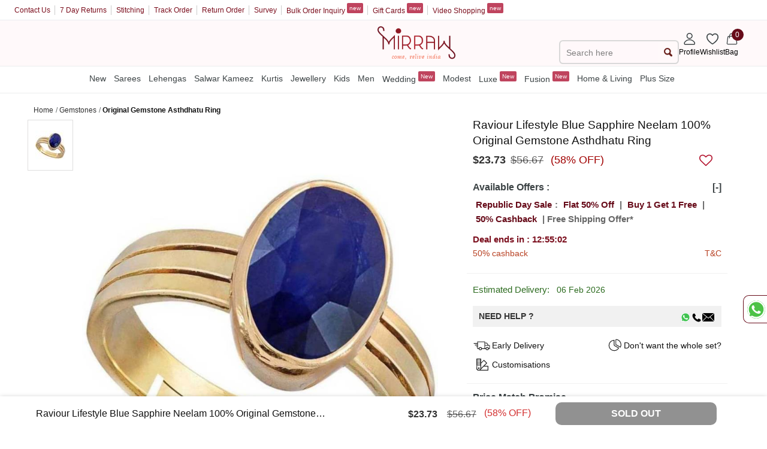

--- FILE ---
content_type: text/html; charset=utf-8
request_url: https://mobile.mirraw.com/designers/raviour-lifestyle/designs/blue-plain-yellow-gold-asthadhatu-ring--9ba8df52-cd8f-4c22-b7fb-d513c93810e5
body_size: 85583
content:
<!DOCTYPE html>
<html lang='en' xml:lang='en' xmlns:fb='//ogp.me/ns/fb#' xmlns='//www.w3.org/1999/xhtml'>
<head>
<link href='https://assets0.mirraw.com' rel='preconnect'>
<link as='image' fetchpriority='high' href='https://assets0.mirraw.com/images/9411677/BSH-123_zoom.jpg?1629111890' rel='preload'>
<link href='https://cdnjs.cloudflare.com/ajax/libs/font-awesome/4.7.0/css/font-awesome.min.css' rel='stylesheet'>
<link href='https://assetsm0.mirraw.com' rel='preconnect'>

<link href='https://mobile.mirraw.com' rel='dns-prefetch'>
<link href='https://assets0.mirraw.com' rel='dns-prefetch'>
<link href='https://assetsm0.mirraw.com' rel='dns-prefetch'>
<link href='https://api.branch.io' rel='dns-prefetch'>
<link href='http://pixel-geo.prfct.co' rel='dns-prefetch'>
<link href='https://www.google-analytics.com' rel='dns-prefetch'>
<link href='https://static.criteo.net' rel='dns-prefetch'>
<link href='https://www.google.com' rel='dns-prefetch'>
<link href='https://stats.g.doubleclick.net' rel='dns-prefetch'>
<link href='https://www.googleadservices.com' rel='dns-prefetch'>
<link href='https://www.facebook.com' rel='dns-prefetch'>
<link href='https://connect.facebook.net' rel='dns-prefetch'>
<link as='font' crossorigin='' href='https://assetsm0.mirraw.com/assets/Lato-Regular-983b0caf336e8542214fc17019a4fc5e0360864b92806ca14d55c1fc1c2c5a0f.woff2' media='all' rel='preload' type='font/woff2'>
<link as='font' crossorigin='' href='https://assetsm0.mirraw.com/assets/foundation-icons-8c44c3feedae5331a281278ea3ba91d2255928a2f3010d316d6fbb9052e0c2ec.woff' media='all' rel='preload' type='font/woff'>
<title>Raviour Lifestyle Blue Sapphire  Neelam 100% Original Gemstone Asthdhatu  Ring - Raviour Lifestyle - 3614396</title>
<meta content='Fashion, Imitation jewellery, online jewellery shop, jewellery for women, online jewellery shopping, indian jewellery marketplace, necklace, earrings online, designer wear online, boutiques from designers, sell online, etsy india, artfire india' name='keywords'>
<meta content='Find wide range of fashion jewellery, imitation, bridal, artificial, beaded and antique jewellery online. Buy Designer Sarees &amp; Bags. Buy imitation jewellery online from designers across India. Call us on [phone] now to resolve your queries.' name='description'>
<!-- Chrome, Firefox OS and Opera -->
<meta content='#fff' name='theme-color'>
<!-- Windows Phone -->
<meta content='#fff' name='msapplication-navbutton-color'>
<!-- iOS Safari -->
<meta content='#fff' name='apple-mobile-web-app-status-bar-style'>
<meta content='no-cache' name='turbolinks-cache-control'>
<meta content='no-preview' name='turbolinks-cache-control'>
<meta content='width=device-width, initial-scale=1.0' name='viewport'>
<meta content='7gZv-hi-3CODOEW4UyhCiFeUFKYTuxsZ7DEGG79O23E' name='google-site-verification'>
<meta content='ae162c57511278e951259fb168ee2257' name='p:domain_verify'>
<meta content='2a662054611db26020810ba3279e4d02' name='p:domain_verify'>
<meta content='C73FA91FB27EB19AF53A38C69211F328' name='msvalidate.01'>
<!-- / http://ogp.me/ -->
<meta content='Raviour Lifestyle Blue Sapphire  Neelam 100% Original Gemstone Asthdhatu  Ring - Raviour Lifestyle - 3614396' property='og:title'>
<meta content='mirraw-web:design' property='og:type'>
<meta content='https://mobile.mirraw.com/designers/raviour-lifestyle/designs/blue-plain-yellow-gold-asthadhatu-ring--9ba8df52-cd8f-4c22-b7fb-d513c93810e5' property='og:url'>
<meta content='https://assets0.mirraw.com/images/9411677/BSH-123_small.jpg?1629111890' property='og:image'>
<meta content='Mirraw.com' property='og:site_name'>
<meta content='Find wide range of fashion jewellery, imitation, bridal, artificial, beaded and antique jewellery online. Buy Designer Sarees &amp; Bags. Buy imitation jewellery online from designers across India. Call us on [phone] now to resolve your queries.' property='og:description'>
<meta content='en_US' property='og:locale'>
<meta content='506263136' property='fb:admins'>
<meta content='1713708862919124' property='fb:app_id'>
<meta content='index, follow, max-image-preview:large, max-snippet:-1' name='robots'>
<!-- Twitter Card data -->
<meta content='summary_large_image' name='twitter:card'>
<meta content='@MirrawDesigns' name='twitter:site'>
<meta content='@blacklife' name='twitter:creator'>
<!-- Twitter app Card data -->
<meta content='IN' name='twitter:app:country'>
<meta content='Mirraw' name='twitter:app:name:iphone'>
<meta content='1112569519' name='twitter:app:id:iphone'>
<meta content='https://mobile.mirraw.com/designers/raviour-lifestyle/designs/blue-plain-yellow-gold-asthadhatu-ring--9ba8df52-cd8f-4c22-b7fb-d513c93810e5' name='twitter:app:url:iphone'>
<meta content='Mirraw.com' name='twitter:app:name:googleplay'>
<meta content='com.mirraw.android' name='twitter:app:id:googleplay'>
<meta content='https://mobile.mirraw.com/designers/raviour-lifestyle/designs/blue-plain-yellow-gold-asthadhatu-ring--9ba8df52-cd8f-4c22-b7fb-d513c93810e5' name='twitter:app:url:googleplay'>
<meta content='text/html; charset=utf-8' http-equiv='Content-Type'>
<script type="text/javascript">window.NREUM||(NREUM={});NREUM.info={"beacon":"bam.nr-data.net","errorBeacon":"bam.nr-data.net","licenseKey":"NRJS-6c47bd5905e51c028f8","applicationID":"492172284","transactionName":"ew4LFkZaWgpWShhRFlFOE1MbUVMVWl9ZQ0lLDRAF","queueTime":0,"applicationTime":169,"agent":""}</script>
<script type="text/javascript">(window.NREUM||(NREUM={})).init={privacy:{cookies_enabled:true},ajax:{deny_list:["bam.nr-data.net"]},feature_flags:["soft_nav"],distributed_tracing:{enabled:true}};(window.NREUM||(NREUM={})).loader_config={agentID:"594562132",accountID:"3606448",trustKey:"3606448",xpid:"VwAHV1JXABAEXVNTAAMFXlA=",licenseKey:"NRJS-6c47bd5905e51c028f8",applicationID:"492172284",browserID:"594562132"};;/*! For license information please see nr-loader-spa-1.308.0.min.js.LICENSE.txt */
(()=>{var e,t,r={384:(e,t,r)=>{"use strict";r.d(t,{NT:()=>a,US:()=>u,Zm:()=>o,bQ:()=>d,dV:()=>c,pV:()=>l});var n=r(6154),i=r(1863),s=r(1910);const a={beacon:"bam.nr-data.net",errorBeacon:"bam.nr-data.net"};function o(){return n.gm.NREUM||(n.gm.NREUM={}),void 0===n.gm.newrelic&&(n.gm.newrelic=n.gm.NREUM),n.gm.NREUM}function c(){let e=o();return e.o||(e.o={ST:n.gm.setTimeout,SI:n.gm.setImmediate||n.gm.setInterval,CT:n.gm.clearTimeout,XHR:n.gm.XMLHttpRequest,REQ:n.gm.Request,EV:n.gm.Event,PR:n.gm.Promise,MO:n.gm.MutationObserver,FETCH:n.gm.fetch,WS:n.gm.WebSocket},(0,s.i)(...Object.values(e.o))),e}function d(e,t){let r=o();r.initializedAgents??={},t.initializedAt={ms:(0,i.t)(),date:new Date},r.initializedAgents[e]=t}function u(e,t){o()[e]=t}function l(){return function(){let e=o();const t=e.info||{};e.info={beacon:a.beacon,errorBeacon:a.errorBeacon,...t}}(),function(){let e=o();const t=e.init||{};e.init={...t}}(),c(),function(){let e=o();const t=e.loader_config||{};e.loader_config={...t}}(),o()}},782:(e,t,r)=>{"use strict";r.d(t,{T:()=>n});const n=r(860).K7.pageViewTiming},860:(e,t,r)=>{"use strict";r.d(t,{$J:()=>u,K7:()=>c,P3:()=>d,XX:()=>i,Yy:()=>o,df:()=>s,qY:()=>n,v4:()=>a});const n="events",i="jserrors",s="browser/blobs",a="rum",o="browser/logs",c={ajax:"ajax",genericEvents:"generic_events",jserrors:i,logging:"logging",metrics:"metrics",pageAction:"page_action",pageViewEvent:"page_view_event",pageViewTiming:"page_view_timing",sessionReplay:"session_replay",sessionTrace:"session_trace",softNav:"soft_navigations",spa:"spa"},d={[c.pageViewEvent]:1,[c.pageViewTiming]:2,[c.metrics]:3,[c.jserrors]:4,[c.spa]:5,[c.ajax]:6,[c.sessionTrace]:7,[c.softNav]:8,[c.sessionReplay]:9,[c.logging]:10,[c.genericEvents]:11},u={[c.pageViewEvent]:a,[c.pageViewTiming]:n,[c.ajax]:n,[c.spa]:n,[c.softNav]:n,[c.metrics]:i,[c.jserrors]:i,[c.sessionTrace]:s,[c.sessionReplay]:s,[c.logging]:o,[c.genericEvents]:"ins"}},944:(e,t,r)=>{"use strict";r.d(t,{R:()=>i});var n=r(3241);function i(e,t){"function"==typeof console.debug&&(console.debug("New Relic Warning: https://github.com/newrelic/newrelic-browser-agent/blob/main/docs/warning-codes.md#".concat(e),t),(0,n.W)({agentIdentifier:null,drained:null,type:"data",name:"warn",feature:"warn",data:{code:e,secondary:t}}))}},993:(e,t,r)=>{"use strict";r.d(t,{A$:()=>s,ET:()=>a,TZ:()=>o,p_:()=>i});var n=r(860);const i={ERROR:"ERROR",WARN:"WARN",INFO:"INFO",DEBUG:"DEBUG",TRACE:"TRACE"},s={OFF:0,ERROR:1,WARN:2,INFO:3,DEBUG:4,TRACE:5},a="log",o=n.K7.logging},1541:(e,t,r)=>{"use strict";r.d(t,{U:()=>i,f:()=>n});const n={MFE:"MFE",BA:"BA"};function i(e,t){if(2!==t?.harvestEndpointVersion)return{};const r=t.agentRef.runtime.appMetadata.agents[0].entityGuid;return e?{"source.id":e.id,"source.name":e.name,"source.type":e.type,"parent.id":e.parent?.id||r,"parent.type":e.parent?.type||n.BA}:{"entity.guid":r,appId:t.agentRef.info.applicationID}}},1687:(e,t,r)=>{"use strict";r.d(t,{Ak:()=>d,Ze:()=>h,x3:()=>u});var n=r(3241),i=r(7836),s=r(3606),a=r(860),o=r(2646);const c={};function d(e,t){const r={staged:!1,priority:a.P3[t]||0};l(e),c[e].get(t)||c[e].set(t,r)}function u(e,t){e&&c[e]&&(c[e].get(t)&&c[e].delete(t),p(e,t,!1),c[e].size&&f(e))}function l(e){if(!e)throw new Error("agentIdentifier required");c[e]||(c[e]=new Map)}function h(e="",t="feature",r=!1){if(l(e),!e||!c[e].get(t)||r)return p(e,t);c[e].get(t).staged=!0,f(e)}function f(e){const t=Array.from(c[e]);t.every(([e,t])=>t.staged)&&(t.sort((e,t)=>e[1].priority-t[1].priority),t.forEach(([t])=>{c[e].delete(t),p(e,t)}))}function p(e,t,r=!0){const a=e?i.ee.get(e):i.ee,c=s.i.handlers;if(!a.aborted&&a.backlog&&c){if((0,n.W)({agentIdentifier:e,type:"lifecycle",name:"drain",feature:t}),r){const e=a.backlog[t],r=c[t];if(r){for(let t=0;e&&t<e.length;++t)g(e[t],r);Object.entries(r).forEach(([e,t])=>{Object.values(t||{}).forEach(t=>{t[0]?.on&&t[0]?.context()instanceof o.y&&t[0].on(e,t[1])})})}}a.isolatedBacklog||delete c[t],a.backlog[t]=null,a.emit("drain-"+t,[])}}function g(e,t){var r=e[1];Object.values(t[r]||{}).forEach(t=>{var r=e[0];if(t[0]===r){var n=t[1],i=e[3],s=e[2];n.apply(i,s)}})}},1738:(e,t,r)=>{"use strict";r.d(t,{U:()=>f,Y:()=>h});var n=r(3241),i=r(9908),s=r(1863),a=r(944),o=r(5701),c=r(3969),d=r(8362),u=r(860),l=r(4261);function h(e,t,r,s){const h=s||r;!h||h[e]&&h[e]!==d.d.prototype[e]||(h[e]=function(){(0,i.p)(c.xV,["API/"+e+"/called"],void 0,u.K7.metrics,r.ee),(0,n.W)({agentIdentifier:r.agentIdentifier,drained:!!o.B?.[r.agentIdentifier],type:"data",name:"api",feature:l.Pl+e,data:{}});try{return t.apply(this,arguments)}catch(e){(0,a.R)(23,e)}})}function f(e,t,r,n,a){const o=e.info;null===r?delete o.jsAttributes[t]:o.jsAttributes[t]=r,(a||null===r)&&(0,i.p)(l.Pl+n,[(0,s.t)(),t,r],void 0,"session",e.ee)}},1741:(e,t,r)=>{"use strict";r.d(t,{W:()=>s});var n=r(944),i=r(4261);class s{#e(e,...t){if(this[e]!==s.prototype[e])return this[e](...t);(0,n.R)(35,e)}addPageAction(e,t){return this.#e(i.hG,e,t)}register(e){return this.#e(i.eY,e)}recordCustomEvent(e,t){return this.#e(i.fF,e,t)}setPageViewName(e,t){return this.#e(i.Fw,e,t)}setCustomAttribute(e,t,r){return this.#e(i.cD,e,t,r)}noticeError(e,t){return this.#e(i.o5,e,t)}setUserId(e,t=!1){return this.#e(i.Dl,e,t)}setApplicationVersion(e){return this.#e(i.nb,e)}setErrorHandler(e){return this.#e(i.bt,e)}addRelease(e,t){return this.#e(i.k6,e,t)}log(e,t){return this.#e(i.$9,e,t)}start(){return this.#e(i.d3)}finished(e){return this.#e(i.BL,e)}recordReplay(){return this.#e(i.CH)}pauseReplay(){return this.#e(i.Tb)}addToTrace(e){return this.#e(i.U2,e)}setCurrentRouteName(e){return this.#e(i.PA,e)}interaction(e){return this.#e(i.dT,e)}wrapLogger(e,t,r){return this.#e(i.Wb,e,t,r)}measure(e,t){return this.#e(i.V1,e,t)}consent(e){return this.#e(i.Pv,e)}}},1863:(e,t,r)=>{"use strict";function n(){return Math.floor(performance.now())}r.d(t,{t:()=>n})},1910:(e,t,r)=>{"use strict";r.d(t,{i:()=>s});var n=r(944);const i=new Map;function s(...e){return e.every(e=>{if(i.has(e))return i.get(e);const t="function"==typeof e?e.toString():"",r=t.includes("[native code]"),s=t.includes("nrWrapper");return r||s||(0,n.R)(64,e?.name||t),i.set(e,r),r})}},2555:(e,t,r)=>{"use strict";r.d(t,{D:()=>o,f:()=>a});var n=r(384),i=r(8122);const s={beacon:n.NT.beacon,errorBeacon:n.NT.errorBeacon,licenseKey:void 0,applicationID:void 0,sa:void 0,queueTime:void 0,applicationTime:void 0,ttGuid:void 0,user:void 0,account:void 0,product:void 0,extra:void 0,jsAttributes:{},userAttributes:void 0,atts:void 0,transactionName:void 0,tNamePlain:void 0};function a(e){try{return!!e.licenseKey&&!!e.errorBeacon&&!!e.applicationID}catch(e){return!1}}const o=e=>(0,i.a)(e,s)},2614:(e,t,r)=>{"use strict";r.d(t,{BB:()=>a,H3:()=>n,g:()=>d,iL:()=>c,tS:()=>o,uh:()=>i,wk:()=>s});const n="NRBA",i="SESSION",s=144e5,a=18e5,o={STARTED:"session-started",PAUSE:"session-pause",RESET:"session-reset",RESUME:"session-resume",UPDATE:"session-update"},c={SAME_TAB:"same-tab",CROSS_TAB:"cross-tab"},d={OFF:0,FULL:1,ERROR:2}},2646:(e,t,r)=>{"use strict";r.d(t,{y:()=>n});class n{constructor(e){this.contextId=e}}},2843:(e,t,r)=>{"use strict";r.d(t,{G:()=>s,u:()=>i});var n=r(3878);function i(e,t=!1,r,i){(0,n.DD)("visibilitychange",function(){if(t)return void("hidden"===document.visibilityState&&e());e(document.visibilityState)},r,i)}function s(e,t,r){(0,n.sp)("pagehide",e,t,r)}},3241:(e,t,r)=>{"use strict";r.d(t,{W:()=>s});var n=r(6154);const i="newrelic";function s(e={}){try{n.gm.dispatchEvent(new CustomEvent(i,{detail:e}))}catch(e){}}},3304:(e,t,r)=>{"use strict";r.d(t,{A:()=>s});var n=r(7836);const i=()=>{const e=new WeakSet;return(t,r)=>{if("object"==typeof r&&null!==r){if(e.has(r))return;e.add(r)}return r}};function s(e){try{return JSON.stringify(e,i())??""}catch(e){try{n.ee.emit("internal-error",[e])}catch(e){}return""}}},3333:(e,t,r)=>{"use strict";r.d(t,{$v:()=>u,TZ:()=>n,Xh:()=>c,Zp:()=>i,kd:()=>d,mq:()=>o,nf:()=>a,qN:()=>s});const n=r(860).K7.genericEvents,i=["auxclick","click","copy","keydown","paste","scrollend"],s=["focus","blur"],a=4,o=1e3,c=2e3,d=["PageAction","UserAction","BrowserPerformance"],u={RESOURCES:"experimental.resources",REGISTER:"register"}},3434:(e,t,r)=>{"use strict";r.d(t,{Jt:()=>s,YM:()=>d});var n=r(7836),i=r(5607);const s="nr@original:".concat(i.W),a=50;var o=Object.prototype.hasOwnProperty,c=!1;function d(e,t){return e||(e=n.ee),r.inPlace=function(e,t,n,i,s){n||(n="");const a="-"===n.charAt(0);for(let o=0;o<t.length;o++){const c=t[o],d=e[c];l(d)||(e[c]=r(d,a?c+n:n,i,c,s))}},r.flag=s,r;function r(t,r,n,c,d){return l(t)?t:(r||(r=""),nrWrapper[s]=t,function(e,t,r){if(Object.defineProperty&&Object.keys)try{return Object.keys(e).forEach(function(r){Object.defineProperty(t,r,{get:function(){return e[r]},set:function(t){return e[r]=t,t}})}),t}catch(e){u([e],r)}for(var n in e)o.call(e,n)&&(t[n]=e[n])}(t,nrWrapper,e),nrWrapper);function nrWrapper(){var s,o,l,h;let f;try{o=this,s=[...arguments],l="function"==typeof n?n(s,o):n||{}}catch(t){u([t,"",[s,o,c],l],e)}i(r+"start",[s,o,c],l,d);const p=performance.now();let g;try{return h=t.apply(o,s),g=performance.now(),h}catch(e){throw g=performance.now(),i(r+"err",[s,o,e],l,d),f=e,f}finally{const e=g-p,t={start:p,end:g,duration:e,isLongTask:e>=a,methodName:c,thrownError:f};t.isLongTask&&i("long-task",[t,o],l,d),i(r+"end",[s,o,h],l,d)}}}function i(r,n,i,s){if(!c||t){var a=c;c=!0;try{e.emit(r,n,i,t,s)}catch(t){u([t,r,n,i],e)}c=a}}}function u(e,t){t||(t=n.ee);try{t.emit("internal-error",e)}catch(e){}}function l(e){return!(e&&"function"==typeof e&&e.apply&&!e[s])}},3606:(e,t,r)=>{"use strict";r.d(t,{i:()=>s});var n=r(9908);s.on=a;var i=s.handlers={};function s(e,t,r,s){a(s||n.d,i,e,t,r)}function a(e,t,r,i,s){s||(s="feature"),e||(e=n.d);var a=t[s]=t[s]||{};(a[r]=a[r]||[]).push([e,i])}},3738:(e,t,r)=>{"use strict";r.d(t,{He:()=>i,Kp:()=>o,Lc:()=>d,Rz:()=>u,TZ:()=>n,bD:()=>s,d3:()=>a,jx:()=>l,sl:()=>h,uP:()=>c});const n=r(860).K7.sessionTrace,i="bstResource",s="resource",a="-start",o="-end",c="fn"+a,d="fn"+o,u="pushState",l=1e3,h=3e4},3785:(e,t,r)=>{"use strict";r.d(t,{R:()=>c,b:()=>d});var n=r(9908),i=r(1863),s=r(860),a=r(3969),o=r(993);function c(e,t,r={},c=o.p_.INFO,d=!0,u,l=(0,i.t)()){(0,n.p)(a.xV,["API/logging/".concat(c.toLowerCase(),"/called")],void 0,s.K7.metrics,e),(0,n.p)(o.ET,[l,t,r,c,d,u],void 0,s.K7.logging,e)}function d(e){return"string"==typeof e&&Object.values(o.p_).some(t=>t===e.toUpperCase().trim())}},3878:(e,t,r)=>{"use strict";function n(e,t){return{capture:e,passive:!1,signal:t}}function i(e,t,r=!1,i){window.addEventListener(e,t,n(r,i))}function s(e,t,r=!1,i){document.addEventListener(e,t,n(r,i))}r.d(t,{DD:()=>s,jT:()=>n,sp:()=>i})},3962:(e,t,r)=>{"use strict";r.d(t,{AM:()=>a,O2:()=>l,OV:()=>s,Qu:()=>h,TZ:()=>c,ih:()=>f,pP:()=>o,t1:()=>u,tC:()=>i,wD:()=>d});var n=r(860);const i=["click","keydown","submit"],s="popstate",a="api",o="initialPageLoad",c=n.K7.softNav,d=5e3,u=500,l={INITIAL_PAGE_LOAD:"",ROUTE_CHANGE:1,UNSPECIFIED:2},h={INTERACTION:1,AJAX:2,CUSTOM_END:3,CUSTOM_TRACER:4},f={IP:"in progress",PF:"pending finish",FIN:"finished",CAN:"cancelled"}},3969:(e,t,r)=>{"use strict";r.d(t,{TZ:()=>n,XG:()=>o,rs:()=>i,xV:()=>a,z_:()=>s});const n=r(860).K7.metrics,i="sm",s="cm",a="storeSupportabilityMetrics",o="storeEventMetrics"},4234:(e,t,r)=>{"use strict";r.d(t,{W:()=>s});var n=r(7836),i=r(1687);class s{constructor(e,t){this.agentIdentifier=e,this.ee=n.ee.get(e),this.featureName=t,this.blocked=!1}deregisterDrain(){(0,i.x3)(this.agentIdentifier,this.featureName)}}},4261:(e,t,r)=>{"use strict";r.d(t,{$9:()=>u,BL:()=>c,CH:()=>p,Dl:()=>R,Fw:()=>w,PA:()=>v,Pl:()=>n,Pv:()=>A,Tb:()=>h,U2:()=>a,V1:()=>E,Wb:()=>T,bt:()=>y,cD:()=>b,d3:()=>x,dT:()=>d,eY:()=>g,fF:()=>f,hG:()=>s,hw:()=>i,k6:()=>o,nb:()=>m,o5:()=>l});const n="api-",i=n+"ixn-",s="addPageAction",a="addToTrace",o="addRelease",c="finished",d="interaction",u="log",l="noticeError",h="pauseReplay",f="recordCustomEvent",p="recordReplay",g="register",m="setApplicationVersion",v="setCurrentRouteName",b="setCustomAttribute",y="setErrorHandler",w="setPageViewName",R="setUserId",x="start",T="wrapLogger",E="measure",A="consent"},5205:(e,t,r)=>{"use strict";r.d(t,{j:()=>S});var n=r(384),i=r(1741);var s=r(2555),a=r(3333);const o=e=>{if(!e||"string"!=typeof e)return!1;try{document.createDocumentFragment().querySelector(e)}catch{return!1}return!0};var c=r(2614),d=r(944),u=r(8122);const l="[data-nr-mask]",h=e=>(0,u.a)(e,(()=>{const e={feature_flags:[],experimental:{allow_registered_children:!1,resources:!1},mask_selector:"*",block_selector:"[data-nr-block]",mask_input_options:{color:!1,date:!1,"datetime-local":!1,email:!1,month:!1,number:!1,range:!1,search:!1,tel:!1,text:!1,time:!1,url:!1,week:!1,textarea:!1,select:!1,password:!0}};return{ajax:{deny_list:void 0,block_internal:!0,enabled:!0,autoStart:!0},api:{get allow_registered_children(){return e.feature_flags.includes(a.$v.REGISTER)||e.experimental.allow_registered_children},set allow_registered_children(t){e.experimental.allow_registered_children=t},duplicate_registered_data:!1},browser_consent_mode:{enabled:!1},distributed_tracing:{enabled:void 0,exclude_newrelic_header:void 0,cors_use_newrelic_header:void 0,cors_use_tracecontext_headers:void 0,allowed_origins:void 0},get feature_flags(){return e.feature_flags},set feature_flags(t){e.feature_flags=t},generic_events:{enabled:!0,autoStart:!0},harvest:{interval:30},jserrors:{enabled:!0,autoStart:!0},logging:{enabled:!0,autoStart:!0},metrics:{enabled:!0,autoStart:!0},obfuscate:void 0,page_action:{enabled:!0},page_view_event:{enabled:!0,autoStart:!0},page_view_timing:{enabled:!0,autoStart:!0},performance:{capture_marks:!1,capture_measures:!1,capture_detail:!0,resources:{get enabled(){return e.feature_flags.includes(a.$v.RESOURCES)||e.experimental.resources},set enabled(t){e.experimental.resources=t},asset_types:[],first_party_domains:[],ignore_newrelic:!0}},privacy:{cookies_enabled:!0},proxy:{assets:void 0,beacon:void 0},session:{expiresMs:c.wk,inactiveMs:c.BB},session_replay:{autoStart:!0,enabled:!1,preload:!1,sampling_rate:10,error_sampling_rate:100,collect_fonts:!1,inline_images:!1,fix_stylesheets:!0,mask_all_inputs:!0,get mask_text_selector(){return e.mask_selector},set mask_text_selector(t){o(t)?e.mask_selector="".concat(t,",").concat(l):""===t||null===t?e.mask_selector=l:(0,d.R)(5,t)},get block_class(){return"nr-block"},get ignore_class(){return"nr-ignore"},get mask_text_class(){return"nr-mask"},get block_selector(){return e.block_selector},set block_selector(t){o(t)?e.block_selector+=",".concat(t):""!==t&&(0,d.R)(6,t)},get mask_input_options(){return e.mask_input_options},set mask_input_options(t){t&&"object"==typeof t?e.mask_input_options={...t,password:!0}:(0,d.R)(7,t)}},session_trace:{enabled:!0,autoStart:!0},soft_navigations:{enabled:!0,autoStart:!0},spa:{enabled:!0,autoStart:!0},ssl:void 0,user_actions:{enabled:!0,elementAttributes:["id","className","tagName","type"]}}})());var f=r(6154),p=r(9324);let g=0;const m={buildEnv:p.F3,distMethod:p.Xs,version:p.xv,originTime:f.WN},v={consented:!1},b={appMetadata:{},get consented(){return this.session?.state?.consent||v.consented},set consented(e){v.consented=e},customTransaction:void 0,denyList:void 0,disabled:!1,harvester:void 0,isolatedBacklog:!1,isRecording:!1,loaderType:void 0,maxBytes:3e4,obfuscator:void 0,onerror:void 0,ptid:void 0,releaseIds:{},session:void 0,timeKeeper:void 0,registeredEntities:[],jsAttributesMetadata:{bytes:0},get harvestCount(){return++g}},y=e=>{const t=(0,u.a)(e,b),r=Object.keys(m).reduce((e,t)=>(e[t]={value:m[t],writable:!1,configurable:!0,enumerable:!0},e),{});return Object.defineProperties(t,r)};var w=r(5701);const R=e=>{const t=e.startsWith("http");e+="/",r.p=t?e:"https://"+e};var x=r(7836),T=r(3241);const E={accountID:void 0,trustKey:void 0,agentID:void 0,licenseKey:void 0,applicationID:void 0,xpid:void 0},A=e=>(0,u.a)(e,E),_=new Set;function S(e,t={},r,a){let{init:o,info:c,loader_config:d,runtime:u={},exposed:l=!0}=t;if(!c){const e=(0,n.pV)();o=e.init,c=e.info,d=e.loader_config}e.init=h(o||{}),e.loader_config=A(d||{}),c.jsAttributes??={},f.bv&&(c.jsAttributes.isWorker=!0),e.info=(0,s.D)(c);const p=e.init,g=[c.beacon,c.errorBeacon];_.has(e.agentIdentifier)||(p.proxy.assets&&(R(p.proxy.assets),g.push(p.proxy.assets)),p.proxy.beacon&&g.push(p.proxy.beacon),e.beacons=[...g],function(e){const t=(0,n.pV)();Object.getOwnPropertyNames(i.W.prototype).forEach(r=>{const n=i.W.prototype[r];if("function"!=typeof n||"constructor"===n)return;let s=t[r];e[r]&&!1!==e.exposed&&"micro-agent"!==e.runtime?.loaderType&&(t[r]=(...t)=>{const n=e[r](...t);return s?s(...t):n})})}(e),(0,n.US)("activatedFeatures",w.B)),u.denyList=[...p.ajax.deny_list||[],...p.ajax.block_internal?g:[]],u.ptid=e.agentIdentifier,u.loaderType=r,e.runtime=y(u),_.has(e.agentIdentifier)||(e.ee=x.ee.get(e.agentIdentifier),e.exposed=l,(0,T.W)({agentIdentifier:e.agentIdentifier,drained:!!w.B?.[e.agentIdentifier],type:"lifecycle",name:"initialize",feature:void 0,data:e.config})),_.add(e.agentIdentifier)}},5270:(e,t,r)=>{"use strict";r.d(t,{Aw:()=>a,SR:()=>s,rF:()=>o});var n=r(384),i=r(7767);function s(e){return!!(0,n.dV)().o.MO&&(0,i.V)(e)&&!0===e?.session_trace.enabled}function a(e){return!0===e?.session_replay.preload&&s(e)}function o(e,t){try{if("string"==typeof t?.type){if("password"===t.type.toLowerCase())return"*".repeat(e?.length||0);if(void 0!==t?.dataset?.nrUnmask||t?.classList?.contains("nr-unmask"))return e}}catch(e){}return"string"==typeof e?e.replace(/[\S]/g,"*"):"*".repeat(e?.length||0)}},5289:(e,t,r)=>{"use strict";r.d(t,{GG:()=>a,Qr:()=>c,sB:()=>o});var n=r(3878),i=r(6389);function s(){return"undefined"==typeof document||"complete"===document.readyState}function a(e,t){if(s())return e();const r=(0,i.J)(e),a=setInterval(()=>{s()&&(clearInterval(a),r())},500);(0,n.sp)("load",r,t)}function o(e){if(s())return e();(0,n.DD)("DOMContentLoaded",e)}function c(e){if(s())return e();(0,n.sp)("popstate",e)}},5607:(e,t,r)=>{"use strict";r.d(t,{W:()=>n});const n=(0,r(9566).bz)()},5701:(e,t,r)=>{"use strict";r.d(t,{B:()=>s,t:()=>a});var n=r(3241);const i=new Set,s={};function a(e,t){const r=t.agentIdentifier;s[r]??={},e&&"object"==typeof e&&(i.has(r)||(t.ee.emit("rumresp",[e]),s[r]=e,i.add(r),(0,n.W)({agentIdentifier:r,loaded:!0,drained:!0,type:"lifecycle",name:"load",feature:void 0,data:e})))}},6154:(e,t,r)=>{"use strict";r.d(t,{OF:()=>d,RI:()=>i,WN:()=>h,bv:()=>s,eN:()=>f,gm:()=>a,lR:()=>l,m:()=>c,mw:()=>o,sb:()=>u});var n=r(1863);const i="undefined"!=typeof window&&!!window.document,s="undefined"!=typeof WorkerGlobalScope&&("undefined"!=typeof self&&self instanceof WorkerGlobalScope&&self.navigator instanceof WorkerNavigator||"undefined"!=typeof globalThis&&globalThis instanceof WorkerGlobalScope&&globalThis.navigator instanceof WorkerNavigator),a=i?window:"undefined"!=typeof WorkerGlobalScope&&("undefined"!=typeof self&&self instanceof WorkerGlobalScope&&self||"undefined"!=typeof globalThis&&globalThis instanceof WorkerGlobalScope&&globalThis),o=Boolean("hidden"===a?.document?.visibilityState),c=""+a?.location,d=/iPad|iPhone|iPod/.test(a.navigator?.userAgent),u=d&&"undefined"==typeof SharedWorker,l=(()=>{const e=a.navigator?.userAgent?.match(/Firefox[/\s](\d+\.\d+)/);return Array.isArray(e)&&e.length>=2?+e[1]:0})(),h=Date.now()-(0,n.t)(),f=()=>"undefined"!=typeof PerformanceNavigationTiming&&a?.performance?.getEntriesByType("navigation")?.[0]?.responseStart},6344:(e,t,r)=>{"use strict";r.d(t,{BB:()=>u,Qb:()=>l,TZ:()=>i,Ug:()=>a,Vh:()=>s,_s:()=>o,bc:()=>d,yP:()=>c});var n=r(2614);const i=r(860).K7.sessionReplay,s="errorDuringReplay",a=.12,o={DomContentLoaded:0,Load:1,FullSnapshot:2,IncrementalSnapshot:3,Meta:4,Custom:5},c={[n.g.ERROR]:15e3,[n.g.FULL]:3e5,[n.g.OFF]:0},d={RESET:{message:"Session was reset",sm:"Reset"},IMPORT:{message:"Recorder failed to import",sm:"Import"},TOO_MANY:{message:"429: Too Many Requests",sm:"Too-Many"},TOO_BIG:{message:"Payload was too large",sm:"Too-Big"},CROSS_TAB:{message:"Session Entity was set to OFF on another tab",sm:"Cross-Tab"},ENTITLEMENTS:{message:"Session Replay is not allowed and will not be started",sm:"Entitlement"}},u=5e3,l={API:"api",RESUME:"resume",SWITCH_TO_FULL:"switchToFull",INITIALIZE:"initialize",PRELOAD:"preload"}},6389:(e,t,r)=>{"use strict";function n(e,t=500,r={}){const n=r?.leading||!1;let i;return(...r)=>{n&&void 0===i&&(e.apply(this,r),i=setTimeout(()=>{i=clearTimeout(i)},t)),n||(clearTimeout(i),i=setTimeout(()=>{e.apply(this,r)},t))}}function i(e){let t=!1;return(...r)=>{t||(t=!0,e.apply(this,r))}}r.d(t,{J:()=>i,s:()=>n})},6630:(e,t,r)=>{"use strict";r.d(t,{T:()=>n});const n=r(860).K7.pageViewEvent},6774:(e,t,r)=>{"use strict";r.d(t,{T:()=>n});const n=r(860).K7.jserrors},7295:(e,t,r)=>{"use strict";r.d(t,{Xv:()=>a,gX:()=>i,iW:()=>s});var n=[];function i(e){if(!e||s(e))return!1;if(0===n.length)return!0;if("*"===n[0].hostname)return!1;for(var t=0;t<n.length;t++){var r=n[t];if(r.hostname.test(e.hostname)&&r.pathname.test(e.pathname))return!1}return!0}function s(e){return void 0===e.hostname}function a(e){if(n=[],e&&e.length)for(var t=0;t<e.length;t++){let r=e[t];if(!r)continue;if("*"===r)return void(n=[{hostname:"*"}]);0===r.indexOf("http://")?r=r.substring(7):0===r.indexOf("https://")&&(r=r.substring(8));const i=r.indexOf("/");let s,a;i>0?(s=r.substring(0,i),a=r.substring(i)):(s=r,a="*");let[c]=s.split(":");n.push({hostname:o(c),pathname:o(a,!0)})}}function o(e,t=!1){const r=e.replace(/[.+?^${}()|[\]\\]/g,e=>"\\"+e).replace(/\*/g,".*?");return new RegExp((t?"^":"")+r+"$")}},7485:(e,t,r)=>{"use strict";r.d(t,{D:()=>i});var n=r(6154);function i(e){if(0===(e||"").indexOf("data:"))return{protocol:"data"};try{const t=new URL(e,location.href),r={port:t.port,hostname:t.hostname,pathname:t.pathname,search:t.search,protocol:t.protocol.slice(0,t.protocol.indexOf(":")),sameOrigin:t.protocol===n.gm?.location?.protocol&&t.host===n.gm?.location?.host};return r.port&&""!==r.port||("http:"===t.protocol&&(r.port="80"),"https:"===t.protocol&&(r.port="443")),r.pathname&&""!==r.pathname?r.pathname.startsWith("/")||(r.pathname="/".concat(r.pathname)):r.pathname="/",r}catch(e){return{}}}},7699:(e,t,r)=>{"use strict";r.d(t,{It:()=>s,KC:()=>o,No:()=>i,qh:()=>a});var n=r(860);const i=16e3,s=1e6,a="SESSION_ERROR",o={[n.K7.logging]:!0,[n.K7.genericEvents]:!1,[n.K7.jserrors]:!1,[n.K7.ajax]:!1}},7767:(e,t,r)=>{"use strict";r.d(t,{V:()=>i});var n=r(6154);const i=e=>n.RI&&!0===e?.privacy.cookies_enabled},7836:(e,t,r)=>{"use strict";r.d(t,{P:()=>o,ee:()=>c});var n=r(384),i=r(8990),s=r(2646),a=r(5607);const o="nr@context:".concat(a.W),c=function e(t,r){var n={},a={},u={},l=!1;try{l=16===r.length&&d.initializedAgents?.[r]?.runtime.isolatedBacklog}catch(e){}var h={on:p,addEventListener:p,removeEventListener:function(e,t){var r=n[e];if(!r)return;for(var i=0;i<r.length;i++)r[i]===t&&r.splice(i,1)},emit:function(e,r,n,i,s){!1!==s&&(s=!0);if(c.aborted&&!i)return;t&&s&&t.emit(e,r,n);var o=f(n);g(e).forEach(e=>{e.apply(o,r)});var d=v()[a[e]];d&&d.push([h,e,r,o]);return o},get:m,listeners:g,context:f,buffer:function(e,t){const r=v();if(t=t||"feature",h.aborted)return;Object.entries(e||{}).forEach(([e,n])=>{a[n]=t,t in r||(r[t]=[])})},abort:function(){h._aborted=!0,Object.keys(h.backlog).forEach(e=>{delete h.backlog[e]})},isBuffering:function(e){return!!v()[a[e]]},debugId:r,backlog:l?{}:t&&"object"==typeof t.backlog?t.backlog:{},isolatedBacklog:l};return Object.defineProperty(h,"aborted",{get:()=>{let e=h._aborted||!1;return e||(t&&(e=t.aborted),e)}}),h;function f(e){return e&&e instanceof s.y?e:e?(0,i.I)(e,o,()=>new s.y(o)):new s.y(o)}function p(e,t){n[e]=g(e).concat(t)}function g(e){return n[e]||[]}function m(t){return u[t]=u[t]||e(h,t)}function v(){return h.backlog}}(void 0,"globalEE"),d=(0,n.Zm)();d.ee||(d.ee=c)},8122:(e,t,r)=>{"use strict";r.d(t,{a:()=>i});var n=r(944);function i(e,t){try{if(!e||"object"!=typeof e)return(0,n.R)(3);if(!t||"object"!=typeof t)return(0,n.R)(4);const r=Object.create(Object.getPrototypeOf(t),Object.getOwnPropertyDescriptors(t)),s=0===Object.keys(r).length?e:r;for(let a in s)if(void 0!==e[a])try{if(null===e[a]){r[a]=null;continue}Array.isArray(e[a])&&Array.isArray(t[a])?r[a]=Array.from(new Set([...e[a],...t[a]])):"object"==typeof e[a]&&"object"==typeof t[a]?r[a]=i(e[a],t[a]):r[a]=e[a]}catch(e){r[a]||(0,n.R)(1,e)}return r}catch(e){(0,n.R)(2,e)}}},8139:(e,t,r)=>{"use strict";r.d(t,{u:()=>h});var n=r(7836),i=r(3434),s=r(8990),a=r(6154);const o={},c=a.gm.XMLHttpRequest,d="addEventListener",u="removeEventListener",l="nr@wrapped:".concat(n.P);function h(e){var t=function(e){return(e||n.ee).get("events")}(e);if(o[t.debugId]++)return t;o[t.debugId]=1;var r=(0,i.YM)(t,!0);function h(e){r.inPlace(e,[d,u],"-",p)}function p(e,t){return e[1]}return"getPrototypeOf"in Object&&(a.RI&&f(document,h),c&&f(c.prototype,h),f(a.gm,h)),t.on(d+"-start",function(e,t){var n=e[1];if(null!==n&&("function"==typeof n||"object"==typeof n)&&"newrelic"!==e[0]){var i=(0,s.I)(n,l,function(){var e={object:function(){if("function"!=typeof n.handleEvent)return;return n.handleEvent.apply(n,arguments)},function:n}[typeof n];return e?r(e,"fn-",null,e.name||"anonymous"):n});this.wrapped=e[1]=i}}),t.on(u+"-start",function(e){e[1]=this.wrapped||e[1]}),t}function f(e,t,...r){let n=e;for(;"object"==typeof n&&!Object.prototype.hasOwnProperty.call(n,d);)n=Object.getPrototypeOf(n);n&&t(n,...r)}},8362:(e,t,r)=>{"use strict";r.d(t,{d:()=>s});var n=r(9566),i=r(1741);class s extends i.W{agentIdentifier=(0,n.LA)(16)}},8374:(e,t,r)=>{r.nc=(()=>{try{return document?.currentScript?.nonce}catch(e){}return""})()},8990:(e,t,r)=>{"use strict";r.d(t,{I:()=>i});var n=Object.prototype.hasOwnProperty;function i(e,t,r){if(n.call(e,t))return e[t];var i=r();if(Object.defineProperty&&Object.keys)try{return Object.defineProperty(e,t,{value:i,writable:!0,enumerable:!1}),i}catch(e){}return e[t]=i,i}},9119:(e,t,r)=>{"use strict";r.d(t,{L:()=>s});var n=/([^?#]*)[^#]*(#[^?]*|$).*/,i=/([^?#]*)().*/;function s(e,t){return e?e.replace(t?n:i,"$1$2"):e}},9300:(e,t,r)=>{"use strict";r.d(t,{T:()=>n});const n=r(860).K7.ajax},9324:(e,t,r)=>{"use strict";r.d(t,{AJ:()=>a,F3:()=>i,Xs:()=>s,Yq:()=>o,xv:()=>n});const n="1.308.0",i="PROD",s="CDN",a="@newrelic/rrweb",o="1.0.1"},9566:(e,t,r)=>{"use strict";r.d(t,{LA:()=>o,ZF:()=>c,bz:()=>a,el:()=>d});var n=r(6154);const i="xxxxxxxx-xxxx-4xxx-yxxx-xxxxxxxxxxxx";function s(e,t){return e?15&e[t]:16*Math.random()|0}function a(){const e=n.gm?.crypto||n.gm?.msCrypto;let t,r=0;return e&&e.getRandomValues&&(t=e.getRandomValues(new Uint8Array(30))),i.split("").map(e=>"x"===e?s(t,r++).toString(16):"y"===e?(3&s()|8).toString(16):e).join("")}function o(e){const t=n.gm?.crypto||n.gm?.msCrypto;let r,i=0;t&&t.getRandomValues&&(r=t.getRandomValues(new Uint8Array(e)));const a=[];for(var o=0;o<e;o++)a.push(s(r,i++).toString(16));return a.join("")}function c(){return o(16)}function d(){return o(32)}},9908:(e,t,r)=>{"use strict";r.d(t,{d:()=>n,p:()=>i});var n=r(7836).ee.get("handle");function i(e,t,r,i,s){s?(s.buffer([e],i),s.emit(e,t,r)):(n.buffer([e],i),n.emit(e,t,r))}}},n={};function i(e){var t=n[e];if(void 0!==t)return t.exports;var s=n[e]={exports:{}};return r[e](s,s.exports,i),s.exports}i.m=r,i.d=(e,t)=>{for(var r in t)i.o(t,r)&&!i.o(e,r)&&Object.defineProperty(e,r,{enumerable:!0,get:t[r]})},i.f={},i.e=e=>Promise.all(Object.keys(i.f).reduce((t,r)=>(i.f[r](e,t),t),[])),i.u=e=>({212:"nr-spa-compressor",249:"nr-spa-recorder",478:"nr-spa"}[e]+"-1.308.0.min.js"),i.o=(e,t)=>Object.prototype.hasOwnProperty.call(e,t),e={},t="NRBA-1.308.0.PROD:",i.l=(r,n,s,a)=>{if(e[r])e[r].push(n);else{var o,c;if(void 0!==s)for(var d=document.getElementsByTagName("script"),u=0;u<d.length;u++){var l=d[u];if(l.getAttribute("src")==r||l.getAttribute("data-webpack")==t+s){o=l;break}}if(!o){c=!0;var h={478:"sha512-RSfSVnmHk59T/uIPbdSE0LPeqcEdF4/+XhfJdBuccH5rYMOEZDhFdtnh6X6nJk7hGpzHd9Ujhsy7lZEz/ORYCQ==",249:"sha512-ehJXhmntm85NSqW4MkhfQqmeKFulra3klDyY0OPDUE+sQ3GokHlPh1pmAzuNy//3j4ac6lzIbmXLvGQBMYmrkg==",212:"sha512-B9h4CR46ndKRgMBcK+j67uSR2RCnJfGefU+A7FrgR/k42ovXy5x/MAVFiSvFxuVeEk/pNLgvYGMp1cBSK/G6Fg=="};(o=document.createElement("script")).charset="utf-8",i.nc&&o.setAttribute("nonce",i.nc),o.setAttribute("data-webpack",t+s),o.src=r,0!==o.src.indexOf(window.location.origin+"/")&&(o.crossOrigin="anonymous"),h[a]&&(o.integrity=h[a])}e[r]=[n];var f=(t,n)=>{o.onerror=o.onload=null,clearTimeout(p);var i=e[r];if(delete e[r],o.parentNode&&o.parentNode.removeChild(o),i&&i.forEach(e=>e(n)),t)return t(n)},p=setTimeout(f.bind(null,void 0,{type:"timeout",target:o}),12e4);o.onerror=f.bind(null,o.onerror),o.onload=f.bind(null,o.onload),c&&document.head.appendChild(o)}},i.r=e=>{"undefined"!=typeof Symbol&&Symbol.toStringTag&&Object.defineProperty(e,Symbol.toStringTag,{value:"Module"}),Object.defineProperty(e,"__esModule",{value:!0})},i.p="https://js-agent.newrelic.com/",(()=>{var e={38:0,788:0};i.f.j=(t,r)=>{var n=i.o(e,t)?e[t]:void 0;if(0!==n)if(n)r.push(n[2]);else{var s=new Promise((r,i)=>n=e[t]=[r,i]);r.push(n[2]=s);var a=i.p+i.u(t),o=new Error;i.l(a,r=>{if(i.o(e,t)&&(0!==(n=e[t])&&(e[t]=void 0),n)){var s=r&&("load"===r.type?"missing":r.type),a=r&&r.target&&r.target.src;o.message="Loading chunk "+t+" failed: ("+s+": "+a+")",o.name="ChunkLoadError",o.type=s,o.request=a,n[1](o)}},"chunk-"+t,t)}};var t=(t,r)=>{var n,s,[a,o,c]=r,d=0;if(a.some(t=>0!==e[t])){for(n in o)i.o(o,n)&&(i.m[n]=o[n]);if(c)c(i)}for(t&&t(r);d<a.length;d++)s=a[d],i.o(e,s)&&e[s]&&e[s][0](),e[s]=0},r=self["webpackChunk:NRBA-1.308.0.PROD"]=self["webpackChunk:NRBA-1.308.0.PROD"]||[];r.forEach(t.bind(null,0)),r.push=t.bind(null,r.push.bind(r))})(),(()=>{"use strict";i(8374);var e=i(8362),t=i(860);const r=Object.values(t.K7);var n=i(5205);var s=i(9908),a=i(1863),o=i(4261),c=i(1738);var d=i(1687),u=i(4234),l=i(5289),h=i(6154),f=i(944),p=i(5270),g=i(7767),m=i(6389),v=i(7699);class b extends u.W{constructor(e,t){super(e.agentIdentifier,t),this.agentRef=e,this.abortHandler=void 0,this.featAggregate=void 0,this.loadedSuccessfully=void 0,this.onAggregateImported=new Promise(e=>{this.loadedSuccessfully=e}),this.deferred=Promise.resolve(),!1===e.init[this.featureName].autoStart?this.deferred=new Promise((t,r)=>{this.ee.on("manual-start-all",(0,m.J)(()=>{(0,d.Ak)(e.agentIdentifier,this.featureName),t()}))}):(0,d.Ak)(e.agentIdentifier,t)}importAggregator(e,t,r={}){if(this.featAggregate)return;const n=async()=>{let n;await this.deferred;try{if((0,g.V)(e.init)){const{setupAgentSession:t}=await i.e(478).then(i.bind(i,8766));n=t(e)}}catch(e){(0,f.R)(20,e),this.ee.emit("internal-error",[e]),(0,s.p)(v.qh,[e],void 0,this.featureName,this.ee)}try{if(!this.#t(this.featureName,n,e.init))return(0,d.Ze)(this.agentIdentifier,this.featureName),void this.loadedSuccessfully(!1);const{Aggregate:i}=await t();this.featAggregate=new i(e,r),e.runtime.harvester.initializedAggregates.push(this.featAggregate),this.loadedSuccessfully(!0)}catch(e){(0,f.R)(34,e),this.abortHandler?.(),(0,d.Ze)(this.agentIdentifier,this.featureName,!0),this.loadedSuccessfully(!1),this.ee&&this.ee.abort()}};h.RI?(0,l.GG)(()=>n(),!0):n()}#t(e,r,n){if(this.blocked)return!1;switch(e){case t.K7.sessionReplay:return(0,p.SR)(n)&&!!r;case t.K7.sessionTrace:return!!r;default:return!0}}}var y=i(6630),w=i(2614),R=i(3241);class x extends b{static featureName=y.T;constructor(e){var t;super(e,y.T),this.setupInspectionEvents(e.agentIdentifier),t=e,(0,c.Y)(o.Fw,function(e,r){"string"==typeof e&&("/"!==e.charAt(0)&&(e="/"+e),t.runtime.customTransaction=(r||"http://custom.transaction")+e,(0,s.p)(o.Pl+o.Fw,[(0,a.t)()],void 0,void 0,t.ee))},t),this.importAggregator(e,()=>i.e(478).then(i.bind(i,2467)))}setupInspectionEvents(e){const t=(t,r)=>{t&&(0,R.W)({agentIdentifier:e,timeStamp:t.timeStamp,loaded:"complete"===t.target.readyState,type:"window",name:r,data:t.target.location+""})};(0,l.sB)(e=>{t(e,"DOMContentLoaded")}),(0,l.GG)(e=>{t(e,"load")}),(0,l.Qr)(e=>{t(e,"navigate")}),this.ee.on(w.tS.UPDATE,(t,r)=>{(0,R.W)({agentIdentifier:e,type:"lifecycle",name:"session",data:r})})}}var T=i(384);class E extends e.d{constructor(e){var t;(super(),h.gm)?(this.features={},(0,T.bQ)(this.agentIdentifier,this),this.desiredFeatures=new Set(e.features||[]),this.desiredFeatures.add(x),(0,n.j)(this,e,e.loaderType||"agent"),t=this,(0,c.Y)(o.cD,function(e,r,n=!1){if("string"==typeof e){if(["string","number","boolean"].includes(typeof r)||null===r)return(0,c.U)(t,e,r,o.cD,n);(0,f.R)(40,typeof r)}else(0,f.R)(39,typeof e)},t),function(e){(0,c.Y)(o.Dl,function(t,r=!1){if("string"!=typeof t&&null!==t)return void(0,f.R)(41,typeof t);const n=e.info.jsAttributes["enduser.id"];r&&null!=n&&n!==t?(0,s.p)(o.Pl+"setUserIdAndResetSession",[t],void 0,"session",e.ee):(0,c.U)(e,"enduser.id",t,o.Dl,!0)},e)}(this),function(e){(0,c.Y)(o.nb,function(t){if("string"==typeof t||null===t)return(0,c.U)(e,"application.version",t,o.nb,!1);(0,f.R)(42,typeof t)},e)}(this),function(e){(0,c.Y)(o.d3,function(){e.ee.emit("manual-start-all")},e)}(this),function(e){(0,c.Y)(o.Pv,function(t=!0){if("boolean"==typeof t){if((0,s.p)(o.Pl+o.Pv,[t],void 0,"session",e.ee),e.runtime.consented=t,t){const t=e.features.page_view_event;t.onAggregateImported.then(e=>{const r=t.featAggregate;e&&!r.sentRum&&r.sendRum()})}}else(0,f.R)(65,typeof t)},e)}(this),this.run()):(0,f.R)(21)}get config(){return{info:this.info,init:this.init,loader_config:this.loader_config,runtime:this.runtime}}get api(){return this}run(){try{const e=function(e){const t={};return r.forEach(r=>{t[r]=!!e[r]?.enabled}),t}(this.init),n=[...this.desiredFeatures];n.sort((e,r)=>t.P3[e.featureName]-t.P3[r.featureName]),n.forEach(r=>{if(!e[r.featureName]&&r.featureName!==t.K7.pageViewEvent)return;if(r.featureName===t.K7.spa)return void(0,f.R)(67);const n=function(e){switch(e){case t.K7.ajax:return[t.K7.jserrors];case t.K7.sessionTrace:return[t.K7.ajax,t.K7.pageViewEvent];case t.K7.sessionReplay:return[t.K7.sessionTrace];case t.K7.pageViewTiming:return[t.K7.pageViewEvent];default:return[]}}(r.featureName).filter(e=>!(e in this.features));n.length>0&&(0,f.R)(36,{targetFeature:r.featureName,missingDependencies:n}),this.features[r.featureName]=new r(this)})}catch(e){(0,f.R)(22,e);for(const e in this.features)this.features[e].abortHandler?.();const t=(0,T.Zm)();delete t.initializedAgents[this.agentIdentifier]?.features,delete this.sharedAggregator;return t.ee.get(this.agentIdentifier).abort(),!1}}}var A=i(2843),_=i(782);class S extends b{static featureName=_.T;constructor(e){super(e,_.T),h.RI&&((0,A.u)(()=>(0,s.p)("docHidden",[(0,a.t)()],void 0,_.T,this.ee),!0),(0,A.G)(()=>(0,s.p)("winPagehide",[(0,a.t)()],void 0,_.T,this.ee)),this.importAggregator(e,()=>i.e(478).then(i.bind(i,9917))))}}var O=i(3969);class I extends b{static featureName=O.TZ;constructor(e){super(e,O.TZ),h.RI&&document.addEventListener("securitypolicyviolation",e=>{(0,s.p)(O.xV,["Generic/CSPViolation/Detected"],void 0,this.featureName,this.ee)}),this.importAggregator(e,()=>i.e(478).then(i.bind(i,6555)))}}var N=i(6774),P=i(3878),k=i(3304);class D{constructor(e,t,r,n,i){this.name="UncaughtError",this.message="string"==typeof e?e:(0,k.A)(e),this.sourceURL=t,this.line=r,this.column=n,this.__newrelic=i}}function C(e){return M(e)?e:new D(void 0!==e?.message?e.message:e,e?.filename||e?.sourceURL,e?.lineno||e?.line,e?.colno||e?.col,e?.__newrelic,e?.cause)}function j(e){const t="Unhandled Promise Rejection: ";if(!e?.reason)return;if(M(e.reason)){try{e.reason.message.startsWith(t)||(e.reason.message=t+e.reason.message)}catch(e){}return C(e.reason)}const r=C(e.reason);return(r.message||"").startsWith(t)||(r.message=t+r.message),r}function L(e){if(e.error instanceof SyntaxError&&!/:\d+$/.test(e.error.stack?.trim())){const t=new D(e.message,e.filename,e.lineno,e.colno,e.error.__newrelic,e.cause);return t.name=SyntaxError.name,t}return M(e.error)?e.error:C(e)}function M(e){return e instanceof Error&&!!e.stack}function H(e,r,n,i,o=(0,a.t)()){"string"==typeof e&&(e=new Error(e)),(0,s.p)("err",[e,o,!1,r,n.runtime.isRecording,void 0,i],void 0,t.K7.jserrors,n.ee),(0,s.p)("uaErr",[],void 0,t.K7.genericEvents,n.ee)}var B=i(1541),K=i(993),W=i(3785);function U(e,{customAttributes:t={},level:r=K.p_.INFO}={},n,i,s=(0,a.t)()){(0,W.R)(n.ee,e,t,r,!1,i,s)}function F(e,r,n,i,c=(0,a.t)()){(0,s.p)(o.Pl+o.hG,[c,e,r,i],void 0,t.K7.genericEvents,n.ee)}function V(e,r,n,i,c=(0,a.t)()){const{start:d,end:u,customAttributes:l}=r||{},h={customAttributes:l||{}};if("object"!=typeof h.customAttributes||"string"!=typeof e||0===e.length)return void(0,f.R)(57);const p=(e,t)=>null==e?t:"number"==typeof e?e:e instanceof PerformanceMark?e.startTime:Number.NaN;if(h.start=p(d,0),h.end=p(u,c),Number.isNaN(h.start)||Number.isNaN(h.end))(0,f.R)(57);else{if(h.duration=h.end-h.start,!(h.duration<0))return(0,s.p)(o.Pl+o.V1,[h,e,i],void 0,t.K7.genericEvents,n.ee),h;(0,f.R)(58)}}function G(e,r={},n,i,c=(0,a.t)()){(0,s.p)(o.Pl+o.fF,[c,e,r,i],void 0,t.K7.genericEvents,n.ee)}function z(e){(0,c.Y)(o.eY,function(t){return Y(e,t)},e)}function Y(e,r,n){(0,f.R)(54,"newrelic.register"),r||={},r.type=B.f.MFE,r.licenseKey||=e.info.licenseKey,r.blocked=!1,r.parent=n||{},Array.isArray(r.tags)||(r.tags=[]);const i={};r.tags.forEach(e=>{"name"!==e&&"id"!==e&&(i["source.".concat(e)]=!0)}),r.isolated??=!0;let o=()=>{};const c=e.runtime.registeredEntities;if(!r.isolated){const e=c.find(({metadata:{target:{id:e}}})=>e===r.id&&!r.isolated);if(e)return e}const d=e=>{r.blocked=!0,o=e};function u(e){return"string"==typeof e&&!!e.trim()&&e.trim().length<501||"number"==typeof e}e.init.api.allow_registered_children||d((0,m.J)(()=>(0,f.R)(55))),u(r.id)&&u(r.name)||d((0,m.J)(()=>(0,f.R)(48,r)));const l={addPageAction:(t,n={})=>g(F,[t,{...i,...n},e],r),deregister:()=>{d((0,m.J)(()=>(0,f.R)(68)))},log:(t,n={})=>g(U,[t,{...n,customAttributes:{...i,...n.customAttributes||{}}},e],r),measure:(t,n={})=>g(V,[t,{...n,customAttributes:{...i,...n.customAttributes||{}}},e],r),noticeError:(t,n={})=>g(H,[t,{...i,...n},e],r),register:(t={})=>g(Y,[e,t],l.metadata.target),recordCustomEvent:(t,n={})=>g(G,[t,{...i,...n},e],r),setApplicationVersion:e=>p("application.version",e),setCustomAttribute:(e,t)=>p(e,t),setUserId:e=>p("enduser.id",e),metadata:{customAttributes:i,target:r}},h=()=>(r.blocked&&o(),r.blocked);h()||c.push(l);const p=(e,t)=>{h()||(i[e]=t)},g=(r,n,i)=>{if(h())return;const o=(0,a.t)();(0,s.p)(O.xV,["API/register/".concat(r.name,"/called")],void 0,t.K7.metrics,e.ee);try{if(e.init.api.duplicate_registered_data&&"register"!==r.name){let e=n;if(n[1]instanceof Object){const t={"child.id":i.id,"child.type":i.type};e="customAttributes"in n[1]?[n[0],{...n[1],customAttributes:{...n[1].customAttributes,...t}},...n.slice(2)]:[n[0],{...n[1],...t},...n.slice(2)]}r(...e,void 0,o)}return r(...n,i,o)}catch(e){(0,f.R)(50,e)}};return l}class Z extends b{static featureName=N.T;constructor(e){var t;super(e,N.T),t=e,(0,c.Y)(o.o5,(e,r)=>H(e,r,t),t),function(e){(0,c.Y)(o.bt,function(t){e.runtime.onerror=t},e)}(e),function(e){let t=0;(0,c.Y)(o.k6,function(e,r){++t>10||(this.runtime.releaseIds[e.slice(-200)]=(""+r).slice(-200))},e)}(e),z(e);try{this.removeOnAbort=new AbortController}catch(e){}this.ee.on("internal-error",(t,r)=>{this.abortHandler&&(0,s.p)("ierr",[C(t),(0,a.t)(),!0,{},e.runtime.isRecording,r],void 0,this.featureName,this.ee)}),h.gm.addEventListener("unhandledrejection",t=>{this.abortHandler&&(0,s.p)("err",[j(t),(0,a.t)(),!1,{unhandledPromiseRejection:1},e.runtime.isRecording],void 0,this.featureName,this.ee)},(0,P.jT)(!1,this.removeOnAbort?.signal)),h.gm.addEventListener("error",t=>{this.abortHandler&&(0,s.p)("err",[L(t),(0,a.t)(),!1,{},e.runtime.isRecording],void 0,this.featureName,this.ee)},(0,P.jT)(!1,this.removeOnAbort?.signal)),this.abortHandler=this.#r,this.importAggregator(e,()=>i.e(478).then(i.bind(i,2176)))}#r(){this.removeOnAbort?.abort(),this.abortHandler=void 0}}var q=i(8990);let X=1;function J(e){const t=typeof e;return!e||"object"!==t&&"function"!==t?-1:e===h.gm?0:(0,q.I)(e,"nr@id",function(){return X++})}function Q(e){if("string"==typeof e&&e.length)return e.length;if("object"==typeof e){if("undefined"!=typeof ArrayBuffer&&e instanceof ArrayBuffer&&e.byteLength)return e.byteLength;if("undefined"!=typeof Blob&&e instanceof Blob&&e.size)return e.size;if(!("undefined"!=typeof FormData&&e instanceof FormData))try{return(0,k.A)(e).length}catch(e){return}}}var ee=i(8139),te=i(7836),re=i(3434);const ne={},ie=["open","send"];function se(e){var t=e||te.ee;const r=function(e){return(e||te.ee).get("xhr")}(t);if(void 0===h.gm.XMLHttpRequest)return r;if(ne[r.debugId]++)return r;ne[r.debugId]=1,(0,ee.u)(t);var n=(0,re.YM)(r),i=h.gm.XMLHttpRequest,s=h.gm.MutationObserver,a=h.gm.Promise,o=h.gm.setInterval,c="readystatechange",d=["onload","onerror","onabort","onloadstart","onloadend","onprogress","ontimeout"],u=[],l=h.gm.XMLHttpRequest=function(e){const t=new i(e),s=r.context(t);try{r.emit("new-xhr",[t],s),t.addEventListener(c,(a=s,function(){var e=this;e.readyState>3&&!a.resolved&&(a.resolved=!0,r.emit("xhr-resolved",[],e)),n.inPlace(e,d,"fn-",y)}),(0,P.jT)(!1))}catch(e){(0,f.R)(15,e);try{r.emit("internal-error",[e])}catch(e){}}var a;return t};function p(e,t){n.inPlace(t,["onreadystatechange"],"fn-",y)}if(function(e,t){for(var r in e)t[r]=e[r]}(i,l),l.prototype=i.prototype,n.inPlace(l.prototype,ie,"-xhr-",y),r.on("send-xhr-start",function(e,t){p(e,t),function(e){u.push(e),s&&(g?g.then(b):o?o(b):(m=-m,v.data=m))}(t)}),r.on("open-xhr-start",p),s){var g=a&&a.resolve();if(!o&&!a){var m=1,v=document.createTextNode(m);new s(b).observe(v,{characterData:!0})}}else t.on("fn-end",function(e){e[0]&&e[0].type===c||b()});function b(){for(var e=0;e<u.length;e++)p(0,u[e]);u.length&&(u=[])}function y(e,t){return t}return r}var ae="fetch-",oe=ae+"body-",ce=["arrayBuffer","blob","json","text","formData"],de=h.gm.Request,ue=h.gm.Response,le="prototype";const he={};function fe(e){const t=function(e){return(e||te.ee).get("fetch")}(e);if(!(de&&ue&&h.gm.fetch))return t;if(he[t.debugId]++)return t;function r(e,r,n){var i=e[r];"function"==typeof i&&(e[r]=function(){var e,r=[...arguments],s={};t.emit(n+"before-start",[r],s),s[te.P]&&s[te.P].dt&&(e=s[te.P].dt);var a=i.apply(this,r);return t.emit(n+"start",[r,e],a),a.then(function(e){return t.emit(n+"end",[null,e],a),e},function(e){throw t.emit(n+"end",[e],a),e})})}return he[t.debugId]=1,ce.forEach(e=>{r(de[le],e,oe),r(ue[le],e,oe)}),r(h.gm,"fetch",ae),t.on(ae+"end",function(e,r){var n=this;if(r){var i=r.headers.get("content-length");null!==i&&(n.rxSize=i),t.emit(ae+"done",[null,r],n)}else t.emit(ae+"done",[e],n)}),t}var pe=i(7485),ge=i(9566);class me{constructor(e){this.agentRef=e}generateTracePayload(e){const t=this.agentRef.loader_config;if(!this.shouldGenerateTrace(e)||!t)return null;var r=(t.accountID||"").toString()||null,n=(t.agentID||"").toString()||null,i=(t.trustKey||"").toString()||null;if(!r||!n)return null;var s=(0,ge.ZF)(),a=(0,ge.el)(),o=Date.now(),c={spanId:s,traceId:a,timestamp:o};return(e.sameOrigin||this.isAllowedOrigin(e)&&this.useTraceContextHeadersForCors())&&(c.traceContextParentHeader=this.generateTraceContextParentHeader(s,a),c.traceContextStateHeader=this.generateTraceContextStateHeader(s,o,r,n,i)),(e.sameOrigin&&!this.excludeNewrelicHeader()||!e.sameOrigin&&this.isAllowedOrigin(e)&&this.useNewrelicHeaderForCors())&&(c.newrelicHeader=this.generateTraceHeader(s,a,o,r,n,i)),c}generateTraceContextParentHeader(e,t){return"00-"+t+"-"+e+"-01"}generateTraceContextStateHeader(e,t,r,n,i){return i+"@nr=0-1-"+r+"-"+n+"-"+e+"----"+t}generateTraceHeader(e,t,r,n,i,s){if(!("function"==typeof h.gm?.btoa))return null;var a={v:[0,1],d:{ty:"Browser",ac:n,ap:i,id:e,tr:t,ti:r}};return s&&n!==s&&(a.d.tk=s),btoa((0,k.A)(a))}shouldGenerateTrace(e){return this.agentRef.init?.distributed_tracing?.enabled&&this.isAllowedOrigin(e)}isAllowedOrigin(e){var t=!1;const r=this.agentRef.init?.distributed_tracing;if(e.sameOrigin)t=!0;else if(r?.allowed_origins instanceof Array)for(var n=0;n<r.allowed_origins.length;n++){var i=(0,pe.D)(r.allowed_origins[n]);if(e.hostname===i.hostname&&e.protocol===i.protocol&&e.port===i.port){t=!0;break}}return t}excludeNewrelicHeader(){var e=this.agentRef.init?.distributed_tracing;return!!e&&!!e.exclude_newrelic_header}useNewrelicHeaderForCors(){var e=this.agentRef.init?.distributed_tracing;return!!e&&!1!==e.cors_use_newrelic_header}useTraceContextHeadersForCors(){var e=this.agentRef.init?.distributed_tracing;return!!e&&!!e.cors_use_tracecontext_headers}}var ve=i(9300),be=i(7295);function ye(e){return"string"==typeof e?e:e instanceof(0,T.dV)().o.REQ?e.url:h.gm?.URL&&e instanceof URL?e.href:void 0}var we=["load","error","abort","timeout"],Re=we.length,xe=(0,T.dV)().o.REQ,Te=(0,T.dV)().o.XHR;const Ee="X-NewRelic-App-Data";class Ae extends b{static featureName=ve.T;constructor(e){super(e,ve.T),this.dt=new me(e),this.handler=(e,t,r,n)=>(0,s.p)(e,t,r,n,this.ee);try{const e={xmlhttprequest:"xhr",fetch:"fetch",beacon:"beacon"};h.gm?.performance?.getEntriesByType("resource").forEach(r=>{if(r.initiatorType in e&&0!==r.responseStatus){const n={status:r.responseStatus},i={rxSize:r.transferSize,duration:Math.floor(r.duration),cbTime:0};_e(n,r.name),this.handler("xhr",[n,i,r.startTime,r.responseEnd,e[r.initiatorType]],void 0,t.K7.ajax)}})}catch(e){}fe(this.ee),se(this.ee),function(e,r,n,i){function o(e){var t=this;t.totalCbs=0,t.called=0,t.cbTime=0,t.end=T,t.ended=!1,t.xhrGuids={},t.lastSize=null,t.loadCaptureCalled=!1,t.params=this.params||{},t.metrics=this.metrics||{},t.latestLongtaskEnd=0,e.addEventListener("load",function(r){E(t,e)},(0,P.jT)(!1)),h.lR||e.addEventListener("progress",function(e){t.lastSize=e.loaded},(0,P.jT)(!1))}function c(e){this.params={method:e[0]},_e(this,e[1]),this.metrics={}}function d(t,r){e.loader_config.xpid&&this.sameOrigin&&r.setRequestHeader("X-NewRelic-ID",e.loader_config.xpid);var n=i.generateTracePayload(this.parsedOrigin);if(n){var s=!1;n.newrelicHeader&&(r.setRequestHeader("newrelic",n.newrelicHeader),s=!0),n.traceContextParentHeader&&(r.setRequestHeader("traceparent",n.traceContextParentHeader),n.traceContextStateHeader&&r.setRequestHeader("tracestate",n.traceContextStateHeader),s=!0),s&&(this.dt=n)}}function u(e,t){var n=this.metrics,i=e[0],s=this;if(n&&i){var o=Q(i);o&&(n.txSize=o)}this.startTime=(0,a.t)(),this.body=i,this.listener=function(e){try{"abort"!==e.type||s.loadCaptureCalled||(s.params.aborted=!0),("load"!==e.type||s.called===s.totalCbs&&(s.onloadCalled||"function"!=typeof t.onload)&&"function"==typeof s.end)&&s.end(t)}catch(e){try{r.emit("internal-error",[e])}catch(e){}}};for(var c=0;c<Re;c++)t.addEventListener(we[c],this.listener,(0,P.jT)(!1))}function l(e,t,r){this.cbTime+=e,t?this.onloadCalled=!0:this.called+=1,this.called!==this.totalCbs||!this.onloadCalled&&"function"==typeof r.onload||"function"!=typeof this.end||this.end(r)}function f(e,t){var r=""+J(e)+!!t;this.xhrGuids&&!this.xhrGuids[r]&&(this.xhrGuids[r]=!0,this.totalCbs+=1)}function p(e,t){var r=""+J(e)+!!t;this.xhrGuids&&this.xhrGuids[r]&&(delete this.xhrGuids[r],this.totalCbs-=1)}function g(){this.endTime=(0,a.t)()}function m(e,t){t instanceof Te&&"load"===e[0]&&r.emit("xhr-load-added",[e[1],e[2]],t)}function v(e,t){t instanceof Te&&"load"===e[0]&&r.emit("xhr-load-removed",[e[1],e[2]],t)}function b(e,t,r){t instanceof Te&&("onload"===r&&(this.onload=!0),("load"===(e[0]&&e[0].type)||this.onload)&&(this.xhrCbStart=(0,a.t)()))}function y(e,t){this.xhrCbStart&&r.emit("xhr-cb-time",[(0,a.t)()-this.xhrCbStart,this.onload,t],t)}function w(e){var t,r=e[1]||{};if("string"==typeof e[0]?0===(t=e[0]).length&&h.RI&&(t=""+h.gm.location.href):e[0]&&e[0].url?t=e[0].url:h.gm?.URL&&e[0]&&e[0]instanceof URL?t=e[0].href:"function"==typeof e[0].toString&&(t=e[0].toString()),"string"==typeof t&&0!==t.length){t&&(this.parsedOrigin=(0,pe.D)(t),this.sameOrigin=this.parsedOrigin.sameOrigin);var n=i.generateTracePayload(this.parsedOrigin);if(n&&(n.newrelicHeader||n.traceContextParentHeader))if(e[0]&&e[0].headers)o(e[0].headers,n)&&(this.dt=n);else{var s={};for(var a in r)s[a]=r[a];s.headers=new Headers(r.headers||{}),o(s.headers,n)&&(this.dt=n),e.length>1?e[1]=s:e.push(s)}}function o(e,t){var r=!1;return t.newrelicHeader&&(e.set("newrelic",t.newrelicHeader),r=!0),t.traceContextParentHeader&&(e.set("traceparent",t.traceContextParentHeader),t.traceContextStateHeader&&e.set("tracestate",t.traceContextStateHeader),r=!0),r}}function R(e,t){this.params={},this.metrics={},this.startTime=(0,a.t)(),this.dt=t,e.length>=1&&(this.target=e[0]),e.length>=2&&(this.opts=e[1]);var r=this.opts||{},n=this.target;_e(this,ye(n));var i=(""+(n&&n instanceof xe&&n.method||r.method||"GET")).toUpperCase();this.params.method=i,this.body=r.body,this.txSize=Q(r.body)||0}function x(e,r){if(this.endTime=(0,a.t)(),this.params||(this.params={}),(0,be.iW)(this.params))return;let i;this.params.status=r?r.status:0,"string"==typeof this.rxSize&&this.rxSize.length>0&&(i=+this.rxSize);const s={txSize:this.txSize,rxSize:i,duration:(0,a.t)()-this.startTime};n("xhr",[this.params,s,this.startTime,this.endTime,"fetch"],this,t.K7.ajax)}function T(e){const r=this.params,i=this.metrics;if(!this.ended){this.ended=!0;for(let t=0;t<Re;t++)e.removeEventListener(we[t],this.listener,!1);r.aborted||(0,be.iW)(r)||(i.duration=(0,a.t)()-this.startTime,this.loadCaptureCalled||4!==e.readyState?null==r.status&&(r.status=0):E(this,e),i.cbTime=this.cbTime,n("xhr",[r,i,this.startTime,this.endTime,"xhr"],this,t.K7.ajax))}}function E(e,n){e.params.status=n.status;var i=function(e,t){var r=e.responseType;return"json"===r&&null!==t?t:"arraybuffer"===r||"blob"===r||"json"===r?Q(e.response):"text"===r||""===r||void 0===r?Q(e.responseText):void 0}(n,e.lastSize);if(i&&(e.metrics.rxSize=i),e.sameOrigin&&n.getAllResponseHeaders().indexOf(Ee)>=0){var a=n.getResponseHeader(Ee);a&&((0,s.p)(O.rs,["Ajax/CrossApplicationTracing/Header/Seen"],void 0,t.K7.metrics,r),e.params.cat=a.split(", ").pop())}e.loadCaptureCalled=!0}r.on("new-xhr",o),r.on("open-xhr-start",c),r.on("open-xhr-end",d),r.on("send-xhr-start",u),r.on("xhr-cb-time",l),r.on("xhr-load-added",f),r.on("xhr-load-removed",p),r.on("xhr-resolved",g),r.on("addEventListener-end",m),r.on("removeEventListener-end",v),r.on("fn-end",y),r.on("fetch-before-start",w),r.on("fetch-start",R),r.on("fn-start",b),r.on("fetch-done",x)}(e,this.ee,this.handler,this.dt),this.importAggregator(e,()=>i.e(478).then(i.bind(i,3845)))}}function _e(e,t){var r=(0,pe.D)(t),n=e.params||e;n.hostname=r.hostname,n.port=r.port,n.protocol=r.protocol,n.host=r.hostname+":"+r.port,n.pathname=r.pathname,e.parsedOrigin=r,e.sameOrigin=r.sameOrigin}const Se={},Oe=["pushState","replaceState"];function Ie(e){const t=function(e){return(e||te.ee).get("history")}(e);return!h.RI||Se[t.debugId]++||(Se[t.debugId]=1,(0,re.YM)(t).inPlace(window.history,Oe,"-")),t}var Ne=i(3738);function Pe(e){(0,c.Y)(o.BL,function(r=Date.now()){const n=r-h.WN;n<0&&(0,f.R)(62,r),(0,s.p)(O.XG,[o.BL,{time:n}],void 0,t.K7.metrics,e.ee),e.addToTrace({name:o.BL,start:r,origin:"nr"}),(0,s.p)(o.Pl+o.hG,[n,o.BL],void 0,t.K7.genericEvents,e.ee)},e)}const{He:ke,bD:De,d3:Ce,Kp:je,TZ:Le,Lc:Me,uP:He,Rz:Be}=Ne;class Ke extends b{static featureName=Le;constructor(e){var r;super(e,Le),r=e,(0,c.Y)(o.U2,function(e){if(!(e&&"object"==typeof e&&e.name&&e.start))return;const n={n:e.name,s:e.start-h.WN,e:(e.end||e.start)-h.WN,o:e.origin||"",t:"api"};n.s<0||n.e<0||n.e<n.s?(0,f.R)(61,{start:n.s,end:n.e}):(0,s.p)("bstApi",[n],void 0,t.K7.sessionTrace,r.ee)},r),Pe(e);if(!(0,g.V)(e.init))return void this.deregisterDrain();const n=this.ee;let d;Ie(n),this.eventsEE=(0,ee.u)(n),this.eventsEE.on(He,function(e,t){this.bstStart=(0,a.t)()}),this.eventsEE.on(Me,function(e,r){(0,s.p)("bst",[e[0],r,this.bstStart,(0,a.t)()],void 0,t.K7.sessionTrace,n)}),n.on(Be+Ce,function(e){this.time=(0,a.t)(),this.startPath=location.pathname+location.hash}),n.on(Be+je,function(e){(0,s.p)("bstHist",[location.pathname+location.hash,this.startPath,this.time],void 0,t.K7.sessionTrace,n)});try{d=new PerformanceObserver(e=>{const r=e.getEntries();(0,s.p)(ke,[r],void 0,t.K7.sessionTrace,n)}),d.observe({type:De,buffered:!0})}catch(e){}this.importAggregator(e,()=>i.e(478).then(i.bind(i,6974)),{resourceObserver:d})}}var We=i(6344);class Ue extends b{static featureName=We.TZ;#n;recorder;constructor(e){var r;let n;super(e,We.TZ),r=e,(0,c.Y)(o.CH,function(){(0,s.p)(o.CH,[],void 0,t.K7.sessionReplay,r.ee)},r),function(e){(0,c.Y)(o.Tb,function(){(0,s.p)(o.Tb,[],void 0,t.K7.sessionReplay,e.ee)},e)}(e);try{n=JSON.parse(localStorage.getItem("".concat(w.H3,"_").concat(w.uh)))}catch(e){}(0,p.SR)(e.init)&&this.ee.on(o.CH,()=>this.#i()),this.#s(n)&&this.importRecorder().then(e=>{e.startRecording(We.Qb.PRELOAD,n?.sessionReplayMode)}),this.importAggregator(this.agentRef,()=>i.e(478).then(i.bind(i,6167)),this),this.ee.on("err",e=>{this.blocked||this.agentRef.runtime.isRecording&&(this.errorNoticed=!0,(0,s.p)(We.Vh,[e],void 0,this.featureName,this.ee))})}#s(e){return e&&(e.sessionReplayMode===w.g.FULL||e.sessionReplayMode===w.g.ERROR)||(0,p.Aw)(this.agentRef.init)}importRecorder(){return this.recorder?Promise.resolve(this.recorder):(this.#n??=Promise.all([i.e(478),i.e(249)]).then(i.bind(i,4866)).then(({Recorder:e})=>(this.recorder=new e(this),this.recorder)).catch(e=>{throw this.ee.emit("internal-error",[e]),this.blocked=!0,e}),this.#n)}#i(){this.blocked||(this.featAggregate?this.featAggregate.mode!==w.g.FULL&&this.featAggregate.initializeRecording(w.g.FULL,!0,We.Qb.API):this.importRecorder().then(()=>{this.recorder.startRecording(We.Qb.API,w.g.FULL)}))}}var Fe=i(3962);class Ve extends b{static featureName=Fe.TZ;constructor(e){if(super(e,Fe.TZ),function(e){const r=e.ee.get("tracer");function n(){}(0,c.Y)(o.dT,function(e){return(new n).get("object"==typeof e?e:{})},e);const i=n.prototype={createTracer:function(n,i){var o={},c=this,d="function"==typeof i;return(0,s.p)(O.xV,["API/createTracer/called"],void 0,t.K7.metrics,e.ee),function(){if(r.emit((d?"":"no-")+"fn-start",[(0,a.t)(),c,d],o),d)try{return i.apply(this,arguments)}catch(e){const t="string"==typeof e?new Error(e):e;throw r.emit("fn-err",[arguments,this,t],o),t}finally{r.emit("fn-end",[(0,a.t)()],o)}}}};["actionText","setName","setAttribute","save","ignore","onEnd","getContext","end","get"].forEach(r=>{c.Y.apply(this,[r,function(){return(0,s.p)(o.hw+r,[performance.now(),...arguments],this,t.K7.softNav,e.ee),this},e,i])}),(0,c.Y)(o.PA,function(){(0,s.p)(o.hw+"routeName",[performance.now(),...arguments],void 0,t.K7.softNav,e.ee)},e)}(e),!h.RI||!(0,T.dV)().o.MO)return;const r=Ie(this.ee);try{this.removeOnAbort=new AbortController}catch(e){}Fe.tC.forEach(e=>{(0,P.sp)(e,e=>{l(e)},!0,this.removeOnAbort?.signal)});const n=()=>(0,s.p)("newURL",[(0,a.t)(),""+window.location],void 0,this.featureName,this.ee);r.on("pushState-end",n),r.on("replaceState-end",n),(0,P.sp)(Fe.OV,e=>{l(e),(0,s.p)("newURL",[e.timeStamp,""+window.location],void 0,this.featureName,this.ee)},!0,this.removeOnAbort?.signal);let d=!1;const u=new((0,T.dV)().o.MO)((e,t)=>{d||(d=!0,requestAnimationFrame(()=>{(0,s.p)("newDom",[(0,a.t)()],void 0,this.featureName,this.ee),d=!1}))}),l=(0,m.s)(e=>{"loading"!==document.readyState&&((0,s.p)("newUIEvent",[e],void 0,this.featureName,this.ee),u.observe(document.body,{attributes:!0,childList:!0,subtree:!0,characterData:!0}))},100,{leading:!0});this.abortHandler=function(){this.removeOnAbort?.abort(),u.disconnect(),this.abortHandler=void 0},this.importAggregator(e,()=>i.e(478).then(i.bind(i,4393)),{domObserver:u})}}var Ge=i(3333),ze=i(9119);const Ye={},Ze=new Set;function qe(e){return"string"==typeof e?{type:"string",size:(new TextEncoder).encode(e).length}:e instanceof ArrayBuffer?{type:"ArrayBuffer",size:e.byteLength}:e instanceof Blob?{type:"Blob",size:e.size}:e instanceof DataView?{type:"DataView",size:e.byteLength}:ArrayBuffer.isView(e)?{type:"TypedArray",size:e.byteLength}:{type:"unknown",size:0}}class Xe{constructor(e,t){this.timestamp=(0,a.t)(),this.currentUrl=(0,ze.L)(window.location.href),this.socketId=(0,ge.LA)(8),this.requestedUrl=(0,ze.L)(e),this.requestedProtocols=Array.isArray(t)?t.join(","):t||"",this.openedAt=void 0,this.protocol=void 0,this.extensions=void 0,this.binaryType=void 0,this.messageOrigin=void 0,this.messageCount=0,this.messageBytes=0,this.messageBytesMin=0,this.messageBytesMax=0,this.messageTypes=void 0,this.sendCount=0,this.sendBytes=0,this.sendBytesMin=0,this.sendBytesMax=0,this.sendTypes=void 0,this.closedAt=void 0,this.closeCode=void 0,this.closeReason="unknown",this.closeWasClean=void 0,this.connectedDuration=0,this.hasErrors=void 0}}class $e extends b{static featureName=Ge.TZ;constructor(e){super(e,Ge.TZ);const r=e.init.feature_flags.includes("websockets"),n=[e.init.page_action.enabled,e.init.performance.capture_marks,e.init.performance.capture_measures,e.init.performance.resources.enabled,e.init.user_actions.enabled,r];var d;let u,l;if(d=e,(0,c.Y)(o.hG,(e,t)=>F(e,t,d),d),function(e){(0,c.Y)(o.fF,(t,r)=>G(t,r,e),e)}(e),Pe(e),z(e),function(e){(0,c.Y)(o.V1,(t,r)=>V(t,r,e),e)}(e),r&&(l=function(e){if(!(0,T.dV)().o.WS)return e;const t=e.get("websockets");if(Ye[t.debugId]++)return t;Ye[t.debugId]=1,(0,A.G)(()=>{const e=(0,a.t)();Ze.forEach(r=>{r.nrData.closedAt=e,r.nrData.closeCode=1001,r.nrData.closeReason="Page navigating away",r.nrData.closeWasClean=!1,r.nrData.openedAt&&(r.nrData.connectedDuration=e-r.nrData.openedAt),t.emit("ws",[r.nrData],r)})});class r extends WebSocket{static name="WebSocket";static toString(){return"function WebSocket() { [native code] }"}toString(){return"[object WebSocket]"}get[Symbol.toStringTag](){return r.name}#a(e){(e.__newrelic??={}).socketId=this.nrData.socketId,this.nrData.hasErrors??=!0}constructor(...e){super(...e),this.nrData=new Xe(e[0],e[1]),this.addEventListener("open",()=>{this.nrData.openedAt=(0,a.t)(),["protocol","extensions","binaryType"].forEach(e=>{this.nrData[e]=this[e]}),Ze.add(this)}),this.addEventListener("message",e=>{const{type:t,size:r}=qe(e.data);this.nrData.messageOrigin??=(0,ze.L)(e.origin),this.nrData.messageCount++,this.nrData.messageBytes+=r,this.nrData.messageBytesMin=Math.min(this.nrData.messageBytesMin||1/0,r),this.nrData.messageBytesMax=Math.max(this.nrData.messageBytesMax,r),(this.nrData.messageTypes??"").includes(t)||(this.nrData.messageTypes=this.nrData.messageTypes?"".concat(this.nrData.messageTypes,",").concat(t):t)}),this.addEventListener("close",e=>{this.nrData.closedAt=(0,a.t)(),this.nrData.closeCode=e.code,e.reason&&(this.nrData.closeReason=e.reason),this.nrData.closeWasClean=e.wasClean,this.nrData.connectedDuration=this.nrData.closedAt-this.nrData.openedAt,Ze.delete(this),t.emit("ws",[this.nrData],this)})}addEventListener(e,t,...r){const n=this,i="function"==typeof t?function(...e){try{return t.apply(this,e)}catch(e){throw n.#a(e),e}}:t?.handleEvent?{handleEvent:function(...e){try{return t.handleEvent.apply(t,e)}catch(e){throw n.#a(e),e}}}:t;return super.addEventListener(e,i,...r)}send(e){if(this.readyState===WebSocket.OPEN){const{type:t,size:r}=qe(e);this.nrData.sendCount++,this.nrData.sendBytes+=r,this.nrData.sendBytesMin=Math.min(this.nrData.sendBytesMin||1/0,r),this.nrData.sendBytesMax=Math.max(this.nrData.sendBytesMax,r),(this.nrData.sendTypes??"").includes(t)||(this.nrData.sendTypes=this.nrData.sendTypes?"".concat(this.nrData.sendTypes,",").concat(t):t)}try{return super.send(e)}catch(e){throw this.#a(e),e}}close(...e){try{super.close(...e)}catch(e){throw this.#a(e),e}}}return h.gm.WebSocket=r,t}(this.ee)),h.RI){if(fe(this.ee),se(this.ee),u=Ie(this.ee),e.init.user_actions.enabled){function f(t){const r=(0,pe.D)(t);return e.beacons.includes(r.hostname+":"+r.port)}function p(){u.emit("navChange")}Ge.Zp.forEach(e=>(0,P.sp)(e,e=>(0,s.p)("ua",[e],void 0,this.featureName,this.ee),!0)),Ge.qN.forEach(e=>{const t=(0,m.s)(e=>{(0,s.p)("ua",[e],void 0,this.featureName,this.ee)},500,{leading:!0});(0,P.sp)(e,t)}),h.gm.addEventListener("error",()=>{(0,s.p)("uaErr",[],void 0,t.K7.genericEvents,this.ee)},(0,P.jT)(!1,this.removeOnAbort?.signal)),this.ee.on("open-xhr-start",(e,r)=>{f(e[1])||r.addEventListener("readystatechange",()=>{2===r.readyState&&(0,s.p)("uaXhr",[],void 0,t.K7.genericEvents,this.ee)})}),this.ee.on("fetch-start",e=>{e.length>=1&&!f(ye(e[0]))&&(0,s.p)("uaXhr",[],void 0,t.K7.genericEvents,this.ee)}),u.on("pushState-end",p),u.on("replaceState-end",p),window.addEventListener("hashchange",p,(0,P.jT)(!0,this.removeOnAbort?.signal)),window.addEventListener("popstate",p,(0,P.jT)(!0,this.removeOnAbort?.signal))}if(e.init.performance.resources.enabled&&h.gm.PerformanceObserver?.supportedEntryTypes.includes("resource")){new PerformanceObserver(e=>{e.getEntries().forEach(e=>{(0,s.p)("browserPerformance.resource",[e],void 0,this.featureName,this.ee)})}).observe({type:"resource",buffered:!0})}}r&&l.on("ws",e=>{(0,s.p)("ws-complete",[e],void 0,this.featureName,this.ee)});try{this.removeOnAbort=new AbortController}catch(g){}this.abortHandler=()=>{this.removeOnAbort?.abort(),this.abortHandler=void 0},n.some(e=>e)?this.importAggregator(e,()=>i.e(478).then(i.bind(i,8019))):this.deregisterDrain()}}var Je=i(2646);const Qe=new Map;function et(e,t,r,n,i=!0){if("object"!=typeof t||!t||"string"!=typeof r||!r||"function"!=typeof t[r])return(0,f.R)(29);const s=function(e){return(e||te.ee).get("logger")}(e),a=(0,re.YM)(s),o=new Je.y(te.P);o.level=n.level,o.customAttributes=n.customAttributes,o.autoCaptured=i;const c=t[r]?.[re.Jt]||t[r];return Qe.set(c,o),a.inPlace(t,[r],"wrap-logger-",()=>Qe.get(c)),s}var tt=i(1910);class rt extends b{static featureName=K.TZ;constructor(e){var t;super(e,K.TZ),t=e,(0,c.Y)(o.$9,(e,r)=>U(e,r,t),t),function(e){(0,c.Y)(o.Wb,(t,r,{customAttributes:n={},level:i=K.p_.INFO}={})=>{et(e.ee,t,r,{customAttributes:n,level:i},!1)},e)}(e),z(e);const r=this.ee;["log","error","warn","info","debug","trace"].forEach(e=>{(0,tt.i)(h.gm.console[e]),et(r,h.gm.console,e,{level:"log"===e?"info":e})}),this.ee.on("wrap-logger-end",function([e]){const{level:t,customAttributes:n,autoCaptured:i}=this;(0,W.R)(r,e,n,t,i)}),this.importAggregator(e,()=>i.e(478).then(i.bind(i,5288)))}}new E({features:[Ae,x,S,Ke,Ue,I,Z,$e,rt,Ve],loaderType:"spa"})})()})();</script>
<link href='/apple-touch-icon-144x144.png' rel='apple-touch-icon' sizes='144x144' type='image/png'>
<link href='/apple-touch-icon-114x114.png' rel='apple-touch-icon' sizes='114x114' type='image/png'>
<link href='/apple-touch-icon-72x72.png' rel='apple-touch-icon' sizes='72x72' type='image/png'>
<link href='/apple-touch-icon.png' rel='apple-touch-icon' type='image/png'>
<link href='/red-favicon.ico' rel='icon' type='image/x-icon'>


<script type='application/ld+json'>
{
"@context": "http://schema.org",
"@type": "Organization",
"name" : "Mirraw",
"url": "https://mobile.mirraw.com/",
"logo": "https://assetsm0.mirraw.com/assets/logo-white1-f9d3e9294f56d9e17d252825ceef038e47e0a23536b6f46327e17ddaf427360f.png",
"contactPoint" : [{
"@type" : "ContactPoint",
"telephone" : "+91-2266484300",
"contactType" : "Customer Service"
}],
"sameAs" : [
"https://www.facebook.com/MirrawDesigns",
"https://twitter.com/MirrawDesigns",
"https://www.instagram.com/mirraw"
]
}
</script>

<!-- Google Tag Manager -->
<script>
  (function(w,d,s,l,i){w[l]=w[l]||[];w[l].push({'gtm.start':
  new Date().getTime(),event:'gtm.js'});var f=d.getElementsByTagName(s)[0],
  j=d.createElement(s),dl=l!='dataLayer'?'&l='+l:'';j.async=true;j.src=
  'https://www.googletagmanager.com/gtm.js?id='+i+dl;f.parentNode.insertBefore(j,f);
  })(window,document,'script','dataLayer','GTM-M5TVG6S');
</script>
<!-- End Google Tag Manager -->
<script>
  var global_tracking = {
    country_code : "US",
    ecomm_pagetype: "other",
    ecomm_category: ""
  }
</script>
<script>
  var addEvent,afterWindowOrTrubolinksLoad,loadScript,loadScriptAfterLoad,loadStyle,unbxdTrack,unbxdTrackPendingArray;addEvent=function(a,b,c){return a.attachEvent?a.attachEvent("on"+b,c):a.addEventListener(b,c,!1)};
  loadScript=function(a,b,c){var e=document.querySelectorAll('script[src="'+a+'"]')[0];if(!0===c||!e){e&&e.parentNode.removeChild(e);var d=document.createElement("script");d.type="text/javascript";"function"===typeof b&&(d.readyState?d.onreadystatechange=function(){if("loaded"===d.readyState||"complete"===d.readyState)d.onreadystatechange=null,b()}:d.onload=function(){b()});d.src=a;document.getElementsByTagName("head")[0].appendChild(d)}};
  afterWindowOrTrubolinksLoad=function(a){addEvent(window,"load",a);document.addEventListener("turbolinks:render",a)};loadScriptAfterLoad=function(a,b,c){addEvent(window,"load",function(){loadScript(a,b,c)})};unbxdTrack=function(a,b){unbxdTrackPendingArray.push([a,b])};loadStyle=function(a,b){if(!document.querySelector('link[href="'+a+'"]')){var c=document.createElement("link");c.rel="stylesheet";c.href=a;for(var e in b)c.setAttribute(e,b[e]);document.getElementsByTagName("head")[0].appendChild(c)}};
  unbxdTrackPendingArray=[];
</script>
<link rel="stylesheet" media="screen" href="https://assetsm0.mirraw.com/assets/inline_header_red-134484fbcadab95ac239462627000ab1cbf1583a0e501a9c25ceb91fb20840bf.css" />
<script src="https://assetsm0.mirraw.com/assets/application-c37855ec2fd5fe4bf0f2725bd12b10084a664034602820603cc4b3ba905e4246.js" defer="defer" data-turbolinks-track="reload"></script>
<link rel="preload" media="screen" href="https://assetsm0.mirraw.com/assets/application_black_critical_red-88d90d69acd31f0ea0169d610567a71c99f365aedf20c3fa6b16b1f081a7188d.css" as="style" onload="this.onload=null;this.rel=&#39;stylesheet&#39;" />
<link rel="preload" media="screen" href="https://assetsm0.mirraw.com/assets/designs_red-361de1683c364b4080d053b007de0b8ebbdff8a1af3e9517d8f0e8d10b95567b.css" as="style" onload="this.onload=null;this.rel=&#39;stylesheet&#39;" />



<meta name="csrf-param" content="authenticity_token" />
<meta name="csrf-token" content="GGzcUdYa9qIAwoggJhxXMQcbjjF7Do5caB3xEpXjNIEYo0eNPL6+P3M7BcxEa7sNPPKPwmFUB/stR/ImeyxgSw==" />
<!-- Canonical Links*********************** -->
<link href='https://www.mirraw.com/designers/raviour-lifestyle/designs/blue-plain-yellow-gold-asthadhatu-ring--9ba8df52-cd8f-4c22-b7fb-d513c93810e5' rel='canonical'>
<!-- ************************************* -->
<link rel="shortcut icon" type="image/x-icon" href="https://assetsm0.mirraw.com/assets/favicon-7ad2149097e9acad4ffb3e3dbb71beaddafae0dda9466883dad67f45c5f0121c.png" />
<!-- Facebook Pixel Code -->

<script>
    var UnbxdSiteName = "prod-mirraw-com9071599565213"; // Replace the value with the Site Key.
    var UnbxdApiKey = "4452d025491fb2d6408cdb49b9765217"; // Replace the value with API key
    (function() {
      var ubx = document.createElement('script');
      ubx.type = 'text/javascript';
      ubx.async = true;
      ubx.src = '//libraries.unbxdapi.com/ua-js/v1.0.0/uaLibrary.js';
      (document.getElementsByTagName('head')[0] || document.getElementsByTagName('body')[0]).appendChild(ubx);
    })();
</script>
<link rel="preload" media="screen" href="https://assetsm0.mirraw.com/assets/autosuggest_red-efdfb75c6844e3aa7333d7d4ddef18b39bb4bfd573ad966f298afe08f29f8a06.css" as="style" onload="this.onload=null;this.rel=&#39;stylesheet&#39;" />
</head>
<body style='overflow: scroll;'></body>

<script>
  branchData = {
    '$deeplink_path': "product?productId=3614396&listingType=deepLink",
    'product_id':"3614396",
    'listingType':'deeplink',
    '~campaign':"web_design_id_3614396"
  }
</script>


<!-- Google Tag Manager (noscript) -->
<noscript>
<iframe height='0' src='https://www.googletagmanager.com/ns.html?id=GTM-M5TVG6S' style='display:none;visibility:hidden' width='0'></iframe>
</noscript>
<!-- End Google Tag Manager (noscript) -->
<noscript>
<div class='jswarning'>
This website will only function properly with JavaScript enabled. Please enable javascript in your browser and then refresh the page.
</div>
</noscript>
<div class='sidenav' id='menu-side-nav'>
<ul class='accordion menu-accordion' data-accordion=''>
<div class='close-menu'></div>
<div class='menu_text_box'>
<a aria-label='Home' class='side-logo' href='/'>
<img alt="" class="logo-img" src="https://assetsm0.mirraw.com/assets/logo-red-f9d3e9294f56d9e17d252825ceef038e47e0a23536b6f46327e17ddaf427360f.png" />
</a>
</div>
<li class='accordion-navigation'>
<a class="has-submenu" href="#menu-2-new-1">New
<span class='submenu'>+</span>
</a><div class='content menu-content' id='menu-2-new-1'>
<ul class='accordion border-custom' data-accordion=''>
<a class="all-menu" href="/store/women?sort=new">All New</a>
<li class='accordion-navigation'>
<a class="has-submenu" href="#menu-3-new-1">Women
<span class='submenu'>+</span>
</a><div class='content menu-content' id='menu-3-new-1'>
<ul class='menus_static'>
<li><a href="/store/kurta-sets?sort=new">Kurta Sets</a></li>
<li><a href="/store/lehengas?sort=new">Lehenga</a></li>
<li><a href="/store/sarees?sort=new">Sarees</a></li>
<li><a href="/salwar-suits/salwar-kameez?sort=new">Salwar Kameez</a></li>
<li><a href="/women/clothing/kurtas-and-kurtis?sort=new">Kurtis</a></li>
<li><a href="/salwar-suits/anarkali-salwar-kameez?sort=new">Anarkali</a></li>
</ul>
</div>
</li>
<li class='accordion-navigation'>
<a class="has-submenu" href="#menu-3-new-2">Men
<span class='submenu'>+</span>
</a><div class='content menu-content' id='menu-3-new-2'>
<ul class='menus_static'>
<li><a href="/men/clothing/kurtas?sort=new">Kurtas</a></li>
<li><a href="/men/clothing/sherwani?sort=new">Sherwani</a></li>
<li><a href="/store/kurta-jacket-set?sort=new">Kurta Sets</a></li>
<li><a href="/men/clothing/nehru-jacket?sort=new">Nehru Jacket</a></li>
<li><a href="/men/clothing/kurta-pajama?sort=new">Kurta Pajama</a></li>
<li><a href="/men/clothing/bandhgala-suit?sort=new">Bandhgalas</a></li>
<li><a href="/store/men-shirts?sort=new">Shirts</a></li>
<li><a href="/men/clothing/blazers?sort=new">Blazers</a></li>
<li><a href="/store/men-accessories?sort=new">Accessories</a></li>
</ul>
</div>
</li>
<li class='accordion-navigation'>
<a class="has-submenu" href="#menu-3-new-3">Girls
<span class='submenu'>+</span>
</a><div class='content menu-content' id='menu-3-new-3'>
<ul class='menus_static'>
<li><a href="/kids/girls/clothing/lehenga-choli?sort=new">Lehengas</a></li>
<li><a href="/kids/girls/clothing/salwar-suits?sort=new">Salwar Suits</a></li>
<li><a href="/kids/girls/clothing/sarees?sort=new">Sarees</a></li>
<li><a href="/kids/girls/clothing/frocks?sort=new">Frocks</a></li>
<li><a href="/kids/girls/clothing?sort=new">Dresses</a></li>
<li><a href="/kids/girls/clothing/gowns?sort=new">Gowns</a></li>
</ul>
</div>
</li>
<li class='accordion-navigation'>
<a class="has-submenu" href="#menu-3-new-4">Boys
<span class='submenu'>+</span>
</a><div class='content menu-content' id='menu-3-new-4'>
<ul class='menus_static'>
<li><a href="/kids/boys/clothing/kurta-pyjama?sort=new">Kurta Pyjamas</a></li>
<li><a href="/kids/boys/clothing/dhoti-kurta?sort=new">Dhoti Kurta</a></li>
<li><a href="/kids/boys/clothing/nehru-jacket?sort=new">Nehru Jacket</a></li>
<li><a href="/kids/boys/clothing/sherwani?sort=new">Sherwani</a></li>
<li><a href="/kids/boys/clothing/indo-western-dress?sort=new">Indo Western</a></li>
</ul>
</div>
</li>
<li class='accordion-navigation'>
<a class="has-submenu" href="#menu-3-new-5">Jewellery
<span class='submenu'>+</span>
</a><div class='content menu-content' id='menu-3-new-5'>
<ul class='menus_static'>
<li><a href="/women/jewellery/necklaces?sort=new">Necklaces</a></li>
<li><a href="/women/jewellery/necklace-sets?sort=new">Necklace Sets</a></li>
<li><a href="/women/jewellery/earrings?sort=new">Earrings</a></li>
<li><a href="/women/jewellery/bangles-bracelets?sort=new">Bangles &amp; Bracelets</a></li>
<li><a href="/women/jewellery/maang-tikka?sort=new">Maang Tikkas</a></li>
<li><a href="/women/jewellery/anklets?sort=new">Anklets</a></li>
<li><a href="/women/jewellery/pendants?sort=new">Pendants</a></li>
<li><a href="/women/jewellery/rings?sort=new">Rings</a></li>
</ul>
</div>
</li>
<li class='accordion-navigation'>
<a class="has-submenu" href="#menu-3-new-6">Accessories
<span class='submenu'>+</span>
</a><div class='content menu-content' id='menu-3-new-6'>
<ul class='menus_static'>
<li><a href="/women/bags">Bags</a></li>
<li><a href="/women/footwear">Footwear</a></li>
</ul>
</div>
</li>
</ul>
</div>
</li>
<li class='accordion-navigation'>
<a class="has-submenu" href="#menu-2-sarees-2">Sarees
<span class='submenu'>+</span>
</a><div class='content menu-content' id='menu-2-sarees-2'>
<ul class='accordion border-custom' data-accordion=''>
<a class="all-menu" href="/store/sarees">All Sarees</a>
<li class='accordion-navigation'>
<a class="has-submenu" href="#menu-3-sarees-1">Highlights
<span class='submenu'>+</span>
</a><div class='content menu-content' id='menu-3-sarees-1'>
<ul class='menus_static'>
<li><a href="/store/sarees?sort=new">New Arrivals</a></li>
<li><a href="/store/sarees?min_rating=4">4+ Rated</a></li>
<li><a href="/store/sarees?sort=bstslr&amp;created_at=90">Best Sellers</a></li>
</ul>
</div>
</li>
<li class='accordion-navigation'>
<a class="has-submenu" href="#menu-3-sarees-2">Roots
<span class='submenu'>+</span>
</a><div class='content menu-content' id='menu-3-sarees-2'>
<ul class='menus_static'>
<li><a href="/store/banarasi-sarees">Banarasi</a></li>
<li><a href="/store/kanchipuram-silk-sarees">Kanchipuram Silk</a></li>
<li><a href="/sarees/paithani-saree">Paithani</a></li>
<li><a href="/sarees/patola-saris">Patola</a></li>
<li><a href="/sarees/bengali-sarees">Bengali</a></li>
<li><a href="/store/ikat-sarees">Ikat</a></li>
<li><a href="/store/bandhani-sarees-bandhej">Bandhani</a></li>
</ul>
</div>
</li>
<li class='accordion-navigation'>
<a class="has-submenu" href="#menu-3-sarees-3">Fabric
<span class='submenu'>+</span>
</a><div class='content menu-content' id='menu-3-sarees-3'>
<ul class='menus_static'>
<li><a href="/store/chiffon-sarees">Chiffon</a></li>
<li><a href="/sarees/georgette-sarees">Georgette</a></li>
<li><a href="/sarees/cotton-sarees">Cotton</a></li>
<li><a href="/sarees/silk-sarees">Pure Silk</a></li>
<li><a href="/store/satin-sarees">Satin</a></li>
<li><a href="/sarees/linen-saree">Linen Sarees</a></li>
<li><a href="/store/net-sarees">Net</a></li>
<li><a href="/store/organza-sarees">Organza Sarees</a></li>
<li><a href="/store/tissue-sarees">Tissue Sarees</a></li>
<li><a href="/store/art-silk-sarees">Art Silk</a></li>
</ul>
</div>
</li>
<li class='accordion-navigation'>
<a class="has-submenu" href="#menu-3-sarees-4">Occasion
<span class='submenu'>+</span>
</a><div class='content menu-content' id='menu-3-sarees-4'>
<ul class='menus_static'>
<li><a href="/store/party-wear-sarees">Party Wear</a></li>
<li><a href="/store/wedding-sarees">Wedding</a></li>
<li><a href="/store/sarees?property_value_ids=5">Festive</a></li>
<li><a href="/store/sarees?property_value_ids=4">Casual</a></li>
<li><a href="/sarees/cocktail-sarees">Cocktail Sarees</a></li>
</ul>
</div>
</li>
<li class='accordion-navigation'>
<a class="has-submenu" href="#menu-3-sarees-5">Work
<span class='submenu'>+</span>
</a><div class='content menu-content' id='menu-3-sarees-5'>
<ul class='menus_static'>
<li><a href="/sarees/designer-embroidered-sarees">Embroidered</a></li>
<li><a href="/store/printed-sarees">Printed</a></li>
<li><a href="/sarees/handloom-sarees">Handloom Sarees</a></li>
<li><a href="/sarees/chikankari-saris">Chikankari</a></li>
<li><a href="/store/kalamkari-sarees">Kalamkari</a></li>
<li><a href="/sarees/plain-sarees">Plain</a></li>
<li><a href="/store/sarees?property_value_ids=40">Sequins</a></li>
</ul>
</div>
</li>
<li class='accordion-navigation'>
<a class="has-submenu" href="#menu-3-sarees-6">Others
<span class='submenu'>+</span>
</a><div class='content menu-content' id='menu-3-sarees-6'>
<ul class='menus_static'>
<li><a href="/catalogues/couple-saga">Couple Combo</a></li>
<li><a href="/store/bridal-sarees">Bridal Sarees</a></li>
<li><a href="/sarees/pre-stitched-sarees">Pre Stitched Sarees</a></li>
<li><a href="/sarees/half-sarees">Half Saree</a></li>
<li><a href="/store/bollywood-sarees">Bollywood Style</a></li>
<li><a href="/sarees/south-indian-sarees">South Indian Sarees</a></li>
<li><a href="/store/traditional-sarees">Traditional</a></li>
<li><a href="/women/clothing/blouses">Blouses</a></li>
<li><a href="/store/readymade-blouse">Readymade Blouse</a></li>
<li><a href="/store/petticoat">Petticoats</a></li>
</ul>
</div>
</li>
</ul>
</div>
</li>
<li class='accordion-navigation'>
<a class="has-submenu" href="#menu-2-lehengas-3">Lehengas
<span class='submenu'>+</span>
</a><div class='content menu-content' id='menu-2-lehengas-3'>
<ul class='accordion border-custom' data-accordion=''>
<a class="all-menu" href="/store/lehengas">All Lehengas</a>
<li class='accordion-navigation'>
<a class="has-submenu" href="#menu-3-lehengas-1">Highlights
<span class='submenu'>+</span>
</a><div class='content menu-content' id='menu-3-lehengas-1'>
<ul class='menus_static'>
<li><a href="/collections/express-shipping">Express Shipping</a></li>
<li><a href="/store/lehengas?sort=new">New Arrivals</a></li>
<li><a href="/store/lehengas?sort=bstslr&amp;created_at=30">Best Sellers</a></li>
<li><a href="/store/lehengas?min_rating=4">4+ Rated</a></li>
<li><a href="/collections/genz-trending-lehenga">Genz Trends</a></li>
<li><a href="/women/clothing/plus-size/lehenga">Plus Size</a></li>
</ul>
</div>
</li>
<li class='accordion-navigation'>
<a class="has-submenu" href="#menu-3-lehengas-2">Fabric
<span class='submenu'>+</span>
</a><div class='content menu-content' id='menu-3-lehengas-2'>
<ul class='menus_static'>
<li><a href="/store/net-lehengas">Net</a></li>
<li><a href="/store/georgette-lehenga">Georgette</a></li>
<li><a href="/store/silk-lehenga">Silk</a></li>
<li><a href="/store/brocade-lehenga">Brocade</a></li>
<li><a href="/collections/organza-lehengas">Organza</a></li>
<li><a href="/store/velvet-lehenga">Velvet</a></li>
<li><a href="/store/cotton-lehenga">Cotton Lehenga</a></li>
</ul>
</div>
</li>
<li class='accordion-navigation'>
<a class="has-submenu" href="#menu-3-lehengas-3">Occasion
<span class='submenu'>+</span>
</a><div class='content menu-content' id='menu-3-lehengas-3'>
<ul class='menus_static'>
<li><a href="/lehengas/bridal-lehenga">Bridal</a></li>
<li><a href="/store/wedding-lehenga">Wedding</a></li>
<li><a href="/collections/lehenga-for-bridesmaid">Bridesmaid</a></li>
<li><a href="/collections/haldi-lehengas">Haldi</a></li>
<li><a href="/collections/mehendi-lehengas">Mehndi</a></li>
<li><a href="/collections/sangeet-lehenga">Sangeet</a></li>
<li><a href="/collections/reception-lehenga">Reception</a></li>
<li><a href="/store/party-lehenga">Party Wear</a></li>
<li><a href="/collections/festive-lehenga">Festive</a></li>
<li><a href="/collections/cocktail-lehenga">Cocktail</a></li>
</ul>
</div>
</li>
<li class='accordion-navigation'>
<a class="has-submenu" href="#menu-3-lehengas-4">Style
<span class='submenu'>+</span>
</a><div class='content menu-content' id='menu-3-lehengas-4'>
<ul class='menus_static'>
<li><a href="/store/lehenga-choli">Lehenga Choli</a></li>
<li><a href="/store/pakistani-lehengas">Pakistani Lehenga</a></li>
<li><a href="/collections/corset-lehenga">Corset Lehenga</a></li>
<li><a href="/collections/jacket-lehenga">Jacket Lehenga</a></li>
<li><a href="/collections/light-lehenga">Light Lehenga</a></li>
<li><a href="/store/readymade-lehenga-cholis">Readymade Lehenga</a></li>
<li><a href="/store/crop-top-lehengas">Crop Top Lehenga</a></li>
<li><a href="/sarees/half-sarees">Half Saree Lehenga</a></li>
<li><a href="/collections/long-choli-lehenga">Long Choli Lehenga</a></li>
<li><a href="/store/anarkali-lehengas">Anarkali Lehenga</a></li>
</ul>
</div>
</li>
<li class='accordion-navigation'>
<a class="has-submenu" href="#menu-3-lehengas-5">Collection
<span class='submenu'>+</span>
</a><div class='content menu-content' id='menu-3-lehengas-5'>
<ul class='menus_static'>
<li><a href="/store/ethnic-lehengas">Ethnic Lehenga</a></li>
<li><a href="/collections/sequin-lehenga">Sequin Lehenga</a></li>
<li><a href="/collections/mirror-work-lehenga">Mirror Work Lehenga</a></li>
<li><a href="/collections/pastel-lehengas">Pastel Lehenga</a></li>
<li><a href="/store/floral-lehengas">Floral Lehenga</a></li>
<li><a href="/store/bollywood-lehengas">Bollywood Lehenga</a></li>
<li><a href="/store/lehengas/colour-multicolor">Multicolor Lehenga</a></li>
<li><a href="/store/lehengas/colour-black">Black Lehenga</a></li>
</ul>
</div>
</li>
<li class='accordion-navigation'>
<a class="has-submenu" href="#menu-3-lehengas-6">Combo Wear
<span class='submenu'>+</span>
</a><div class='content menu-content' id='menu-3-lehengas-6'>
<ul class='menus_static'>
<li><a href="/catalogues/couple-saga">Couple Combo</a></li>
<li><a href="/collections/mom-daughter-outfits">Mother   Daughter</a></li>
<li><a href="/collections/family-matching-outfits">Family Combo</a></li>
</ul>
</div>
</li>
</ul>
</div>
</li>
<li class='accordion-navigation'>
<a class="has-submenu" href="#menu-2-salwar-kameez-4">Salwar Kameez
<span class='submenu'>+</span>
</a><div class='content menu-content' id='menu-2-salwar-kameez-4'>
<ul class='accordion border-custom' data-accordion=''>
<a class="all-menu" href="/salwar-suits/salwar-kameez">All Salwar Kameez</a>
<li class='accordion-navigation'>
<a class="has-submenu" href="#menu-3-salwar-kameez-1">Highlights
<span class='submenu'>+</span>
</a><div class='content menu-content' id='menu-3-salwar-kameez-1'>
<ul class='menus_static'>
<li><a href="/salwar-suits/salwar-kameez?sort=new">New Arrivals</a></li>
<li><a href="/salwar-suits/salwar-kameez?min_rating=4">4+ Rated</a></li>
<li><a href="/salwar-suits/salwar-kameez?sort=bstslr&amp;created_at=90">Best Sellers</a></li>
<li><a href="/women/clothing/plus-size/salwar-kameez">Plus Size Suits</a></li>
</ul>
</div>
</li>
<li class='accordion-navigation'>
<a class="has-submenu" href="#menu-3-salwar-kameez-2">Style
<span class='submenu'>+</span>
</a><div class='content menu-content' id='menu-3-salwar-kameez-2'>
<ul class='menus_static'>
<li><a href="/salwar-suits/anarkali-salwar-kameez">Anarkali Suits</a></li>
<li><a href="/salwar-suits/sharara">Sharara Suits</a></li>
<li><a href="/salwar-suits/palazzo">Palazzo Suits</a></li>
<li><a href="/salwar-suits/straight-suits">Straight Suits</a></li>
<li><a href="/salwar-suits/pakistani-salwar-kameez">Pakistani Suits</a></li>
<li><a href="/salwar-suits/punjabi-suits">Punjabi Suits</a></li>
<li><a href="/salwar-suits/patiala-salwar">Patiala Suits</a></li>
<li><a href="/salwar-suits/salwars-and-churidars">Churidar Suits</a></li>
</ul>
</div>
</li>
<li class='accordion-navigation'>
<a class="has-submenu" href="#menu-3-salwar-kameez-3">Fabric
<span class='submenu'>+</span>
</a><div class='content menu-content' id='menu-3-salwar-kameez-3'>
<ul class='menus_static'>
<li><a href="/salwar-suits/salwar-kameez?property_value_ids=537">Silk</a></li>
<li><a href="/salwar-suits/salwar-kameez?property_value_ids=538">Cotton</a></li>
<li><a href="/salwar-suits/salwar-kameez?property_value_ids=533">Georgette</a></li>
<li><a href="/salwar-suits/salwar-kameez?property_value_ids=536">Net</a></li>
</ul>
</div>
</li>
<li class='accordion-navigation'>
<a class="has-submenu" href="#menu-3-salwar-kameez-4">Occasion
<span class='submenu'>+</span>
</a><div class='content menu-content' id='menu-3-salwar-kameez-4'>
<ul class='menus_static'>
<li><a href="/salwar-suits/party-wear-salwar-kameez">Party Wear</a></li>
<li><a href="/salwar-suits/wedding-salwar-kameez">Wedding Salwar</a></li>
<li><a href="/salwar-suits/festive-salwar-suits">Festive</a></li>
</ul>
</div>
</li>
<li class='accordion-navigation'>
<a class="has-submenu" href="#menu-3-salwar-kameez-5">Stitching
<span class='submenu'>+</span>
</a><div class='content menu-content' id='menu-3-salwar-kameez-5'>
<ul class='menus_static'>
<li><a href="/salwar-suits/readymade-suits">Readymade Suits</a></li>
<li><a href="/salwar-suits/semi-stitched-salwar-suits">Semi Stitched Suits</a></li>
<li><a href="/women/clothing/dress-materials">Dress Material</a></li>
</ul>
</div>
</li>
</ul>
</div>
</li>
<li class='accordion-navigation'>
<a class="has-submenu" href="#menu-2-kurtis-5">Kurtis
<span class='submenu'>+</span>
</a><div class='content menu-content' id='menu-2-kurtis-5'>
<ul class='accordion border-custom' data-accordion=''>
<a class="all-menu" href="/women/clothing/kurtas-and-kurtis">All Kurtis</a>
<li class='accordion-navigation'>
<a class="has-submenu" href="#menu-3-kurtis-1">Highlights
<span class='submenu'>+</span>
</a><div class='content menu-content' id='menu-3-kurtis-1'>
<ul class='menus_static'>
<li><a href="/store/kurta-sets?sort=new">New Arrivals</a></li>
<li><a href="/women/clothing/kurtas-and-kurtis?min_rating=4">4+ Rated</a></li>
<li><a href="/store/kurta-sets?sort=bstslr&amp;created_at=90">Best Sellers</a></li>
<li><a href="/collections/express-delivery?category_ids=58">Ready To Ship</a></li>
<li><a href="/women/clothing/plus-size/kurtis">Plus Size Kurtis</a></li>
<li><a href="/collections/family-matching-outfits">Family Combo</a></li>
</ul>
</div>
</li>
<li class='accordion-navigation'>
<a class="has-submenu" href="#menu-3-kurtis-2">Style
<span class='submenu'>+</span>
</a><div class='content menu-content' id='menu-3-kurtis-2'>
<ul class='menus_static'>
<li><a href="/store/kurta-sets">Kurta Sets</a></li>
<li><a href="/store/co-ord-sets">Co Ord Sets </a></li>
<li><a href="/women/clothing/kurtas-and-kurtis/long-kurtis">Long Kurtis</a></li>
<li><a href="/women/clothing/kurtas-and-kurtis/short-kurtis">Short Kurtis</a></li>
<li><a href="/women/clothing/kurtas-and-kurtis/anarkali-suits-kurtis">Anarkali Kurtis</a></li>
<li><a href="/women/clothing/kurtas-and-kurtis/kaftans">Kaftans</a></li>
<li><a href="/store/women-tunics">Tunics</a></li>
</ul>
</div>
</li>
<li class='accordion-navigation'>
<a class="has-submenu" href="#menu-3-kurtis-3">Fabric
<span class='submenu'>+</span>
</a><div class='content menu-content' id='menu-3-kurtis-3'>
<ul class='menus_static'>
<li><a href="/women/clothing/kurtas-and-kurtis/silk-kurtis">Silk</a></li>
<li><a href="/women/clothing/kurtas-and-kurtis/cotton-kurtis">Cotton</a></li>
<li><a href="/women/clothing/kurtas-and-kurtis/rayon-kurtis">Rayon</a></li>
<li><a href="/women/clothing/kurtas-and-kurtis/chanderi-kurtis">Chanderi</a></li>
</ul>
</div>
</li>
<li class='accordion-navigation'>
<a class="has-submenu" href="#menu-3-kurtis-4">Occasion
<span class='submenu'>+</span>
</a><div class='content menu-content' id='menu-3-kurtis-4'>
<ul class='menus_static'>
<li><a href="/women/clothing/kurtas-and-kurtis/party-wear-kurtis">Party Wear</a></li>
<li><a href="/women/clothing/kurtas-and-kurtis/festive-kurtis">Festive</a></li>
<li><a href="/women/clothing/kurtas-and-kurtis/casual-kurtis">Casual</a></li>
<li><a href="/women/clothing/kurtas-and-kurtis/wedding-kurtis">Wedding</a></li>
</ul>
</div>
</li>
<li class='accordion-navigation'>
<a class="has-submenu" href="#menu-3-kurtis-5">Work
<span class='submenu'>+</span>
</a><div class='content menu-content' id='menu-3-kurtis-5'>
<ul class='menus_static'>
<li><a href="/women/clothing/kurtas-and-kurtis/printed-kurtis">Printed</a></li>
<li><a href="/women/clothing/kurtas-and-kurtis/embroidered-kurtis">Embroidered</a></li>
<li><a href="/women/clothing/kurtas-and-kurtis/plain-kurtis">Plain</a></li>
<li><a href="/women/clothing/kurtas-and-kurtis/chikankari-kurtis">Chikankari</a></li>
<li><a href="/women/clothing/kurtas-and-kurtis/stone-work-kurtis">Stone Work</a></li>
<li><a href="/women/clothing/kurtas-and-kurtis/heavy-work-kurtis">Heavy Work</a></li>
<li><a href="/women/clothing/kurtas-and-kurtis/mirror-work-kurtis">Mirror Work</a></li>
</ul>
</div>
</li>
<li class='accordion-navigation'>
<a class="has-submenu" href="#menu-3-kurtis-6">Bottom Wear
<span class='submenu'>+</span>
</a><div class='content menu-content' id='menu-3-kurtis-6'>
<ul class='menus_static'>
<li><a href="/women/clothing/trousers/palazzo-pants">Palazzos</a></li>
<li><a href="/women/clothing/harem-pants">Harem Pants</a></li>
<li><a href="/women/clothing/leggings">Leggings</a></li>
<li><a href="/salwar-suits/patialas-pants">Patiala Pants</a></li>
<li><a href="/women/clothing/skirts">Skirts</a></li>
<li><a href="/women/clothing/trousers">Trousers</a></li>
</ul>
</div>
</li>
</ul>
</div>
</li>
<li class='accordion-navigation'>
<a class="has-submenu" href="#menu-2-jewellery-6">Jewellery
<span class='submenu'>+</span>
</a><div class='content menu-content' id='menu-2-jewellery-6'>
<ul class='accordion border-custom' data-accordion=''>
<a class="all-menu" href="/store/jewellery">All Jewellery</a>
<li class='accordion-navigation'>
<a class="has-submenu" href="#menu-3-jewellery-1">Highlights
<span class='submenu'>+</span>
</a><div class='content menu-content' id='menu-3-jewellery-1'>
<ul class='menus_static'>
<li><a href="/store/jewellery?sort=new">New Arrivals</a></li>
<li><a href="/store/jewellery?min_rating=4">4+ Rated</a></li>
<li><a href="/store/jewellery?sort=bstslr&amp;created_at=90">Best Sellers</a></li>
<li><a href="/store/jewellery?designer_ids=12727,10322">Ready To Ship</a></li>
</ul>
</div>
</li>
<li class='accordion-navigation'>
<a class="has-submenu" href="#menu-3-jewellery-2">Type
<span class='submenu'>+</span>
</a><div class='content menu-content' id='menu-3-jewellery-2'>
<ul class='menus_static'>
<li><a href="/women/jewellery/necklace-sets">Necklace Sets</a></li>
<li><a href="/women/jewellery/necklaces">Necklaces</a></li>
<li><a href="/women/jewellery/bangles-bracelets">Bangles &amp; Bracelets</a></li>
<li><a href="/women/jewellery/earrings">Earrings</a></li>
<li><a href="/women/jewellery/anklets">Anklets</a></li>
<li><a href="/women/jewellery/pendants">Pendants</a></li>
<li><a href="/women/jewellery/silk-thread-jewellery">Silk Thread</a></li>
</ul>
</div>
</li>
<li class='accordion-navigation'>
<a class="has-submenu" href="#menu-3-jewellery-3">Work
<span class='submenu'>+</span>
</a><div class='content menu-content' id='menu-3-jewellery-3'>
<ul class='menus_static'>
<li><a href="/women/jewellery/temple-jewellery">Temple Jewellery</a></li>
<li><a href="/women/jewellery/antique-jewellery">Antique Jewellery</a></li>
<li><a href="/women/jewellery/american-diamond-jewellery">American Diamond</a></li>
<li><a href="/women/jewellery/kundan-jewellery">Kundan Jewellery</a></li>
<li><a href="/women/jewellery/south-indian-jewellery">South Indian Jewellery</a></li>
<li><a href="/women/jewellery/pearl-jewellery">Pearl Jewellery</a></li>
</ul>
</div>
</li>
<li class='accordion-navigation'>
<a class="has-submenu" href="#menu-3-jewellery-4">Wedding
<span class='submenu'>+</span>
</a><div class='content menu-content' id='menu-3-jewellery-4'>
<ul class='menus_static'>
<li><a href="/women/jewellery/bridal-jewellery">Bridal Jewellery</a></li>
<li><a href="/store/bridal-sets">Bridal Sets</a></li>
<li><a href="/women/jewellery/mangalsutra">Mangalsutra</a></li>
<li><a href="/women/jewellery/maang-tikka">Maang Tikka</a></li>
<li><a href="/women/jewellery/rings">Rings</a></li>
<li><a href="/women/jewellery/rings/toe-rings">Toe Rings</a></li>
<li><a href="/women/jewellery/rings/nose-ring">Nose Rings</a></li>
<li><a href="/women/jewellery/bajuband">Baju Band</a></li>
</ul>
</div>
</li>
<li class='accordion-navigation'>
<a class="has-submenu" href="#menu-3-jewellery-5">Collections
<span class='submenu'>+</span>
</a><div class='content menu-content' id='menu-3-jewellery-5'>
<ul class='menus_static'>
<li><a href="/women/jewellery/oxidised-jewellery">Oxidised Jewellery</a></li>
<li><a href="/women/jewellery/earrings/ear-cuffs">Ear Cuffs</a></li>
<li><a href="/gemstones">Gemstones</a></li>
<li><a href="/women/jewellery/designer-jewellery">Designer Jewellery</a></li>
<li><a href="/women/jewellery/hair-accessories">Hair Accessories</a></li>
<li><a href="/women/accessories/jewellery-box">Jewellery Box</a></li>
<li><a href="/women/jewellery/ethnic-jewellery">Ethnic Jewellery</a></li>
</ul>
</div>
</li>
</ul>
</div>
</li>
<li class='accordion-navigation'>
<a class="has-submenu" href="#menu-2-kids-7">Kids
<span class='submenu'>+</span>
</a><div class='content menu-content' id='menu-2-kids-7'>
<ul class='accordion border-custom' data-accordion=''>
<a class="all-menu" href="/kids">All Kids</a>
<li class='accordion-navigation'>
<a class="has-submenu" href="#menu-3-kids-1">Highlights
<span class='submenu'>+</span>
</a><div class='content menu-content' id='menu-3-kids-1'>
<ul class='menus_static'>
<li><a href="/kids?sort=new">New</a></li>
<li><a href="/kids?min_rating=4">Best Rated</a></li>
<li><a href="/kids?sort=bstslr&amp;created_at=90">Best Sellers</a></li>
<li><a href="/kids?category_ids=1268">Accessories</a></li>
<li><a href="/collections/infant-dresses">Infant Dresses</a></li>
</ul>
</div>
</li>
<li class='accordion-navigation'>
<a class="has-submenu" href="#menu-3-kids-2">Girls
<span class='submenu'>+</span>
</a><div class='content menu-content' id='menu-3-kids-2'>
<ul class='menus_static'>
<li><a href="/kids/girls/clothing/lehenga-choli">Lehenga</a></li>
<li><a href="/kids/girls/clothing/salwar-suits">Salwar Suits</a></li>
<li><a href="/kids/clothing/kurtis">Kurtis Sets</a></li>
<li><a href="/store/girls-sharara-set">Sharara Set</a></li>
<li><a href="/store/kids-pavadai-set">Pavadai</a></li>
<li><a href="/store/girls-dresses">Ethnic Dresses</a></li>
<li><a href="/store/kids-co-ord-set">Co Ord Sets</a></li>
<li><a href="/kids/girls/clothing/sarees">Sarees</a></li>
<li><a href="/kids/girls/clothing/gowns">Gowns</a></li>
<li><a href="/kids/girls/clothing/frocks">Frocks</a></li>
<li><a href="/store/girls-indo-western">Indo Western</a></li>
</ul>
</div>
</li>
<li class='accordion-navigation'>
<a class="has-submenu" href="#menu-3-kids-3">Boys
<span class='submenu'>+</span>
</a><div class='content menu-content' id='menu-3-kids-3'>
<ul class='menus_static'>
<li><a href="/kids/boys/clothing/kurta-pyjama">Kurta Pyjamas</a></li>
<li><a href="/kids/boys/clothing/dhoti-kurta">Dhoti Kurta</a></li>
<li><a href="/kids/boys/clothing/nehru-jacket">Nehru Jackets</a></li>
<li><a href="/kids/boys/clothing/indo-western-dress">Indowestern</a></li>
<li><a href="/store/boys-suit">Suits</a></li>
<li><a href="/store/boys-bandhgala">Bandhgala Suit</a></li>
<li><a href="/kids/boys/clothing/sherwani">Sherwani</a></li>
<li><a href="/kids?category_ids=426,1169,427,1226&amp;preference=created_at~90">Casual Wear</a></li>
</ul>
</div>
</li>
<li class='accordion-navigation'>
<a class="has-submenu" href="#menu-3-kids-4">Age
<span class='submenu'>+</span>
</a><div class='content menu-content' id='menu-3-kids-4'>
<ul class='menus_static'>
<li><a href="/kids?option_type_value_ids=570,309,310">0 To 1 Year</a></li>
<li><a href="/kids?option_type_value_ids=311,312,199,200,201,202">1 To 5 Years</a></li>
<li><a href="/kids?option_type_value_ids=203,204,205,206,207">5 To 10 Years</a></li>
<li><a href="/kids?option_type_value_ids=208,352,353,354,355,356">10 To 15 Years</a></li>
</ul>
</div>
</li>
<li class='accordion-navigation'>
<a class="has-submenu" href="#menu-3-kids-5">Occasion
<span class='submenu'>+</span>
</a><div class='content menu-content' id='menu-3-kids-5'>
<ul class='menus_static'>
<li><a href="/kids?property_value_ids=5">Festive</a></li>
<li><a href="/kids?property_value_ids=2">Party</a></li>
<li><a href="/kids?property_value_ids=3">Wedding</a></li>
<li><a href="/kids?property_value_ids=4">Casual</a></li>
</ul>
</div>
</li>
<li class='accordion-navigation'>
<a class="has-submenu" href="#menu-3-kids-6">Collections
<span class='submenu'>+</span>
</a><div class='content menu-content' id='menu-3-kids-6'>
<ul class='menus_static'>
<li><a href="/collections/mom-daughter-outfits">Mother   Daughter</a></li>
<li><a href="/collections/father-son-matching-outfits">Father   Son</a></li>
<li><a href="/collections/twinning-sets">Twinning Set</a></li>
<li><a href="/collections/family-matching-outfits">Family Combo</a></li>
</ul>
</div>
</li>
</ul>
</div>
</li>
<li class='accordion-navigation'>
<a class="has-submenu" href="#menu-2-men-8">Men
<span class='submenu'>+</span>
</a><div class='content menu-content' id='menu-2-men-8'>
<ul class='accordion border-custom' data-accordion=''>
<a class="all-menu" href="/men">All Men</a>
<li class='accordion-navigation'>
<a class="has-submenu" href="#menu-3-men-1">Highlights
<span class='submenu'>+</span>
</a><div class='content menu-content' id='menu-3-men-1'>
<ul class='menus_static'>
<li><a href="/men?sort=new">New Arrivals</a></li>
<li><a href="/men?min_rating=4">4+ Rated</a></li>
<li><a href="/men?sort=bstslr">Bestsellers</a></li>
<li><a href="/catalogues/plus-size">Plus Size</a></li>
</ul>
</div>
</li>
<li class='accordion-navigation'>
<a class="has-submenu" href="#menu-3-men-2">Kurta Sets
<span class='submenu'>+</span>
</a><div class='content menu-content' id='menu-3-men-2'>
<ul class='menus_static'>
<li><a href="/men/clothing/kurta-pajama">Kurta Pajama Set</a></li>
<li><a href="/store/short-kurta">Short Kurta</a></li>
<li><a href="/men/clothing/dhoti-kurta">Dhoti Kurta</a></li>
<li><a href="/store/churidar-kurta">Churidar Kurta</a></li>
<li><a href="/men/clothing/kurtas">Kurtas</a></li>
<li><a href="/men/clothing/pathani-suits">Pathani Suits</a></li>
</ul>
</div>
</li>
<li class='accordion-navigation'>
<a class="has-submenu" href="#menu-3-men-3">Sherwanis
<span class='submenu'>+</span>
</a><div class='content menu-content' id='menu-3-men-3'>
<ul class='menus_static'>
<li><a href="/men/clothing/sherwani/embroidered-sherwani">Embroidered Sherwani</a></li>
<li><a href="/men/clothing/sherwani/printed-sherwani">Printed Sherwani</a></li>
<li><a href="/collections/classic-sherwani">Classic Sherwani</a></li>
<li><a href="/collections/day-wedding">Day Wedding</a></li>
<li><a href="/collections/night-wedding">Night Wedding</a></li>
</ul>
</div>
</li>
<li class='accordion-navigation'>
<a class="has-submenu" href="#menu-3-men-4">Suits &amp; Shirts
<span class='submenu'>+</span>
</a><div class='content menu-content' id='menu-3-men-4'>
<ul class='menus_static'>
<li><a href="/store/men-suits">Suits</a></li>
<li><a href="/men/clothing/bandhgala-suit">Bandhgala Suits</a></li>
<li><a href="/men/clothing/blazers">Blazers</a></li>
<li><a href="/store/tuxedo">Tuxedo</a></li>
<li><a href="/men/clothing/indo-western-dresses">Indo Western</a></li>
<li><a href="/men/clothing/casual-shirts">Casual Shirts</a></li>
<li><a href="/store/designer-shirts">Designer Shirts</a></li>
</ul>
</div>
</li>
<li class='accordion-navigation'>
<a class="has-submenu" href="#menu-3-men-5">Others
<span class='submenu'>+</span>
</a><div class='content menu-content' id='menu-3-men-5'>
<ul class='menus_static'>
<li><a href="/collections/father-son-matching-outfits">Father   Son</a></li>
<li><a href="/catalogues/couple-saga">Couple Combo</a></li>
<li><a href="/collections/family-matching-outfits">Family Combo</a></li>
<li><a href="/men/clothing/nehru-jacket">Nehru Jacket Set</a></li>
<li><a href="/collections/bundis">Bundi Jacket</a></li>
<li><a href="/men?category_ids=1161,468">Bottoms</a></li>
<li><a href="/store/men-trousers">Trouser</a></li>
<li><a href="/men/clothing/dhotis">Dhotis</a></li>
<li><a href="/men?category_ids=1153,1155,1151,405,1157,391,390,1158,388,15,14,1088,17,1154">Accessories</a></li>
<li><a href="/men?category_ids=909,1184">Footwear</a></li>
</ul>
</div>
</li>
<li class='accordion-navigation'>
<a class="has-submenu" href="#menu-3-men-6">Occasion
<span class='submenu'>+</span>
</a><div class='content menu-content' id='menu-3-men-6'>
<ul class='menus_static'>
<li><a href="/collections/men-engagement-wear">Engagement</a></li>
<li><a href="/collections/men-party-wear">Party Wear</a></li>
<li><a href="/collections/men-casual-wear">Casuals</a></li>
<li><a href="/collections/grooms-attire">Grooms Attire</a></li>
<li><a href="/catalogues/for-the-gentlemen">Diwali</a></li>
</ul>
</div>
</li>
</ul>
</div>
</li>
<li class='accordion-navigation'>
<a class="has-submenu" href="#menu-2-wedding-9">Wedding
<sup class='menu-tag'>New</sup>
<span class='submenu'>+</span>
</a><div class='content menu-content' id='menu-2-wedding-9'>
<ul class='accordion border-custom' data-accordion=''>
<li class='accordion-navigation'>
<a class="has-submenu" href="#menu-3-wedding-1">Women
<span class='submenu'>+</span>
</a><div class='content menu-content' id='menu-3-wedding-1'>
<ul class='menus_static'>
<li><a href="/showcase/roka">Engagement</a></li>
<li><a href="/showcase/mehendi">Mehendi</a></li>
<li><a href="/showcase/haldi">Haldi</a></li>
<li><a href="/showcase/sangeet">Sangeet</a></li>
<li><a href="/showcase/shaadi">Wedding</a></li>
<li><a href="/showcase/reception">Reception</a></li>
<li><a href="/lehengas/bridal-lehenga/colour-pink--white--red?category_ids=229,777">Day Wedding</a></li>
<li><a href="/lehengas/bridal-lehenga/colour-red--purple--maroon?category_ids=229,777">Night Wedding</a></li>
</ul>
</div>
</li>
<li class='accordion-navigation'>
<a class="has-submenu" href="#menu-3-wedding-2">Men
<span class='submenu'>+</span>
</a><div class='content menu-content' id='menu-3-wedding-2'>
<ul class='menus_static'>
<li><a href="/collections/men-engagement-wear">Engagement</a></li>
<li><a href="/collections/men-mehndi-outfits">Mehendi</a></li>
<li><a href="/collections/men-haldi-outfits">Haldi</a></li>
<li><a href="/collections/men-sangeet-outfits">Sangeet</a></li>
<li><a href="/collections/men-shaadi-outfits">Wedding</a></li>
<li><a href="/collections/men-reception-outfits">Reception</a></li>
<li><a href="/collections/day-wedding">Day Wedding</a></li>
<li><a href="/collections/night-wedding">Night Wedding</a></li>
</ul>
</div>
</li>
<li class='accordion-navigation'>
<a class="has-submenu" href="#menu-3-wedding-3">Jewellery
<span class='submenu'>+</span>
</a><div class='content menu-content' id='menu-3-wedding-3'>
<ul class='menus_static'>
<li><a href="/collections/wedding-jewellery">Wedding Jewellery</a></li>
<li><a href="/women/jewellery/mangalsutra?min_price=375">Mangalsutra</a></li>
<li><a href="/store/jewellery?category_ids=620&amp;min_price=450">Choker Sets</a></li>
<li><a href="/store/jewellery?category_ids=18&amp;min_price=450">Pendant</a></li>
<li><a href="/women/jewellery/earrings?min_price=450">Earrings</a></li>
<li><a href="/women/jewellery/bangles-bracelets?min_price=450">Bangles</a></li>
<li><a href="/store/jewellery?category_ids=304,63&amp;min_price=450">Toe Rings &amp; Anklets</a></li>
</ul>
</div>
</li>
<li class='accordion-navigation'>
<a class="has-submenu" href="#menu-3-wedding-4">Culture
<span class='submenu'>+</span>
</a><div class='content menu-content' id='menu-3-wedding-4'>
<ul class='menus_static'>
<li><a href="/collections/rajasthani-wedding-dresses">Rajasthani</a></li>
<li><a href="/collections/gujarati-wedding-dresses">Gujarati</a></li>
<li><a href="/collections/punjabi-wedding-dresses">Punjabi</a></li>
<li><a href="/collections/south-indian-wedding-dresses">South Indian</a></li>
<li><a href="/collections/islamic-wedding-dresses">Islamic</a></li>
<li><a href="/collections/marathi-wedding-dresses">Marathi</a></li>
</ul>
</div>
</li>
</ul>
</div>
</li>
<li class='accordion-navigation'>
<a class="has-submenu" href="#menu-2-modest-10">Modest
<span class='submenu'>+</span>
</a><div class='content menu-content' id='menu-2-modest-10'>
<ul class='accordion border-custom' data-accordion=''>
<a class="all-menu" href="/islamic-clothing">All Modest</a>
<li class='accordion-navigation'>
<a class="has-submenu" href="#menu-3-modest-1">Women
<span class='submenu'>+</span>
</a><div class='content menu-content' id='menu-3-modest-1'>
<ul class='menus_static'>
<li><a href="/islamic-clothing/kaftans">Kaftans</a></li>
<li><a href="/islamic-clothing/burka">Burka</a></li>
<li><a href="/islamic-clothing/hijab">Hijab</a></li>
<li><a href="/islamic-clothing/abaya">Abaya</a></li>
<li><a href="/islamic-clothing/tunics">Tunics</a></li>
<li><a href="/islamic-clothing/farasha">Farasha</a></li>
<li><a href="/islamic-clothing/combo-hijabs">Combo Hijab</a></li>
<li><a href="/islamic-clothing/kaftans/moroccan-kaftans">Moroccan Kaftans</a></li>
<li><a href="/islamic-clothing/burkini">Burkini</a></li>
<li><a href="/islamic-clothing/abaya-coats">Coat Abaya</a></li>
</ul>
</div>
</li>
<li class='accordion-navigation'>
<a class="has-submenu" href="#menu-3-modest-2">Men
<span class='submenu'>+</span>
</a><div class='content menu-content' id='menu-3-modest-2'>
<ul class='menus_static'>
<li><a href="/men/islamic-clothing/galabiyyas">Galabiyyas</a></li>
<li><a href="/men/islamic-clothing/kurta-pajama">Kurta Pajama</a></li>
</ul>
</div>
</li>
<li class='accordion-navigation'>
<a class="has-submenu" href="#menu-3-modest-3">Girls
<span class='submenu'>+</span>
</a><div class='content menu-content' id='menu-3-modest-3'>
<ul class='menus_static'>
<li><a href="/kids/girls/clothing/abaya">Abaya</a></li>
<li><a href="/kids/girls/clothing/kaftans">Kaftans</a></li>
</ul>
</div>
</li>
</ul>
</div>
</li>
<li class='accordion-navigation'>
<a class="has-submenu" href="#menu-2-luxe-11">Luxe
<sup class='menu-tag'>New</sup>
<span class='submenu'>+</span>
</a><div class='content menu-content' id='menu-2-luxe-11'>
<ul class='accordion border-custom' data-accordion=''>
<a class="all-menu" href="/showcase/brands">All Luxe</a>
<li class='accordion-navigation'>
<a class="has-submenu" href="#menu-3-luxe-1">Designers
<span class='submenu'>+</span>
</a><div class='content menu-content' id='menu-3-luxe-1'>
<ul class='menus_static'>
<li><a href="/designers/charu-and-vasundhara">Charu And Vasundhara</a></li>
<li><a href="/designers/chamee-and-palak">Chamee And Palak</a></li>
<li><a href="/designers/paulmi-harsh">Paulmi And Harsh</a></li>
<li><a href="/designers/parul-gandhi">Parul Gandhi</a></li>
<li><a href="/designers/studio-bagechaa">Studio Bageecha</a></li>
<li><a href="/designers/ease-clothing">Ease Clothing</a></li>
<li><a href="/designers/renee-label">Renee Label</a></li>
<li><a href="/designers/ritu-kumar">Ritu Kumar</a></li>
<li><a href="/designers/masumi-mewawalla">Masumi Mewawalla</a></li>
<li><a href="/designers/tamaraa-by-tahani">Tamara By Tahaani</a></li>
</ul>
</div>
</li>
<li class='accordion-navigation'>
<a class="has-submenu" href="#menu-3-luxe-2">Women
<span class='submenu'>+</span>
</a><div class='content menu-content' id='menu-3-luxe-2'>
<ul class='menus_static'>
<li><a href="/collections/luxe?category_ids=503,58,311,1137&amp;sort=bstslr">Kurtas</a></li>
<li><a href="/collections/luxe?category_ids=751&amp;sort=bstslr">Kurta Sets</a></li>
<li><a href="/collections/luxe?category_ids=108&amp;sort=bstslr">Dresses</a></li>
<li><a href="/collections/luxe?category_ids=24,309&amp;sort=bstslr">Sarees</a></li>
<li><a href="/collections/luxe?category_ids=274,176&amp;sort=bstslr">Lehengas</a></li>
<li><a href="/collections/luxe?category_ids=1132&amp;sort=bstslr">Anarkali</a></li>
<li><a href="/collections/luxe?category_ids=761&amp;sort=bstslr">Gowns</a></li>
<li><a href="/collections/luxe?category_ids=394&amp;sort=bstslr">Kaftan</a></li>
<li><a href="/collections/luxe?category_ids=1131&amp;sort=bstslr">Fusion Wear</a></li>
<li><a href="/collections/luxe?category_ids=1141&amp;sort=bstslr">Jumpsuit</a></li>
</ul>
</div>
</li>
<li class='accordion-navigation'>
<a class="has-submenu" href="#menu-3-luxe-3">Men
<span class='submenu'>+</span>
</a><div class='content menu-content' id='menu-3-luxe-3'>
<ul class='menus_static'>
<li><a href="/collections/luxe?category_ids=290&amp;sort=bstslr">Kurta Sets</a></li>
<li><a href="/collections/luxe?category_ids=123&amp;sort=bstslr">Kurtas</a></li>
<li><a href="/collections/luxe?category_ids=755&amp;sort=bstslr">Bandhgala</a></li>
<li><a href="/collections/luxe?category_ids=291&amp;sort=bstslr">Nehru Jacket</a></li>
<li><a href="/collections/luxe?category_ids=289&amp;sort=new">Sherwani</a></li>
<li><a href="/collections/luxe?category_ids=907&amp;sort=bstslr">Blazers</a></li>
<li><a href="/collections/luxe?category_ids=1150&amp;sort=new">Shirts</a></li>
<li><a href="/men?category_ids=1147&amp;sort=l2h">Tuxedo</a></li>
<li><a href="/collections/luxe?category_ids=1153,1151,33,1155,1156&amp;sort=bstslr">Accessories</a></li>
</ul>
</div>
</li>
<li class='accordion-navigation'>
<a class="has-submenu" href="#menu-3-luxe-4">Kids
<span class='submenu'>+</span>
</a><div class='content menu-content' id='menu-3-luxe-4'>
<ul class='menus_static'>
<li><a href="/collections/luxe?category_ids=1177&amp;sort=bstslr">Girls Lehenga Set</a></li>
<li><a href="/collections/luxe?category_ids=1176&amp;sort=bstslr">Girls Kurta Set</a></li>
<li><a href="/collections/luxe?category_ids=379,1174&amp;sort=l2h">Girls Frocks</a></li>
<li><a href="/collections/luxe?category_ids=742&amp;sort=new">Boys Kurta Pajama</a></li>
<li><a href="/collections/luxe?property_value_ids=8677&amp;category_ids=741&amp;sort=new">Boys Sherwani</a></li>
<li><a href="/collections/luxe?property_value_ids=8677&amp;category_ids=1164,783&amp;sort=trending">Boys Nehru Jacket</a></li>
<li><a href="/collections/luxe?property_value_ids=8677&amp;category_ids=914&amp;sort=bstslr">Boys Blazer</a></li>
</ul>
</div>
</li>
<li class='accordion-navigation'>
<a class="has-submenu" href="#menu-3-luxe-5">Accessories
<span class='submenu'>+</span>
</a><div class='content menu-content' id='menu-3-luxe-5'>
<ul class='menus_static'>
<li><a href="/collections/luxe?category_ids=21&amp;sort=bstslr">Necklace Sets</a></li>
<li><a href="/collections/luxe?category_ids=15&amp;sort=bstslr">Earrings</a></li>
<li><a href="/collections/luxe?category_ids=19&amp;sort=new">Rings</a></li>
<li><a href="/collections/luxe?category_ids=23,17&amp;sort=bstslr">Bangles &amp; Bracelets</a></li>
<li><a href="/collections/luxe?category_ids=124&amp;sort=bstslr">Maang Tikka</a></li>
<li><a href="/collections/luxe?category_ids=895,896,590,1091&amp;sort=bstslr">Footwear</a></li>
</ul>
</div>
</li>
<li class='accordion-navigation'>
<a class="has-submenu" href="#menu-3-luxe-6">Occasion
<span class='submenu'>+</span>
</a><div class='content menu-content' id='menu-3-luxe-6'>
<ul class='menus_static'>
<li><a href="/collections/flash-deal">Eid Wear</a></li>
<li><a href="/collections/luxe?property_value_ids=3&amp;category_id=503,274,176,309,58,24,311,1137,1132,60&amp;pid=3967236,4098435,3987913,4016463">Wedding Wear</a></li>
<li><a href="/collections/luxe?property_value_ids=5&amp;category_ids=503,274,176,309,58,24,311,1137,1132&amp;sort=new">Festive Wear</a></li>
<li><a href="/collections/luxe?property_value_ids=4&amp;category_ids=503,274,176,309,58,24,311,1137,1132&amp;sort=bstslr">Casual Wear</a></li>
<li><a href="/collections/luxe?property_value_ids=2&amp;category_ids=309,761,1131,24,1138&amp;sort=default">Party Wear</a></li>
<li><a href="/collections/luxe?category_ids=229&amp;sort=l2h">Bridal Wear</a></li>
</ul>
</div>
</li>
</ul>
</div>
</li>
<li class='accordion-navigation'>
<a class="has-submenu" href="#menu-2-fusion-12">Fusion
<sup class='menu-tag'>New</sup>
<span class='submenu'>+</span>
</a><div class='content menu-content' id='menu-2-fusion-12'>
<ul class='accordion border-custom' data-accordion=''>
<a class="all-menu" href="/women/clothing/western-wear">All Fusion</a>
<li class='accordion-navigation'>
<a class="has-submenu" href="#menu-3-fusion-1">Highlights
<span class='submenu'>+</span>
</a><div class='content menu-content' id='menu-3-fusion-1'>
<ul class='menus_static'>
<li><a href="/women/clothing/western-wear?sort=new">New Arrivals</a></li>
<li><a href="/women/clothing/western-wear?min_rating=4">4+ Rated</a></li>
<li><a href="/women/clothing/western-wear?sort=trending">Trending Styles</a></li>
<li><a href="/women/clothing/western-wear?sort=bstslr">Best Sellers</a></li>
</ul>
</div>
</li>
<li class='accordion-navigation'>
<a class="has-submenu" href="#menu-3-fusion-2">Occasion
<span class='submenu'>+</span>
</a><div class='content menu-content' id='menu-3-fusion-2'>
<ul class='menus_static'>
<li><a href="/women/clothing/western-wear?property_value_ids=2">Cocktail Parties</a></li>
<li><a href="/women/clothing/western-wear?property_value_ids=5">Festive</a></li>
<li><a href="/women/clothing/western-wear?property_value_ids=268">Office Parties</a></li>
<li><a href="/collections/date-night">Date Night</a></li>
<li><a href="/collections/resort-wear">Resort Wear</a></li>
</ul>
</div>
</li>
<li class='accordion-navigation'>
<a class="has-submenu" href="#menu-3-fusion-3">Ethnic Wear
<span class='submenu'>+</span>
</a><div class='content menu-content' id='menu-3-fusion-3'>
<ul class='menus_static'>
<li><a href="/collections/skirt-set">Lehengas &amp; Skirt</a></li>
<li><a href="/sarees/cocktail-sarees">Fusion Sarees</a></li>
<li><a href="/collections/cape-jackets">Capes &amp; Jacket</a></li>
<li><a href="/women/clothing/kurtas-and-kurtis/kaftans">Kaftans</a></li>
<li><a href="/women/clothing/western-wear?category_ids=1139,1138">Bottom Sets</a></li>
</ul>
</div>
</li>
<li class='accordion-navigation'>
<a class="has-submenu" href="#menu-3-fusion-4">Western Wear
<span class='submenu'>+</span>
</a><div class='content menu-content' id='menu-3-fusion-4'>
<ul class='menus_static'>
<li><a href="/women/clothing/gowns">Gowns</a></li>
<li><a href="/store/co-ord-sets">Co Ords</a></li>
<li><a href="/women/clothing/western-wear?category_ids=30,240,1143">Tops &amp; Tunics</a></li>
<li><a href="/women/clothing/western-wear?category_ids=108,773,774,404,286">Dresses</a></li>
<li><a href="/store/jumpsuits">Jumpsuits</a></li>
</ul>
</div>
</li>
<li class='accordion-navigation'>
<a class="has-submenu" href="#menu-3-fusion-5">Work
<span class='submenu'>+</span>
</a><div class='content menu-content' id='menu-3-fusion-5'>
<ul class='menus_static'>
<li><a href="/women/clothing/western-wear?property_value_ids=30">Embroidered</a></li>
<li><a href="/women/clothing/western-wear?property_value_ids=31">Printed</a></li>
<li><a href="/women/clothing/western-wear?property_value_ids=78">Mirror Work</a></li>
</ul>
</div>
</li>
<li class='accordion-navigation'>
<a class="has-submenu" href="#menu-3-fusion-6">Plus Size
<span class='submenu'>+</span>
</a><div class='content menu-content' id='menu-3-fusion-6'>
<ul class='menus_static'>
<li><a href="/women/clothing/plus-size/salwar-kameez">Plus Size Suits</a></li>
<li><a href="/women/clothing/plus-size/kurtis">Plus Size Kurtis</a></li>
<li><a href="/women/clothing/plus-size/tops">Plus Size Tops</a></li>
<li><a href="/women/clothing/plus-size/blouses">Plus Size Blouses</a></li>
<li><a href="/women/clothing/plus-size/leggings">Plus Size Leggings</a></li>
<li><a href="/women/clothing/plus-size/skirts">Plus Size Skirts</a></li>
</ul>
</div>
</li>
</ul>
</div>
</li>
<li class='accordion-navigation'>
<a class="has-submenu" href="#menu-2-home-living-13">Home &amp; Living
<span class='submenu'>+</span>
</a><div class='content menu-content' id='menu-2-home-living-13'>
<ul class='accordion border-custom' data-accordion=''>
<a class="all-menu" href="/store/home-living">All Home &amp; Living</a>
<li class='accordion-navigation'>
<a class="has-submenu" href="#menu-3-home-living-1">Furnishing
<span class='submenu'>+</span>
</a><div class='content menu-content' id='menu-3-home-living-1'>
<ul class='menus_static'>
<li><a href="/home-decor/bedding/bed-sheets">Bed Sheets</a></li>
<li><a href="/home-decor/bedding/quilts">Quilts</a></li>
<li><a href="/home-decor/curtains">Curtains</a></li>
<li><a href="/cushion-covers">Cushion Covers</a></li>
<li><a href="/store/carpets">Carpets &amp; Rugs</a></li>
</ul>
</div>
</li>
<li class='accordion-navigation'>
<a class="has-submenu" href="#menu-3-home-living-2">Decor
<span class='submenu'>+</span>
</a><div class='content menu-content' id='menu-3-home-living-2'>
<ul class='menus_static'>
<li><a href="/store/sculptures">Sculptures</a></li>
<li><a href="/store/candles">Candles</a></li>
<li><a href="/store/vases">Vases</a></li>
<li><a href="/home-decor/door-hangings">Door Hangings</a></li>
<li><a href="/store/decorative-plates">Decorative Plates</a></li>
</ul>
</div>
</li>
<li class='accordion-navigation'>
<a class="has-submenu" href="#menu-3-home-living-3">Wall Accents
<span class='submenu'>+</span>
</a><div class='content menu-content' id='menu-3-home-living-3'>
<ul class='menus_static'>
<li><a href="/store/paintings">Paintings</a></li>
<li><a href="/store/wall-art">Wall Art</a></li>
<li><a href="/store/wall-clocks">Wall Clocks</a></li>
<li><a href="/store/photo-frames">Photo Frames</a></li>
</ul>
</div>
</li>
<li class='accordion-navigation'>
<a class="has-submenu" href="#menu-3-home-living-4">Kitchen &amp; Dining
<span class='submenu'>+</span>
</a><div class='content menu-content' id='menu-3-home-living-4'>
<ul class='menus_static'>
<li><a href="/store/cookware">Cookware</a></li>
<li><a href="/store/utensils">Utensils</a></li>
<li><a href="/store/coasters">Coasters</a></li>
<li><a href="/store/trays">Trays</a></li>
</ul>
</div>
</li>
<li class='accordion-navigation'>
<a class="has-submenu" href="#menu-3-home-living-5">God Statues
<span class='submenu'>+</span>
</a><div class='content menu-content' id='menu-3-home-living-5'>
<ul class='menus_static'>
<li><a href="/store/ganesha-statue">Ganesha</a></li>
<li><a href="/store/krishna-statue">Krishna</a></li>
<li><a href="/store/hanuman-statue">Hanuman</a></li>
<li><a href="/store/shiva-statue">Shiva</a></li>
<li><a href="/store/sai-baba-statue">Saibaba</a></li>
<li><a href="/store/maa-durga-statue">Maa Durga</a></li>
<li><a href="/store/buddha-statue">Buddha</a></li>
<li><a href="/store/shivling">Shiv Ling</a></li>
<li><a href="/store/other-statues">Other Deities</a></li>
</ul>
</div>
</li>
<li class='accordion-navigation'>
<a class="has-submenu" href="#menu-3-home-living-6">Pooja Items
<span class='submenu'>+</span>
</a><div class='content menu-content' id='menu-3-home-living-6'>
<ul class='menus_static'>
<li><a href="/store/diyas">Diyas</a></li>
<li><a href="/store/pooja-thali">Pooja Thali</a></li>
<li><a href="/store/japa-mala">Japa Mala</a></li>
<li><a href="/store/chowki">Chowki</a></li>
<li><a href="/store/jhula">Jhula</a></li>
<li><a href="/store/pooja-kalash">Pooja Kalash</a></li>
</ul>
</div>
</li>
</ul>
</div>
</li>
<li class='accordion-navigation'>
<a class="has-submenu" href="#menu-2-plus-size-14">Plus Size
<span class='submenu'>+</span>
</a><div class='content menu-content' id='menu-2-plus-size-14'>
<ul class='accordion border-custom' data-accordion=''>
<a class="all-menu" href="/women/clothing/plus-size">All Plus Size</a>
<li class='accordion-navigation'>
<a class="has-submenu" href="#menu-3-plus-size-1">Highlights
<span class='submenu'>+</span>
</a><div class='content menu-content' id='menu-3-plus-size-1'>
<ul class='menus_static'>
<li><a href="/women/clothing/plus-size?created_at=90&amp;sort=bstslr">New Arrivals</a></li>
<li><a href="/women/clothing/plus-size?min_rating=4">4+ Rated</a></li>
<li><a href="/women/clothing/plus-size?sort=bstslr">Best Sellers</a></li>
</ul>
</div>
</li>
<li class='accordion-navigation'>
<a class="has-submenu" href="#menu-3-plus-size-2">Type
<span class='submenu'>+</span>
</a><div class='content menu-content' id='menu-3-plus-size-2'>
<ul class='menus_static'>
<li><a href="/women/clothing/plus-size/salwar-kameez">Salwar Kameez</a></li>
<li><a href="/women/clothing/plus-size/kurtis">Kurtis</a></li>
<li><a href="/women/clothing/plus-size?category_ids=751">Kurta Sets</a></li>
<li><a href="/women/clothing/plus-size/blouses">Blouse</a></li>
<li><a href="/women/clothing/plus-size/skirts">Skirts</a></li>
<li><a href="/store/plus-size-kaftans">Modest</a></li>
</ul>
</div>
</li>
<li class='accordion-navigation'>
<a class="has-submenu" href="#menu-3-plus-size-3">Fabric
<span class='submenu'>+</span>
</a><div class='content menu-content' id='menu-3-plus-size-3'>
<ul class='menus_static'>
<li><a href="/women/clothing/plus-size?property_value_ids=7,3551">Georgette</a></li>
<li><a href="/women/clothing/plus-size?property_value_ids=12">Cotton</a></li>
<li><a href="/women/clothing/plus-size?property_value_ids=11,28">Silk</a></li>
<li><a href="/women/clothing/plus-size?property_value_ids=27,29">Rayon</a></li>
<li><a href="/women/clothing/plus-size?property_value_ids=13,26">Crepe Polyester</a></li>
</ul>
</div>
</li>
<li class='accordion-navigation'>
<a class="has-submenu" href="#menu-3-plus-size-4">Work
<span class='submenu'>+</span>
</a><div class='content menu-content' id='menu-3-plus-size-4'>
<ul class='menus_static'>
<li><a href="/women/clothing/plus-size?property_value_ids=30">Embroidered</a></li>
<li><a href="/women/clothing/plus-size?property_value_ids=31">Printed</a></li>
<li><a href="/women/clothing/plus-size?property_value_ids=6493">Floral Print</a></li>
<li><a href="/women/clothing/plus-size?property_value_ids=35">Plain</a></li>
<li><a href="/women/clothing/plus-size?property_value_ids=33">Woven</a></li>
</ul>
</div>
</li>
<li class='accordion-navigation'>
<a class="has-submenu" href="#menu-3-plus-size-5">Occasion
<span class='submenu'>+</span>
</a><div class='content menu-content' id='menu-3-plus-size-5'>
<ul class='menus_static'>
<li><a href="/women/clothing/plus-size?property_value_ids=2">Party Wear</a></li>
<li><a href="/women/clothing/plus-size?property_value_ids=5">Festive Wear</a></li>
<li><a href="/women/clothing/plus-size?property_value_ids=3">Wedding</a></li>
<li><a href="/women/clothing/plus-size?property_value_ids=4">Casual</a></li>
<li><a href="/women/clothing/plus-size?property_value_ids=1">Ceremonial</a></li>
</ul>
</div>
</li>
</ul>
</div>
</li>
<a class="all-menu" href="/gift_card_orders/new">Gift Cards
<sup class='menu-tag'>new</sup>
</a><a class='all-menu' href='/offers?icn=mobile_offers&amp;ici=mobile_menu_sidebar'>
Mirraw Offers
<sup class='menu-tag'>sale</sup>
</a>
<hr>
<a class="all-menu" data-turbolinks="false" href="https://mobile.mirraw.com/accounts/sign_in">Sign In</a>
<a class="all-menu" data-turbolinks="false" href="/pages/faq">Help Center</a>
</ul>
</div>

<div class='designs_show page'>
<div class='off-canvas-wrap' data-offcanvas=''>
<div class='inner-wrap'>
<div class='desk_web'>
<body>
<div class='deal_timer_header'>
<div class='custom_deal_timer'>
<div class='utility-navigation-wrapper'>
<div class='utility-navigation-bar'>
<div class='utility-nav-container'>
<div class='utility-nav-links'>
<a class="utility-nav-link contact-link" data-toggle="contact-modal" href="#">Contact Us</a>
<a class="utility-nav-link returns-link" data-toggle="returns-modal" href="#">7 Day Returns</a>
<a class="utility-nav-link stitching-link" data-toggle="stitching-modal" href="#">Stitching</a>
<a class="utility-nav-link" href="/pages/faq?track_order=true">Track Order</a>
<a class="utility-nav-link" href="/accounts/sign_in">Return Order</a>
<a class="utility-nav-link" href="https://form.typeform.com/to/spjWF1Gx">Survey</a>
<a class="utility-nav-link" href="/pages/bulk_order_inquiry">Bulk Order Inquiry
<sup class='menu-tag'>new</sup>
</a><a class="utility-nav-link" href="/gift_card_orders/new">Gift Cards
<sup class='menu-tag'>new</sup>
</a><a class="utility-nav-link" href="/pages/video-shopping">Video Shopping
<sup class='menu-tag'>new</sup>
</a></div>
</div>
</div>
<div class='utility-modal' id='stitching-modal' style='display: none;'>
<div class='modal-overlay'></div>
<div class='modal-content modal-description'>
<div class='modal-header'>
<h3>Stitching Time</h3>
<button class='modal-close' type='button'>×</button>
</div>
<div class='modal-body'>
<div class='stitching-info'>
<p>5-6 business days is available to select delivery time.</p>
<p>This service is intended to customize outside India only.</p>
<h4>Stitching Charges</h4>
<table class='stitching-charges-table'>
<thead>
<tr>
<th>Product</th>
<th>Standard</th>
<th>Custom</th>
</tr>
</thead>
<tbody>
<tr>
<td>Blouse</td>
<td>$2.0 (Regular)</td>
<td>$2.0 (Custom stitched)</td>
</tr>
<tr>
<td>Salwar Set</td>
<td>$2.0 (Standard)</td>
<td>$2.0 (Custom stitched)</td>
</tr>
<tr>
<td>Lehenga</td>
<td>$2.0 (Standard)</td>
<td>$2.0 (Custom stitched)</td>
</tr>
<tr>
<td>FNP</td>
<td>$4.0</td>
<td></td>
</tr>
</tbody>
</table>
<h4>Returns for Stitched Products</h4>
<p>Stitched Products are customized to your measurements, cannot be resold/returned and hence will not be eligible for returns/refunds.</p>
</div>
</div>
</div>
</div>
<div class='utility-modal' id='returns-modal' style='display: none;'>
<div class='modal-overlay'></div>
<div class='modal-content modal-description'>
<div class='modal-header'>
<h3>7 Day Returns</h3>
<button class='modal-close' type='button'>×</button>
</div>
<div class='modal-body'>
<div class='returns-info'>
<div class='return-section'>
<h4>Return Time</h4>
<p>If you are not happy with the product you have received, don't worry. You can always ship it back to us within 7 days without any deductions.</p>
</div>
<div class='return-section'>
<h4>Return Process</h4>
<p>Return will be processed in either of the following two ways: self return or pick-up. Pick-up process is only available to particular set of orders and not all, hence you have to self return the product in the case where pick-up service is not available. We request you to use a reputed courier with proper tracking number in case of Self Return. Mirraw will not bear the return shipping charges.</p>
</div>
<div class='return-section'>
<h4>Refunds/Replacements</h4>
<p>If you wish to replace a damaged product, we will send you a new one. We can also refund the amount to your credit card/bank account or offer you a store credit redeemable towards future purchases.</p>
</div>
</div>
</div>
</div>
</div>
<div class='utility-modal' id='contact-modal' style='display: none;'>
<div class='modal-overlay'></div>
<div class='modal-content modal-description'>
<div class='modal-header'>
<h3>Contact Us</h3>
<button class='modal-close' type='button'>×</button>
</div>
<div class='modal-body'>
<div class='contact-info'>
<div class='contact-section'>
<h4>Call Us</h4>
<ul>
<li>
<p>
<b>United States:</b>
 +1 949 464 5941
</p>
</li>
<li>
<p>
<b>United Kingdom:</b>
 +44 121 461 4192
</p>
</li>
<li>
<p>
<b>Canada:</b>
 +1 581 705 4535
</p>
</li>
<li>
<p>
<b>India:</b>
 +91 22 6648 4300
</p>
</li>
<li>
<p>
<b>All other countries:</b>
+1 949 464 5941
</p>
</li>
</ul>
</div>
<div class='contact-section'>
<h4>Email Us</h4>
<p>
<strong>General inquiries:</strong>
team@mirraw.com
</p>
<p>
<strong>Customer care:</strong>
mcare@mirraw.com
</p>
</div>
</div>
</div>
</div>
</div>

</div>
</div>
</div>
<header class='desktop-header-component-container'>
<div class='header-with-searchbar-wrapper'>
<div class='empty-container'></div>
<div class='logo-box'>
<a aria-label='Home' href='/'>
<img alt="" class="logo-img" src="https://assetsm0.mirraw.com/assets/logo-red-f9d3e9294f56d9e17d252825ceef038e47e0a23536b6f46327e17ddaf427360f.png" />
</a>
</div>
<div class='search-and-profile-container'>
<div class='search-box'>
<div class='searchbar-icon-wrapper search_margin'>
<form action="/search" accept-charset="UTF-8" method="get"><input name="utf8" type="hidden" value="&#x2713;" />
<div class='row collapse postfix-round search-css'>
<div class='small-10 columns' style='padding-left: 5px;'>
<input type="text" name="q" id="search_input" placeholder="Search here" unbxdattr="sq" style="padding-left: 5px;" required="required" minlength="3" maxlength="50" aria-label="text" class="search-trending" />
</div>
<div class='small-2 columns'>
<button type="submit" id="search_submit_btn" class="button postfix submit_btn" aria-label="submit"><i class='fi-magnifying-glass'></i>
</button></div>
</div>
</form>

<script>
  var inputElem = document.getElementById("search_input");
  
  inputElem.addEventListener('input', () => {
    if (inputElem.value.length !== 0) {
    document.getElementById("search_submit_btn").setAttribute("unbxdattr", "sq_bt");
    } else {
      document.getElementById("search_submit_btn").removeAttribute("unbxdattr")
    }
  });
</script>
<!-- Trending Results commented for temperory purpose -->
<!-- .trending-results-box{data: {visited: (params[:q].present? ? 'true' : 'false')}} -->
<!-- .trending-results-text -->
<!-- %span.trending-icon &#x26A1; -->
<!-- %span Trending Results -->

</div>
</div>
<div class='actions-box'>
<div class='dropdown'>
<div class='profile-action-wrap m-pointer dropbtn dropdown logo-wrap'>
<!-- prettier-ignore -->
<div class='logo-icon'>
<a href='/accounts/sign_in'>
<svg fill='none' height='20' viewBox='0 0 20 20' width='20' xmlns='http://www.w3.org/2000/svg'>
<path clip-rule='evenodd' d='M19.0304 16.79C19.0304 16.4129 18.9311 16.0429 18.7426 15.7164C18.7418 15.715 18.7411 15.7136 18.7397 15.7121C14.8047 9.02357 4.68541 9.03072 0.7547 15.715C0.753985 15.7164 0.752555 15.7186 0.752555 15.7186C0.565412 16.0421 0.466127 16.4086 0.464698 16.7814C0.458984 17.0593 0.458984 17.4579 0.458984 17.8571C0.458984 18.4257 0.6847 18.9707 1.08684 19.3721C1.48827 19.7743 2.03327 20 2.60184 20C5.83041 20 13.659 20 16.8876 20C17.4561 20 18.0011 19.7743 18.4026 19.3721C18.8047 18.9707 19.0304 18.4257 19.0304 17.8571V16.79ZM17.6018 16.7893V17.8571C17.6018 18.0464 17.5268 18.2286 17.3926 18.3621C17.259 18.4964 17.0768 18.5714 16.8876 18.5714H2.60184C2.41256 18.5714 2.23041 18.4964 2.09684 18.3621C1.96256 18.2286 1.88756 18.0464 1.88756 17.8571C1.88756 17.4657 1.88756 17.075 1.89327 16.8043C1.89327 16.7993 1.89327 16.795 1.89327 16.79C1.89327 16.6657 1.92541 16.5436 1.98756 16.4364C5.38041 10.6714 14.1097 10.665 17.5068 16.4329C17.569 16.5414 17.6018 16.6643 17.6018 16.7893ZM9.7447 0C6.98541 0 4.7447 2.24071 4.7447 5C4.7447 7.75929 6.98541 10 9.7447 10C12.504 10 14.7447 7.75929 14.7447 5C14.7447 2.24071 12.504 0 9.7447 0ZM9.7447 1.42857C11.7161 1.42857 13.3161 3.02857 13.3161 5C13.3161 6.97143 11.7161 8.57143 9.7447 8.57143C7.77327 8.57143 6.17327 6.97143 6.17327 5C6.17327 3.02857 7.77327 1.42857 9.7447 1.42857Z' fill-rule='evenodd' fill='#3C4345'></path>
</svg>
<div class='logo-action-text'>Profile</div>
</a>
</div>
</div>
<div class='dropdown-content'>
</div>
</div>
<a href="/user/wishlists"><div class='logo-wrap'>
<div class='action-btn wishlist-action-wrap m-pointer logo-icon'>
<div class='inactive-icon'>
<!-- prettier-ignore -->
<svg fill='none' height='20' viewbox='0 0 21 20' width='21' xmlns='http://www.w3.org/2000/svg'>
<path d='M0.0302734 6.83994C0.0302734 11.1269 3.62544 15.3434 9.3052 18.9662C9.51668 19.097 9.81879 19.2379 10.0303 19.2379C10.2418 19.2379 10.5439 19.097 10.7654 18.9662C16.4351 15.3434 20.0303 11.1269 20.0303 6.83994C20.0303 3.27754 17.5831 0.761719 14.3203 0.761719C12.4573 0.761719 10.9467 1.64729 10.0303 3.00583C9.134 1.65735 7.60328 0.761719 5.74024 0.761719C2.4774 0.761719 0.0302734 3.27754 0.0302734 6.83994ZM1.65162 6.83994C1.65162 4.16311 3.38375 2.38191 5.7201 2.38191C7.61336 2.38191 8.70097 3.55931 9.34548 4.56564C9.61738 4.96817 9.78858 5.07887 10.0303 5.07887C10.272 5.07887 10.423 4.95811 10.7151 4.56564C11.4099 3.57944 12.4573 2.38191 14.3404 2.38191C16.6768 2.38191 18.4089 4.16311 18.4089 6.83994C18.4089 10.5835 14.4512 14.6189 10.2418 17.4165C10.141 17.4869 10.0706 17.5372 10.0303 17.5372C9.98999 17.5372 9.9195 17.4869 9.82886 17.4165C5.60933 14.6189 1.65162 10.5835 1.65162 6.83994Z' fill='#3C4345'></path>
</svg>
</div>
</div>
<div class='logo-action-text'>Wishlist</div>
</div>
</a><a data-turbolinks="false" href="/cart"><div class='logo-wrap'>
<div class='action-btn cart-action-wrap m-pointer logo-icon'>
<div class='inactive-icon'>
<svg fill='none' height='24' viewbox='0 0 21 24' width='21' xmlns='http://www.w3.org/2000/svg'>
<path clip-rule='evenodd' d='M6.54537 5.92728C6.6835 5.09931 6.87611 4.4136 7.13073 3.86056C7.42761 3.21576 7.79469 2.78395 8.23255 2.50728C8.67133 2.23002 9.24254 2.06982 10.0124 2.07254C10.7811 2.07526 11.353 2.23795 11.793 2.51706C12.2319 2.79546 12.5995 3.22757 12.8967 3.87078C13.1511 4.42129 13.344 5.10341 13.4825 5.92728H6.54537ZM4.86036 7.42728C4.79313 8.3037 4.765 9.25639 4.76501 10.2806C4.76501 10.6948 5.1008 11.0306 5.51501 11.0306C5.92923 11.0306 6.26501 10.6948 6.26501 10.2806C6.265 9.21831 6.29691 8.26919 6.36541 7.42728H13.6639C13.7329 8.26851 13.7651 9.21748 13.7651 10.2805C13.7651 10.6948 14.1009 11.0305 14.5151 11.0305C14.9294 11.0305 15.2651 10.6948 15.2651 10.2805C15.2651 9.25567 15.2367 8.3031 15.1691 7.42728H16.7495C17.38 7.42728 17.9117 7.89671 17.9899 8.52224L19.4899 20.5222C19.5832 21.2683 19.0014 21.9273 18.2495 21.9273H2.78068C2.02881 21.9273 1.44707 21.2683 1.54033 20.5222L3.04033 8.52224C3.11852 7.8967 3.65027 7.42728 4.28068 7.42728H4.86036ZM5.02683 5.92728C5.18435 4.88513 5.42286 3.98334 5.76821 3.23324C6.15783 2.38699 6.6965 1.70351 7.43129 1.23922C8.16514 0.775515 9.03345 0.56907 10.0177 0.572553C10.9989 0.576025 11.8646 0.786182 12.5964 1.25036C13.3294 1.71525 13.8681 2.39686 14.2584 3.2416C14.604 3.98957 14.8432 4.88826 15.0014 5.92728H16.7495C18.1364 5.92728 19.3063 6.96001 19.4783 8.33619L20.9783 20.3362C21.1835 21.9775 19.9037 23.4273 18.2495 23.4273H2.78068C1.12656 23.4273 -0.153254 21.9775 0.0519144 20.3362L1.55191 8.33619C1.72394 6.96001 2.89379 5.92728 4.28068 5.92728H5.02683Z' fill-rule='evenodd' fill='#3C4345'></path>
</svg>
<span class='secondary round tiny cart_count' data-turbolinks-permanent=''>
0
</span>
</div>
</div>
<div class='logo-action-text'>Bag</div>
</div>
</a></div>
</div>
</div>
<div class='header-mega-menu-wrapper'>
<nav class='container-layout-max'>
<ul class='nav-link-wrap'>
<li class='nav-link-list'>
<a class='action-link' href='/store/women?sort=new'>
New
</a>
<div class='mega-menu-wrapper'>
<div class='main-flex-container container-layout-max'>
<ul class='category-box'>
<li>
<a class="parent-category-name" href="/store/women?sort=new">Women</a>
</li>
<li>
<a class='child-category-name' href='/store/kurta-sets?sort=new'>Kurta Sets</a>
</li>
<li>
<a class='child-category-name' href='/store/lehengas?sort=new'>Lehenga</a>
</li>
<li>
<a class='child-category-name' href='/store/sarees?sort=new'>Sarees</a>
</li>
<li>
<a class='child-category-name' href='/salwar-suits/salwar-kameez?sort=new'>Salwar Kameez</a>
</li>
<li>
<a class='child-category-name' href='/women/clothing/kurtas-and-kurtis?sort=new'>Kurtis</a>
</li>
<li>
<a class='child-category-name' href='/salwar-suits/anarkali-salwar-kameez?sort=new'>Anarkali</a>
</li>
</ul>
<ul class='category-box'>
<li>
<a class="parent-category-name" href="/men?sort=new">Men</a>
</li>
<li>
<a class='child-category-name' href='/men/clothing/kurtas?sort=new'>Kurtas</a>
</li>
<li>
<a class='child-category-name' href='/men/clothing/sherwani?sort=new'>Sherwani</a>
</li>
<li>
<a class='child-category-name' href='/store/kurta-jacket-set?sort=new'>Kurta Sets</a>
</li>
<li>
<a class='child-category-name' href='/men/clothing/nehru-jacket?sort=new'>Nehru Jacket</a>
</li>
<li>
<a class='child-category-name' href='/men/clothing/kurta-pajama?sort=new'>Kurta Pajama</a>
</li>
<li>
<a class='child-category-name' href='/men/clothing/bandhgala-suit?sort=new'>Bandhgalas</a>
</li>
<li>
<a class='child-category-name' href='/store/men-shirts?sort=new'>Shirts</a>
</li>
<li>
<a class='child-category-name' href='/men/clothing/blazers?sort=new'>Blazers</a>
</li>
<li>
<a class='child-category-name' href='/store/men-accessories?sort=new'>Accessories</a>
</li>
</ul>
<ul class='category-box'>
<li>
<a class="parent-category-name" href="/kids/girls/clothing?sort=new">Girls</a>
</li>
<li>
<a class='child-category-name' href='/kids/girls/clothing/lehenga-choli?sort=new'>Lehengas</a>
</li>
<li>
<a class='child-category-name' href='/kids/girls/clothing/salwar-suits?sort=new'>Salwar Suits</a>
</li>
<li>
<a class='child-category-name' href='/kids/girls/clothing/sarees?sort=new'>Sarees</a>
</li>
<li>
<a class='child-category-name' href='/kids/girls/clothing/frocks?sort=new'>Frocks</a>
</li>
<li>
<a class='child-category-name' href='/kids/girls/clothing?sort=new'>Dresses</a>
</li>
<li>
<a class='child-category-name' href='/kids/girls/clothing/gowns?sort=new'>Gowns</a>
</li>
</ul>
<ul class='category-box'>
<li>
<a class="parent-category-name" href="/kids/boys/clothing?sort=new">Boys</a>
</li>
<li>
<a class='child-category-name' href='/kids/boys/clothing/kurta-pyjama?sort=new'>Kurta Pyjamas</a>
</li>
<li>
<a class='child-category-name' href='/kids/boys/clothing/dhoti-kurta?sort=new'>Dhoti Kurta</a>
</li>
<li>
<a class='child-category-name' href='/kids/boys/clothing/nehru-jacket?sort=new'>Nehru Jacket</a>
</li>
<li>
<a class='child-category-name' href='/kids/boys/clothing/sherwani?sort=new'>Sherwani</a>
</li>
<li>
<a class='child-category-name' href='/kids/boys/clothing/indo-western-dress?sort=new'>Indo Western</a>
</li>
</ul>
<ul class='category-box'>
<li>
<a class="parent-category-name" href="/store/jewellery?sort=new">Jewellery</a>
</li>
<li>
<a class='child-category-name' href='/women/jewellery/necklaces?sort=new'>Necklaces</a>
</li>
<li>
<a class='child-category-name' href='/women/jewellery/necklace-sets?sort=new'>Necklace Sets</a>
</li>
<li>
<a class='child-category-name' href='/women/jewellery/earrings?sort=new'>Earrings</a>
</li>
<li>
<a class='child-category-name' href='/women/jewellery/bangles-bracelets?sort=new'>Bangles &amp; Bracelets</a>
</li>
<li>
<a class='child-category-name' href='/women/jewellery/maang-tikka?sort=new'>Maang Tikkas</a>
</li>
<li>
<a class='child-category-name' href='/women/jewellery/anklets?sort=new'>Anklets</a>
</li>
<li>
<a class='child-category-name' href='/women/jewellery/pendants?sort=new'>Pendants</a>
</li>
<li>
<a class='child-category-name' href='/women/jewellery/rings?sort=new'>Rings</a>
</li>
</ul>
<ul class='category-box'>
<li>
<a class="parent-category-name" href="/women/accessories?sort=new">Accessories</a>
</li>
<li>
<a class='child-category-name' href='/women/bags'>Bags</a>
</li>
<li>
<a class='child-category-name' href='/women/footwear'>Footwear</a>
</li>
</ul>
</div>
</div>
</li>
<li class='nav-link-list'>
<a class='action-link' href='/store/sarees'>
Sarees
</a>
<div class='mega-menu-wrapper'>
<div class='main-flex-container container-layout-max'>
<ul class='category-box'>
<li>
<div class='parent-category-name'>Highlights</div>
</li>
<li>
<a class='child-category-name' href='/store/sarees?sort=new'>New Arrivals</a>
</li>
<li>
<a class='child-category-name' href='/store/sarees?min_rating=4'>4+ Rated</a>
</li>
<li>
<a class='child-category-name' href='/store/sarees?sort=bstslr&amp;created_at=90'>Best Sellers</a>
</li>
</ul>
<ul class='category-box'>
<li>
<div class='parent-category-name'>Roots</div>
</li>
<li>
<a class='child-category-name' href='/store/banarasi-sarees'>Banarasi</a>
</li>
<li>
<a class='child-category-name' href='/store/kanchipuram-silk-sarees'>Kanchipuram Silk</a>
</li>
<li>
<a class='child-category-name' href='/sarees/paithani-saree'>Paithani</a>
</li>
<li>
<a class='child-category-name' href='/sarees/patola-saris'>Patola</a>
</li>
<li>
<a class='child-category-name' href='/sarees/bengali-sarees'>Bengali</a>
</li>
<li>
<a class='child-category-name' href='/store/ikat-sarees'>Ikat</a>
</li>
<li>
<a class='child-category-name' href='/store/bandhani-sarees-bandhej'>Bandhani</a>
</li>
</ul>
<ul class='category-box'>
<li>
<div class='parent-category-name'>Fabric</div>
</li>
<li>
<a class='child-category-name' href='/store/chiffon-sarees'>Chiffon</a>
</li>
<li>
<a class='child-category-name' href='/sarees/georgette-sarees'>Georgette</a>
</li>
<li>
<a class='child-category-name' href='/sarees/cotton-sarees'>Cotton</a>
</li>
<li>
<a class='child-category-name' href='/sarees/silk-sarees'>Pure Silk</a>
</li>
<li>
<a class='child-category-name' href='/store/satin-sarees'>Satin</a>
</li>
<li>
<a class='child-category-name' href='/sarees/linen-saree'>Linen Sarees</a>
</li>
<li>
<a class='child-category-name' href='/store/net-sarees'>Net</a>
</li>
<li>
<a class='child-category-name' href='/store/organza-sarees'>Organza Sarees</a>
</li>
<li>
<a class='child-category-name' href='/store/tissue-sarees'>Tissue Sarees</a>
</li>
<li>
<a class='child-category-name' href='/store/art-silk-sarees'>Art Silk</a>
</li>
</ul>
<ul class='category-box'>
<li>
<div class='parent-category-name'>Occasion</div>
</li>
<li>
<a class='child-category-name' href='/store/party-wear-sarees'>Party Wear</a>
</li>
<li>
<a class='child-category-name' href='/store/wedding-sarees'>Wedding</a>
</li>
<li>
<a class='child-category-name' href='/store/sarees?property_value_ids=5'>Festive</a>
</li>
<li>
<a class='child-category-name' href='/store/sarees?property_value_ids=4'>Casual</a>
</li>
<li>
<a class='child-category-name' href='/sarees/cocktail-sarees'>Cocktail Sarees</a>
</li>
</ul>
<ul class='category-box'>
<li>
<div class='parent-category-name'>Work</div>
</li>
<li>
<a class='child-category-name' href='/sarees/designer-embroidered-sarees'>Embroidered</a>
</li>
<li>
<a class='child-category-name' href='/store/printed-sarees'>Printed</a>
</li>
<li>
<a class='child-category-name' href='/sarees/handloom-sarees'>Handloom Sarees</a>
</li>
<li>
<a class='child-category-name' href='/sarees/chikankari-saris'>Chikankari</a>
</li>
<li>
<a class='child-category-name' href='/store/kalamkari-sarees'>Kalamkari</a>
</li>
<li>
<a class='child-category-name' href='/sarees/plain-sarees'>Plain</a>
</li>
<li>
<a class='child-category-name' href='/store/sarees?property_value_ids=40'>Sequins</a>
</li>
</ul>
<ul class='category-box'>
<li>
<div class='parent-category-name'>Others</div>
</li>
<li>
<a class='child-category-name' href='/catalogues/couple-saga'>Couple Combo</a>
</li>
<li>
<a class='child-category-name' href='/store/bridal-sarees'>Bridal Sarees</a>
</li>
<li>
<a class='child-category-name' href='/sarees/pre-stitched-sarees'>Pre Stitched Sarees</a>
</li>
<li>
<a class='child-category-name' href='/sarees/half-sarees'>Half Saree</a>
</li>
<li>
<a class='child-category-name' href='/store/bollywood-sarees'>Bollywood style</a>
</li>
<li>
<a class='child-category-name' href='/sarees/south-indian-sarees'>South Indian Sarees</a>
</li>
<li>
<a class='child-category-name' href='/store/traditional-sarees'>Traditional</a>
</li>
<li>
<a class='child-category-name' href='/women/clothing/blouses'>Blouses</a>
</li>
<li>
<a class='child-category-name' href='/store/readymade-blouse'>Readymade Blouse</a>
</li>
<li>
<a class='child-category-name' href='/store/petticoat'>Petticoats</a>
</li>
</ul>
</div>
</div>
</li>
<li class='nav-link-list'>
<a class='action-link' href='/store/lehengas'>
Lehengas
</a>
<div class='mega-menu-wrapper'>
<div class='main-flex-container container-layout-max'>
<ul class='category-box'>
<li>
<div class='parent-category-name'>Highlights</div>
</li>
<li>
<a class='child-category-name' href='/collections/express-shipping'>Express Shipping</a>
</li>
<li>
<a class='child-category-name' href='/store/lehengas?sort=new'>New Arrivals</a>
</li>
<li>
<a class='child-category-name' href='/store/lehengas?sort=bstslr&amp;created_at=30'>Best Sellers</a>
</li>
<li>
<a class='child-category-name' href='/store/lehengas?min_rating=4'>4+ Rated</a>
</li>
<li>
<a class='child-category-name' href='/collections/genz-trending-lehenga'>Genz Trends</a>
</li>
<li>
<a class='child-category-name' href='/women/clothing/plus-size/lehenga'>Plus size</a>
</li>
</ul>
<ul class='category-box'>
<li>
<div class='parent-category-name'>Fabric</div>
</li>
<li>
<a class='child-category-name' href='/store/net-lehengas'>Net</a>
</li>
<li>
<a class='child-category-name' href='/store/georgette-lehenga'>Georgette</a>
</li>
<li>
<a class='child-category-name' href='/store/silk-lehenga'>Silk</a>
</li>
<li>
<a class='child-category-name' href='/store/brocade-lehenga'>Brocade</a>
</li>
<li>
<a class='child-category-name' href='/collections/organza-lehengas'>Organza</a>
</li>
<li>
<a class='child-category-name' href='/store/velvet-lehenga'>Velvet</a>
</li>
<li>
<a class='child-category-name' href='/store/cotton-lehenga'>Cotton Lehenga</a>
</li>
</ul>
<ul class='category-box'>
<li>
<div class='parent-category-name'>Occasion</div>
</li>
<li>
<a class='child-category-name' href='/lehengas/bridal-lehenga'>Bridal</a>
</li>
<li>
<a class='child-category-name' href='/store/wedding-lehenga'>Wedding</a>
</li>
<li>
<a class='child-category-name' href='/collections/lehenga-for-bridesmaid'>Bridesmaid</a>
</li>
<li>
<a class='child-category-name' href='/collections/haldi-lehengas'>Haldi</a>
</li>
<li>
<a class='child-category-name' href='/collections/mehendi-lehengas'>Mehndi</a>
</li>
<li>
<a class='child-category-name' href='/collections/sangeet-lehenga'>Sangeet</a>
</li>
<li>
<a class='child-category-name' href='/collections/reception-lehenga'>Reception</a>
</li>
<li>
<a class='child-category-name' href='/store/party-lehenga'>Party Wear</a>
</li>
<li>
<a class='child-category-name' href='/collections/festive-lehenga'>Festive</a>
</li>
<li>
<a class='child-category-name' href='/collections/cocktail-lehenga'>Cocktail</a>
</li>
</ul>
<ul class='category-box'>
<li>
<div class='parent-category-name'>Style</div>
</li>
<li>
<a class='child-category-name' href='/store/lehenga-choli'>Lehenga Choli</a>
</li>
<li>
<a class='child-category-name' href='/store/pakistani-lehengas'>Pakistani Lehenga</a>
</li>
<li>
<a class='child-category-name' href='/collections/corset-lehenga'>Corset Lehenga</a>
</li>
<li>
<a class='child-category-name' href='/collections/jacket-lehenga'>Jacket Lehenga</a>
</li>
<li>
<a class='child-category-name' href='/collections/light-lehenga'>Light Lehenga</a>
</li>
<li>
<a class='child-category-name' href='/store/readymade-lehenga-cholis'>Readymade Lehenga</a>
</li>
<li>
<a class='child-category-name' href='/store/crop-top-lehengas'>Crop Top Lehenga</a>
</li>
<li>
<a class='child-category-name' href='/sarees/half-sarees'>Half Saree Lehenga</a>
</li>
<li>
<a class='child-category-name' href='/collections/long-choli-lehenga'>Long Choli Lehenga</a>
</li>
<li>
<a class='child-category-name' href='/store/anarkali-lehengas'>Anarkali Lehenga</a>
</li>
</ul>
<ul class='category-box'>
<li>
<div class='parent-category-name'>Collection</div>
</li>
<li>
<a class='child-category-name' href='/store/ethnic-lehengas'>Ethnic Lehenga</a>
</li>
<li>
<a class='child-category-name' href='/collections/sequin-lehenga'>Sequin Lehenga</a>
</li>
<li>
<a class='child-category-name' href='/collections/mirror-work-lehenga'>Mirror Work Lehenga</a>
</li>
<li>
<a class='child-category-name' href='/collections/pastel-lehengas'>Pastel Lehenga</a>
</li>
<li>
<a class='child-category-name' href='/store/floral-lehengas'>Floral Lehenga</a>
</li>
<li>
<a class='child-category-name' href='/store/bollywood-lehengas'>Bollywood Lehenga</a>
</li>
<li>
<a class='child-category-name' href='/store/lehengas/colour-multicolor'>Multicolor Lehenga</a>
</li>
<li>
<a class='child-category-name' href='/store/lehengas/colour-black'>Black Lehenga</a>
</li>
</ul>
<ul class='category-box'>
<li>
<div class='parent-category-name'>Combo Wear</div>
</li>
<li>
<a class='child-category-name' href='/catalogues/couple-saga'>Couple Combo</a>
</li>
<li>
<a class='child-category-name' href='/collections/mom-daughter-outfits'>Mother - daughter</a>
</li>
<li>
<a class='child-category-name' href='/collections/family-matching-outfits'>Family Combo</a>
</li>
</ul>
</div>
</div>
</li>
<li class='nav-link-list'>
<a class='action-link' href='/salwar-suits/salwar-kameez'>
Salwar Kameez
</a>
<div class='mega-menu-wrapper'>
<div class='main-flex-container container-layout-max'>
<ul class='category-box'>
<li>
<div class='parent-category-name'>Highlights</div>
</li>
<li>
<a class='child-category-name' href='/salwar-suits/salwar-kameez?sort=new'>New Arrivals</a>
</li>
<li>
<a class='child-category-name' href='/salwar-suits/salwar-kameez?min_rating=4'>4+ Rated</a>
</li>
<li>
<a class='child-category-name' href='/salwar-suits/salwar-kameez?sort=bstslr&amp;created_at=90'>Best Sellers</a>
</li>
<li>
<a class='child-category-name' href='/women/clothing/plus-size/salwar-kameez'>Plus Size Suits</a>
</li>
</ul>
<ul class='category-box'>
<li>
<div class='parent-category-name'>Style</div>
</li>
<li>
<a class='child-category-name' href='/salwar-suits/anarkali-salwar-kameez'>Anarkali Suits</a>
</li>
<li>
<a class='child-category-name' href='/salwar-suits/sharara'>Sharara Suits</a>
</li>
<li>
<a class='child-category-name' href='/salwar-suits/palazzo'>Palazzo Suits</a>
</li>
<li>
<a class='child-category-name' href='/salwar-suits/straight-suits'>Straight Suits</a>
</li>
<li>
<a class='child-category-name' href='/salwar-suits/pakistani-salwar-kameez'>Pakistani Suits</a>
</li>
<li>
<a class='child-category-name' href='/salwar-suits/punjabi-suits'>Punjabi Suits</a>
</li>
<li>
<a class='child-category-name' href='/salwar-suits/patiala-salwar'>Patiala Suits</a>
</li>
<li>
<a class='child-category-name' href='/salwar-suits/salwars-and-churidars'>Churidar Suits</a>
</li>
</ul>
<ul class='category-box'>
<li>
<div class='parent-category-name'>Fabric</div>
</li>
<li>
<a class='child-category-name' href='/salwar-suits/salwar-kameez?property_value_ids=537'>Silk</a>
</li>
<li>
<a class='child-category-name' href='/salwar-suits/salwar-kameez?property_value_ids=538'>Cotton</a>
</li>
<li>
<a class='child-category-name' href='/salwar-suits/salwar-kameez?property_value_ids=533'>Georgette</a>
</li>
<li>
<a class='child-category-name' href='/salwar-suits/salwar-kameez?property_value_ids=536'>Net</a>
</li>
</ul>
<ul class='category-box'>
<li>
<div class='parent-category-name'>Occasion</div>
</li>
<li>
<a class='child-category-name' href='/salwar-suits/party-wear-salwar-kameez'>Party Wear</a>
</li>
<li>
<a class='child-category-name' href='/salwar-suits/wedding-salwar-kameez'>Wedding Salwar</a>
</li>
<li>
<a class='child-category-name' href='/salwar-suits/festive-salwar-suits'>Festive</a>
</li>
</ul>
<ul class='category-box'>
<li>
<div class='parent-category-name'>Stitching</div>
</li>
<li>
<a class='child-category-name' href='/salwar-suits/readymade-suits'>Readymade Suits</a>
</li>
<li>
<a class='child-category-name' href='/salwar-suits/semi-stitched-salwar-suits'>Semi Stitched Suits</a>
</li>
<li>
<a class='child-category-name' href='/women/clothing/dress-materials'>Dress Material</a>
</li>
</ul>
</div>
</div>
</li>
<li class='nav-link-list'>
<a class='action-link' href='/women/clothing/kurtas-and-kurtis'>
Kurtis
</a>
<div class='mega-menu-wrapper'>
<div class='main-flex-container container-layout-max'>
<ul class='category-box'>
<li>
<div class='parent-category-name'>Highlights</div>
</li>
<li>
<a class='child-category-name' href='/store/kurta-sets?sort=new'>New Arrivals</a>
</li>
<li>
<a class='child-category-name' href='/women/clothing/kurtas-and-kurtis?min_rating=4'>4+ Rated</a>
</li>
<li>
<a class='child-category-name' href='/store/kurta-sets?sort=bstslr&amp;created_at=90'>Best Sellers</a>
</li>
<li>
<a class='child-category-name' href='/collections/express-delivery?category_ids=58'>Ready to Ship</a>
</li>
<li>
<a class='child-category-name' href='/women/clothing/plus-size/kurtis'>Plus Size Kurtis</a>
</li>
<li>
<a class='child-category-name' href='/collections/family-matching-outfits'>Family Combo</a>
</li>
</ul>
<ul class='category-box'>
<li>
<div class='parent-category-name'>Style</div>
</li>
<li>
<a class='child-category-name' href='/store/kurta-sets'>Kurta Sets</a>
</li>
<li>
<a class='child-category-name' href='/store/co-ord-sets'>Co ord sets </a>
</li>
<li>
<a class='child-category-name' href='/women/clothing/kurtas-and-kurtis/long-kurtis'>Long Kurtis</a>
</li>
<li>
<a class='child-category-name' href='/women/clothing/kurtas-and-kurtis/short-kurtis'>Short Kurtis</a>
</li>
<li>
<a class='child-category-name' href='/women/clothing/kurtas-and-kurtis/anarkali-suits-kurtis'>Anarkali Kurtis</a>
</li>
<li>
<a class='child-category-name' href='/women/clothing/kurtas-and-kurtis/kaftans'>Kaftans</a>
</li>
<li>
<a class='child-category-name' href='/store/women-tunics'>Tunics</a>
</li>
</ul>
<ul class='category-box'>
<li>
<div class='parent-category-name'>Fabric</div>
</li>
<li>
<a class='child-category-name' href='/women/clothing/kurtas-and-kurtis/silk-kurtis'>Silk</a>
</li>
<li>
<a class='child-category-name' href='/women/clothing/kurtas-and-kurtis/cotton-kurtis'>Cotton</a>
</li>
<li>
<a class='child-category-name' href='/women/clothing/kurtas-and-kurtis/rayon-kurtis'>Rayon</a>
</li>
<li>
<a class='child-category-name' href='/women/clothing/kurtas-and-kurtis/chanderi-kurtis'>Chanderi</a>
</li>
</ul>
<ul class='category-box'>
<li>
<div class='parent-category-name'>Occasion</div>
</li>
<li>
<a class='child-category-name' href='/women/clothing/kurtas-and-kurtis/party-wear-kurtis'>Party Wear</a>
</li>
<li>
<a class='child-category-name' href='/women/clothing/kurtas-and-kurtis/festive-kurtis'>Festive</a>
</li>
<li>
<a class='child-category-name' href='/women/clothing/kurtas-and-kurtis/casual-kurtis'>Casual</a>
</li>
<li>
<a class='child-category-name' href='/women/clothing/kurtas-and-kurtis/wedding-kurtis'>Wedding</a>
</li>
</ul>
<ul class='category-box'>
<li>
<div class='parent-category-name'>Work</div>
</li>
<li>
<a class='child-category-name' href='/women/clothing/kurtas-and-kurtis/printed-kurtis'>Printed</a>
</li>
<li>
<a class='child-category-name' href='/women/clothing/kurtas-and-kurtis/embroidered-kurtis'>Embroidered</a>
</li>
<li>
<a class='child-category-name' href='/women/clothing/kurtas-and-kurtis/plain-kurtis'>Plain</a>
</li>
<li>
<a class='child-category-name' href='/women/clothing/kurtas-and-kurtis/chikankari-kurtis'>Chikankari</a>
</li>
<li>
<a class='child-category-name' href='/women/clothing/kurtas-and-kurtis/stone-work-kurtis'>Stone Work</a>
</li>
<li>
<a class='child-category-name' href='/women/clothing/kurtas-and-kurtis/heavy-work-kurtis'>Heavy Work</a>
</li>
<li>
<a class='child-category-name' href='/women/clothing/kurtas-and-kurtis/mirror-work-kurtis'>Mirror Work</a>
</li>
</ul>
<ul class='category-box'>
<li>
<a class="parent-category-name" href="/store/bottoms">Bottom Wear</a>
</li>
<li>
<a class='child-category-name' href='/women/clothing/trousers/palazzo-pants'>Palazzos</a>
</li>
<li>
<a class='child-category-name' href='/women/clothing/harem-pants'>Harem Pants</a>
</li>
<li>
<a class='child-category-name' href='/women/clothing/leggings'>Leggings</a>
</li>
<li>
<a class='child-category-name' href='/salwar-suits/patialas-pants'>Patiala Pants</a>
</li>
<li>
<a class='child-category-name' href='/women/clothing/skirts'>Skirts</a>
</li>
<li>
<a class='child-category-name' href='/women/clothing/trousers'>Trousers</a>
</li>
</ul>
</div>
</div>
</li>
<li class='nav-link-list'>
<a class='action-link' href='/store/jewellery'>
Jewellery
</a>
<div class='mega-menu-wrapper'>
<div class='main-flex-container container-layout-max'>
<ul class='category-box'>
<li>
<div class='parent-category-name'>Highlights</div>
</li>
<li>
<a class='child-category-name' href='/store/jewellery?sort=new'>New Arrivals</a>
</li>
<li>
<a class='child-category-name' href='/store/jewellery?min_rating=4'>4+ Rated</a>
</li>
<li>
<a class='child-category-name' href='/store/jewellery?sort=bstslr&amp;created_at=90'>Best Sellers</a>
</li>
<li>
<a class='child-category-name' href='/store/jewellery?designer_ids=12727,10322'>Ready to Ship</a>
</li>
</ul>
<ul class='category-box'>
<li>
<div class='parent-category-name'>Type</div>
</li>
<li>
<a class='child-category-name' href='/women/jewellery/necklace-sets'>Necklace Sets</a>
</li>
<li>
<a class='child-category-name' href='/women/jewellery/necklaces'>Necklaces</a>
</li>
<li>
<a class='child-category-name' href='/women/jewellery/bangles-bracelets'>Bangles &amp; Bracelets</a>
</li>
<li>
<a class='child-category-name' href='/women/jewellery/earrings'>Earrings</a>
</li>
<li>
<a class='child-category-name' href='/women/jewellery/anklets'>Anklets</a>
</li>
<li>
<a class='child-category-name' href='/women/jewellery/pendants'>Pendants</a>
</li>
<li>
<a class='child-category-name' href='/women/jewellery/silk-thread-jewellery'>Silk Thread</a>
</li>
</ul>
<ul class='category-box'>
<li>
<div class='parent-category-name'>Work</div>
</li>
<li>
<a class='child-category-name' href='/women/jewellery/temple-jewellery'>Temple Jewellery</a>
</li>
<li>
<a class='child-category-name' href='/women/jewellery/antique-jewellery'>Antique Jewellery</a>
</li>
<li>
<a class='child-category-name' href='/women/jewellery/american-diamond-jewellery'>American Diamond</a>
</li>
<li>
<a class='child-category-name' href='/women/jewellery/kundan-jewellery'>Kundan Jewellery</a>
</li>
<li>
<a class='child-category-name' href='/women/jewellery/south-indian-jewellery'>South Indian Jewellery</a>
</li>
<li>
<a class='child-category-name' href='/women/jewellery/pearl-jewellery'>Pearl Jewellery</a>
</li>
</ul>
<ul class='category-box'>
<li>
<div class='parent-category-name'>Wedding</div>
</li>
<li>
<a class='child-category-name' href='/women/jewellery/bridal-jewellery'>Bridal Jewellery</a>
</li>
<li>
<a class='child-category-name' href='/store/bridal-sets'>Bridal Sets</a>
</li>
<li>
<a class='child-category-name' href='/women/jewellery/mangalsutra'>Mangalsutra</a>
</li>
<li>
<a class='child-category-name' href='/women/jewellery/maang-tikka'>Maang Tikka</a>
</li>
<li>
<a class='child-category-name' href='/women/jewellery/rings'>Rings</a>
</li>
<li>
<a class='child-category-name' href='/women/jewellery/rings/toe-rings'>Toe Rings</a>
</li>
<li>
<a class='child-category-name' href='/women/jewellery/rings/nose-ring'>Nose Rings</a>
</li>
<li>
<a class='child-category-name' href='/women/jewellery/bajuband'>Baju Band</a>
</li>
</ul>
<ul class='category-box'>
<li>
<div class='parent-category-name'>Collections</div>
</li>
<li>
<a class='child-category-name' href='/women/jewellery/oxidised-jewellery'>Oxidised Jewellery</a>
</li>
<li>
<a class='child-category-name' href='/women/jewellery/earrings/ear-cuffs'>Ear Cuffs</a>
</li>
<li>
<a class='child-category-name' href='/gemstones'>Gemstones</a>
</li>
<li>
<a class='child-category-name' href='/women/jewellery/designer-jewellery'>Designer Jewellery</a>
</li>
<li>
<a class='child-category-name' href='/women/jewellery/hair-accessories'>Hair Accessories</a>
</li>
<li>
<a class='child-category-name' href='/women/accessories/jewellery-box'>Jewellery Box</a>
</li>
<li>
<a class='child-category-name' href='/women/jewellery/ethnic-jewellery'>Ethnic Jewellery</a>
</li>
</ul>
</div>
</div>
</li>
<li class='nav-link-list'>
<a class='action-link' href='/kids'>
Kids
</a>
<div class='mega-menu-wrapper'>
<div class='main-flex-container container-layout-max'>
<ul class='category-box'>
<li>
<div class='parent-category-name'>Highlights</div>
</li>
<li>
<a class='child-category-name' href='/kids?sort=new'>New</a>
</li>
<li>
<a class='child-category-name' href='/kids?min_rating=4'>Best Rated</a>
</li>
<li>
<a class='child-category-name' href='/kids?sort=bstslr&amp;created_at=90'>Best Sellers</a>
</li>
<li>
<a class='child-category-name' href='/kids?category_ids=1268'>Accessories</a>
</li>
<li>
<a class='child-category-name' href='/collections/infant-dresses'>Infant Dresses</a>
</li>
</ul>
<ul class='category-box'>
<li>
<a class="parent-category-name" href="/kids/girls/clothing">Girls</a>
</li>
<li>
<a class='child-category-name' href='/kids/girls/clothing/lehenga-choli'>Lehenga</a>
</li>
<li>
<a class='child-category-name' href='/kids/girls/clothing/salwar-suits'>Salwar Suits</a>
</li>
<li>
<a class='child-category-name' href='/kids/clothing/kurtis'>Kurtis Sets</a>
</li>
<li>
<a class='child-category-name' href='/store/girls-sharara-set'>Sharara Set</a>
</li>
<li>
<a class='child-category-name' href='/store/kids-pavadai-set'>Pavadai</a>
</li>
<li>
<a class='child-category-name' href='/store/girls-dresses'>Ethnic Dresses</a>
</li>
<li>
<a class='child-category-name' href='/store/kids-co-ord-set'>Co Ord Sets</a>
</li>
<li>
<a class='child-category-name' href='/kids/girls/clothing/sarees'>Sarees</a>
</li>
<li>
<a class='child-category-name' href='/kids/girls/clothing/gowns'>Gowns</a>
</li>
<li>
<a class='child-category-name' href='/kids/girls/clothing/frocks'>Frocks</a>
</li>
<li>
<a class='child-category-name' href='/store/girls-indo-western'>Indo Western</a>
</li>
</ul>
<ul class='category-box'>
<li>
<a class="parent-category-name" href="/kids/boys/clothing">Boys</a>
</li>
<li>
<a class='child-category-name' href='/kids/boys/clothing/kurta-pyjama'>Kurta Pyjamas</a>
</li>
<li>
<a class='child-category-name' href='/kids/boys/clothing/dhoti-kurta'>Dhoti Kurta</a>
</li>
<li>
<a class='child-category-name' href='/kids/boys/clothing/nehru-jacket'>Nehru Jackets</a>
</li>
<li>
<a class='child-category-name' href='/kids/boys/clothing/indo-western-dress'>Indowestern</a>
</li>
<li>
<a class='child-category-name' href='/store/boys-suit'>Suits</a>
</li>
<li>
<a class='child-category-name' href='/store/boys-bandhgala'>Bandhgala Suit</a>
</li>
<li>
<a class='child-category-name' href='/kids/boys/clothing/sherwani'>Sherwani</a>
</li>
<li>
<a class='child-category-name' href='/kids?category_ids=426,1169,427,1226&amp;preference=created_at~90'>Casual Wear</a>
</li>
</ul>
<ul class='category-box'>
<li>
<div class='parent-category-name'>Age</div>
</li>
<li>
<a class='child-category-name' href='/kids?option_type_value_ids=570,309,310'>0 to 1 Year</a>
</li>
<li>
<a class='child-category-name' href='/kids?option_type_value_ids=311,312,199,200,201,202'>1 to 5 Years</a>
</li>
<li>
<a class='child-category-name' href='/kids?option_type_value_ids=203,204,205,206,207'>5 to 10 Years</a>
</li>
<li>
<a class='child-category-name' href='/kids?option_type_value_ids=208,352,353,354,355,356'>10 to 15 Years</a>
</li>
</ul>
<ul class='category-box'>
<li>
<div class='parent-category-name'>Occasion</div>
</li>
<li>
<a class='child-category-name' href='/kids?property_value_ids=5'>Festive</a>
</li>
<li>
<a class='child-category-name' href='/kids?property_value_ids=2'>Party</a>
</li>
<li>
<a class='child-category-name' href='/kids?property_value_ids=3'>Wedding</a>
</li>
<li>
<a class='child-category-name' href='/kids?property_value_ids=4'>Casual</a>
</li>
</ul>
<ul class='category-box'>
<li>
<div class='parent-category-name'>Collections</div>
</li>
<li>
<a class='child-category-name' href='/collections/mom-daughter-outfits'>Mother - Daughter</a>
</li>
<li>
<a class='child-category-name' href='/collections/father-son-matching-outfits'>Father - Son</a>
</li>
<li>
<a class='child-category-name' href='/collections/twinning-sets'>Twinning Set</a>
</li>
<li>
<a class='child-category-name' href='/collections/family-matching-outfits'>Family Combo</a>
</li>
</ul>
</div>
</div>
</li>
<li class='nav-link-list'>
<a class='action-link' href='/men'>
Men
</a>
<div class='mega-menu-wrapper'>
<div class='main-flex-container container-layout-max'>
<ul class='category-box'>
<li>
<div class='parent-category-name'>Highlights</div>
</li>
<li>
<a class='child-category-name' href='/men?sort=new'>New Arrivals</a>
</li>
<li>
<a class='child-category-name' href='/men?min_rating=4'>4+ Rated</a>
</li>
<li>
<a class='child-category-name' href='/men?sort=bstslr'>Bestsellers</a>
</li>
<li>
<a class='child-category-name' href='/catalogues/plus-size'>Plus Size</a>
</li>
</ul>
<ul class='category-box'>
<li>
<a class="parent-category-name" href="/men?category_ids=290,1095,706,1273,123">Kurta Sets</a>
</li>
<li>
<a class='child-category-name' href='/men/clothing/kurta-pajama'>Kurta Pajama Set</a>
</li>
<li>
<a class='child-category-name' href='/store/short-kurta'>Short Kurta</a>
</li>
<li>
<a class='child-category-name' href='/men/clothing/dhoti-kurta'>Dhoti Kurta</a>
</li>
<li>
<a class='child-category-name' href='/store/churidar-kurta'>Churidar Kurta</a>
</li>
<li>
<a class='child-category-name' href='/men/clothing/kurtas'>Kurtas</a>
</li>
<li>
<a class='child-category-name' href='/men/clothing/pathani-suits'>Pathani Suits</a>
</li>
</ul>
<ul class='category-box'>
<li>
<a class="parent-category-name" href="/men/clothing/sherwani">Sherwanis</a>
</li>
<li>
<a class='child-category-name' href='/men/clothing/sherwani/embroidered-sherwani'>Embroidered Sherwani</a>
</li>
<li>
<a class='child-category-name' href='/men/clothing/sherwani/printed-sherwani'>Printed Sherwani</a>
</li>
<li>
<a class='child-category-name' href='/collections/classic-sherwani'>Classic Sherwani</a>
</li>
<li>
<a class='child-category-name' href='/collections/day-wedding'>Day Wedding</a>
</li>
<li>
<a class='child-category-name' href='/collections/night-wedding'>Night Wedding</a>
</li>
</ul>
<ul class='category-box'>
<li>
<a class="parent-category-name" href="/men?category_ids=1150,907,755,288,1149,1147">Suits &amp; Shirts</a>
</li>
<li>
<a class='child-category-name' href='/store/men-suits'>Suits</a>
</li>
<li>
<a class='child-category-name' href='/men/clothing/bandhgala-suit'>Bandhgala Suits</a>
</li>
<li>
<a class='child-category-name' href='/men/clothing/blazers'>Blazers</a>
</li>
<li>
<a class='child-category-name' href='/store/tuxedo'>Tuxedo</a>
</li>
<li>
<a class='child-category-name' href='/men/clothing/indo-western-dresses'>Indo Western</a>
</li>
<li>
<a class='child-category-name' href='/men/clothing/casual-shirts'>Casual shirts</a>
</li>
<li>
<a class='child-category-name' href='/store/designer-shirts'>Designer Shirts</a>
</li>
</ul>
<ul class='category-box'>
<li>
<div class='parent-category-name'>Others</div>
</li>
<li>
<a class='child-category-name' href='/collections/father-son-matching-outfits'>Father - Son</a>
</li>
<li>
<a class='child-category-name' href='/catalogues/couple-saga'>Couple Combo</a>
</li>
<li>
<a class='child-category-name' href='/collections/family-matching-outfits'>Family Combo</a>
</li>
<li>
<a class='child-category-name' href='/men/clothing/nehru-jacket'>Nehru Jacket Set</a>
</li>
<li>
<a class='child-category-name' href='/collections/bundis'>Bundi Jacket</a>
</li>
<li>
<a class='child-category-name' href='/men?category_ids=1161,468'>Bottoms</a>
</li>
<li>
<a class='child-category-name' href='/store/men-trousers'>Trouser</a>
</li>
<li>
<a class='child-category-name' href='/men/clothing/dhotis'>Dhotis</a>
</li>
<li>
<a class='child-category-name' href='/men?category_ids=1153,1155,1151,405,1157,391,390,1158,388,15,14,1088,17,1154'>Accessories</a>
</li>
<li>
<a class='child-category-name' href='/men?category_ids=909,1184'>Footwear</a>
</li>
</ul>
<ul class='category-box'>
<li>
<div class='parent-category-name'>Occasion</div>
</li>
<li>
<a class='child-category-name' href='/collections/men-engagement-wear'>Engagement</a>
</li>
<li>
<a class='child-category-name' href='/collections/men-party-wear'>Party Wear</a>
</li>
<li>
<a class='child-category-name' href='/collections/men-casual-wear'>Casuals</a>
</li>
<li>
<a class='child-category-name' href='/collections/grooms-attire'>Grooms Attire</a>
</li>
<li>
<a class='child-category-name' href='/catalogues/for-the-gentlemen'>Diwali</a>
</li>
</ul>
</div>
</div>
</li>
<li class='nav-link-list'>
<a class='action-link' href=''>
Wedding
<sup class='menu-tag'>New</sup>
</a>
<div class='mega-menu-wrapper'>
<div class='main-flex-container container-layout-max'>
<ul class='category-box'>
<li>
<div class='parent-category-name'>Women</div>
</li>
<li>
<a class='child-category-name' href='/showcase/roka'>Engagement</a>
</li>
<li>
<a class='child-category-name' href='/showcase/mehendi'>Mehendi</a>
</li>
<li>
<a class='child-category-name' href='/showcase/haldi'>Haldi</a>
</li>
<li>
<a class='child-category-name' href='/showcase/sangeet'>Sangeet</a>
</li>
<li>
<a class='child-category-name' href='/showcase/shaadi'>Wedding</a>
</li>
<li>
<a class='child-category-name' href='/showcase/reception'>Reception</a>
</li>
<li>
<a class='child-category-name' href='/lehengas/bridal-lehenga/colour-pink--white--red?category_ids=229,777'>Day Wedding</a>
</li>
<li>
<a class='child-category-name' href='/lehengas/bridal-lehenga/colour-red--purple--maroon?category_ids=229,777'>Night Wedding</a>
</li>
</ul>
<ul class='category-box'>
<li>
<div class='parent-category-name'>Men</div>
</li>
<li>
<a class='child-category-name' href='/collections/men-engagement-wear'>Engagement</a>
</li>
<li>
<a class='child-category-name' href='/collections/men-mehndi-outfits'>Mehendi</a>
</li>
<li>
<a class='child-category-name' href='/collections/men-haldi-outfits'>Haldi</a>
</li>
<li>
<a class='child-category-name' href='/collections/men-sangeet-outfits'>Sangeet</a>
</li>
<li>
<a class='child-category-name' href='/collections/men-shaadi-outfits'>Wedding</a>
</li>
<li>
<a class='child-category-name' href='/collections/men-reception-outfits'>Reception</a>
</li>
<li>
<a class='child-category-name' href='/collections/day-wedding'>Day Wedding</a>
</li>
<li>
<a class='child-category-name' href='/collections/night-wedding'>Night Wedding</a>
</li>
</ul>
<ul class='category-box'>
<li>
<div class='parent-category-name'>Jewellery</div>
</li>
<li>
<a class='child-category-name' href='/collections/wedding-jewellery'>Wedding Jewellery</a>
</li>
<li>
<a class='child-category-name' href='/women/jewellery/mangalsutra?min_price=375'>Mangalsutra</a>
</li>
<li>
<a class='child-category-name' href='/store/jewellery?category_ids=620&amp;min_price=450'>Choker Sets</a>
</li>
<li>
<a class='child-category-name' href='/store/jewellery?category_ids=18&amp;min_price=450'>Pendant</a>
</li>
<li>
<a class='child-category-name' href='/women/jewellery/earrings?min_price=450'>Earrings</a>
</li>
<li>
<a class='child-category-name' href='/women/jewellery/bangles-bracelets?min_price=450'>Bangles</a>
</li>
<li>
<a class='child-category-name' href='/store/jewellery?category_ids=304,63&amp;min_price=450'>Toe Rings &amp; Anklets</a>
</li>
</ul>
<ul class='category-box'>
<li>
<div class='parent-category-name'>Culture</div>
</li>
<li>
<a class='child-category-name' href='/collections/rajasthani-wedding-dresses'>Rajasthani</a>
</li>
<li>
<a class='child-category-name' href='/collections/gujarati-wedding-dresses'>Gujarati</a>
</li>
<li>
<a class='child-category-name' href='/collections/punjabi-wedding-dresses'>Punjabi</a>
</li>
<li>
<a class='child-category-name' href='/collections/south-indian-wedding-dresses'>South Indian</a>
</li>
<li>
<a class='child-category-name' href='/collections/islamic-wedding-dresses'>Islamic</a>
</li>
<li>
<a class='child-category-name' href='/collections/marathi-wedding-dresses'>Marathi</a>
</li>
</ul>
</div>
</div>
</li>
<li class='nav-link-list'>
<a class='action-link' href='/islamic-clothing'>
Modest
</a>
<div class='mega-menu-wrapper'>
<div class='main-flex-container container-layout-max'>
<ul class='category-box'>
<li>
<div class='parent-category-name'>Women</div>
</li>
<li>
<a class='child-category-name' href='/islamic-clothing/kaftans'>Kaftans</a>
</li>
<li>
<a class='child-category-name' href='/islamic-clothing/burka'>Burka</a>
</li>
<li>
<a class='child-category-name' href='/islamic-clothing/hijab'>Hijab</a>
</li>
<li>
<a class='child-category-name' href='/islamic-clothing/abaya'>Abaya</a>
</li>
<li>
<a class='child-category-name' href='/islamic-clothing/tunics'>Tunics</a>
</li>
<li>
<a class='child-category-name' href='/islamic-clothing/farasha'>Farasha</a>
</li>
<li>
<a class='child-category-name' href='/islamic-clothing/combo-hijabs'>Combo Hijab</a>
</li>
<li>
<a class='child-category-name' href='/islamic-clothing/kaftans/moroccan-kaftans'>Moroccan Kaftans</a>
</li>
<li>
<a class='child-category-name' href='/islamic-clothing/burkini'>Burkini</a>
</li>
<li>
<a class='child-category-name' href='/islamic-clothing/abaya-coats'>Coat Abaya</a>
</li>
</ul>
<ul class='category-box'>
<li>
<a class="parent-category-name" href="/men/islamic-clothing/">Men</a>
</li>
<li>
<a class='child-category-name' href='/men/islamic-clothing/galabiyyas'>Galabiyyas</a>
</li>
<li>
<a class='child-category-name' href='/men/islamic-clothing/kurta-pajama'>Kurta Pajama</a>
</li>
</ul>
<ul class='category-box'>
<li>
<div class='parent-category-name'>Girls</div>
</li>
<li>
<a class='child-category-name' href='/kids/girls/clothing/abaya'>Abaya</a>
</li>
<li>
<a class='child-category-name' href='/kids/girls/clothing/kaftans'>Kaftans</a>
</li>
</ul>
</div>
</div>
</li>
<li class='nav-link-list'>
<a class='action-link' href='/showcase/brands'>
Luxe
<sup class='menu-tag'>New</sup>
</a>
<div class='mega-menu-wrapper'>
<div class='main-flex-container container-layout-max'>
<ul class='category-box'>
<li>
<div class='parent-category-name'>Designers</div>
</li>
<li>
<a class='child-category-name' href='/designers/charu-and-vasundhara'>Charu and Vasundhara</a>
</li>
<li>
<a class='child-category-name' href='/designers/chamee-and-palak'>Chamee and Palak</a>
</li>
<li>
<a class='child-category-name' href='/designers/paulmi-harsh'>Paulmi and Harsh</a>
</li>
<li>
<a class='child-category-name' href='/designers/parul-gandhi'>Parul Gandhi</a>
</li>
<li>
<a class='child-category-name' href='/designers/studio-bagechaa'>Studio Bageecha</a>
</li>
<li>
<a class='child-category-name' href='/designers/ease-clothing'>Ease Clothing</a>
</li>
<li>
<a class='child-category-name' href='/designers/renee-label'>Renee Label</a>
</li>
<li>
<a class='child-category-name' href='/designers/ritu-kumar'>Ritu Kumar</a>
</li>
<li>
<a class='child-category-name' href='/designers/masumi-mewawalla'>Masumi Mewawalla</a>
</li>
<li>
<a class='child-category-name' href='/designers/tamaraa-by-tahani'>Tamara By Tahaani</a>
</li>
</ul>
<ul class='category-box'>
<li>
<div class='parent-category-name'>Women</div>
</li>
<li>
<a class='child-category-name' href='/collections/luxe?category_ids=503,58,311,1137&amp;sort=bstslr'>Kurtas</a>
</li>
<li>
<a class='child-category-name' href='/collections/luxe?category_ids=751&amp;sort=bstslr'>Kurta Sets</a>
</li>
<li>
<a class='child-category-name' href='/collections/luxe?category_ids=108&amp;sort=bstslr'>Dresses</a>
</li>
<li>
<a class='child-category-name' href='/collections/luxe?category_ids=24,309&amp;sort=bstslr'>Sarees</a>
</li>
<li>
<a class='child-category-name' href='/collections/luxe?category_ids=274,176&amp;sort=bstslr'>Lehengas</a>
</li>
<li>
<a class='child-category-name' href='/collections/luxe?category_ids=1132&amp;sort=bstslr'>Anarkali</a>
</li>
<li>
<a class='child-category-name' href='/collections/luxe?category_ids=761&amp;sort=bstslr'>Gowns</a>
</li>
<li>
<a class='child-category-name' href='/collections/luxe?category_ids=394&amp;sort=bstslr'>Kaftan</a>
</li>
<li>
<a class='child-category-name' href='/collections/luxe?category_ids=1131&amp;sort=bstslr'>Fusion Wear</a>
</li>
<li>
<a class='child-category-name' href='/collections/luxe?category_ids=1141&amp;sort=bstslr'>Jumpsuit</a>
</li>
</ul>
<ul class='category-box'>
<li>
<div class='parent-category-name'>Men</div>
</li>
<li>
<a class='child-category-name' href='/collections/luxe?category_ids=290&amp;sort=bstslr'>Kurta Sets</a>
</li>
<li>
<a class='child-category-name' href='/collections/luxe?category_ids=123&amp;sort=bstslr'>Kurtas</a>
</li>
<li>
<a class='child-category-name' href='/collections/luxe?category_ids=755&amp;sort=bstslr'>Bandhgala</a>
</li>
<li>
<a class='child-category-name' href='/collections/luxe?category_ids=291&amp;sort=bstslr'>Nehru jacket</a>
</li>
<li>
<a class='child-category-name' href='/collections/luxe?category_ids=289&amp;sort=new'>Sherwani</a>
</li>
<li>
<a class='child-category-name' href='/collections/luxe?category_ids=907&amp;sort=bstslr'>Blazers</a>
</li>
<li>
<a class='child-category-name' href='/collections/luxe?category_ids=1150&amp;sort=new'>Shirts</a>
</li>
<li>
<a class='child-category-name' href='/men?category_ids=1147&amp;sort=l2h'>Tuxedo</a>
</li>
<li>
<a class='child-category-name' href='/collections/luxe?category_ids=1153,1151,33,1155,1156&amp;sort=bstslr'>Accessories</a>
</li>
</ul>
<ul class='category-box'>
<li>
<div class='parent-category-name'>Kids</div>
</li>
<li>
<a class='child-category-name' href='/collections/luxe?category_ids=1177&amp;sort=bstslr'>Girls Lehenga Set</a>
</li>
<li>
<a class='child-category-name' href='/collections/luxe?category_ids=1176&amp;sort=bstslr'>Girls Kurta Set</a>
</li>
<li>
<a class='child-category-name' href='/collections/luxe?category_ids=379,1174&amp;sort=l2h'>Girls Frocks</a>
</li>
<li>
<a class='child-category-name' href='/collections/luxe?category_ids=742&amp;sort=new'>Boys Kurta Pajama</a>
</li>
<li>
<a class='child-category-name' href='/collections/luxe?property_value_ids=8677&amp;category_ids=741&amp;sort=new'>Boys Sherwani</a>
</li>
<li>
<a class='child-category-name' href='/collections/luxe?property_value_ids=8677&amp;category_ids=1164,783&amp;sort=trending'>Boys Nehru Jacket</a>
</li>
<li>
<a class='child-category-name' href='/collections/luxe?property_value_ids=8677&amp;category_ids=914&amp;sort=bstslr'>Boys Blazer</a>
</li>
</ul>
<ul class='category-box'>
<li>
<div class='parent-category-name'>Accessories</div>
</li>
<li>
<a class='child-category-name' href='/collections/luxe?category_ids=21&amp;sort=bstslr'>Necklace Sets</a>
</li>
<li>
<a class='child-category-name' href='/collections/luxe?category_ids=15&amp;sort=bstslr'>Earrings</a>
</li>
<li>
<a class='child-category-name' href='/collections/luxe?category_ids=19&amp;sort=new'>Rings</a>
</li>
<li>
<a class='child-category-name' href='/collections/luxe?category_ids=23,17&amp;sort=bstslr'>Bangles &amp; Bracelets</a>
</li>
<li>
<a class='child-category-name' href='/collections/luxe?category_ids=124&amp;sort=bstslr'>Maang Tikka</a>
</li>
<li>
<a class='child-category-name' href='/collections/luxe?category_ids=895,896,590,1091&amp;sort=bstslr'>Footwear</a>
</li>
</ul>
<ul class='category-box'>
<li>
<div class='parent-category-name'>Occasion</div>
</li>
<li>
<a class='child-category-name' href='/collections/flash-deal'>Eid Wear</a>
</li>
<li>
<a class='child-category-name' href='/collections/luxe?property_value_ids=3&amp;category_id=503,274,176,309,58,24,311,1137,1132,60&amp;pid=3967236,4098435,3987913,4016463'>Wedding Wear</a>
</li>
<li>
<a class='child-category-name' href='/collections/luxe?property_value_ids=5&amp;category_ids=503,274,176,309,58,24,311,1137,1132&amp;sort=new'>Festive Wear</a>
</li>
<li>
<a class='child-category-name' href='/collections/luxe?property_value_ids=4&amp;category_ids=503,274,176,309,58,24,311,1137,1132&amp;sort=bstslr'>Casual Wear</a>
</li>
<li>
<a class='child-category-name' href='/collections/luxe?property_value_ids=2&amp;category_ids=309,761,1131,24,1138&amp;sort=default'>Party Wear</a>
</li>
<li>
<a class='child-category-name' href='/collections/luxe?category_ids=229&amp;sort=l2h'>Bridal Wear</a>
</li>
</ul>
</div>
</div>
</li>
<li class='nav-link-list'>
<a class='action-link' href='/women/clothing/western-wear'>
Fusion
<sup class='menu-tag'>New</sup>
</a>
<div class='mega-menu-wrapper'>
<div class='main-flex-container container-layout-max'>
<ul class='category-box'>
<li>
<div class='parent-category-name'>Highlights</div>
</li>
<li>
<a class='child-category-name' href='/women/clothing/western-wear?sort=new'>New Arrivals</a>
</li>
<li>
<a class='child-category-name' href='/women/clothing/western-wear?min_rating=4'>4+ Rated</a>
</li>
<li>
<a class='child-category-name' href='/women/clothing/western-wear?sort=trending'>Trending Styles</a>
</li>
<li>
<a class='child-category-name' href='/women/clothing/western-wear?sort=bstslr'>Best Sellers</a>
</li>
</ul>
<ul class='category-box'>
<li>
<div class='parent-category-name'>Occasion</div>
</li>
<li>
<a class='child-category-name' href='/women/clothing/western-wear?property_value_ids=2'>Cocktail Parties</a>
</li>
<li>
<a class='child-category-name' href='/women/clothing/western-wear?property_value_ids=5'>Festive</a>
</li>
<li>
<a class='child-category-name' href='/women/clothing/western-wear?property_value_ids=268'>Office Parties</a>
</li>
<li>
<a class='child-category-name' href='/collections/date-night'>Date Night</a>
</li>
<li>
<a class='child-category-name' href='/collections/resort-wear'>Resort Wear</a>
</li>
</ul>
<ul class='category-box'>
<li>
<div class='parent-category-name'>Ethnic Wear</div>
</li>
<li>
<a class='child-category-name' href='/collections/skirt-set'>Lehengas &amp; Skirt</a>
</li>
<li>
<a class='child-category-name' href='/sarees/cocktail-sarees'>Fusion Sarees</a>
</li>
<li>
<a class='child-category-name' href='/collections/cape-jackets'>Capes &amp; Jacket</a>
</li>
<li>
<a class='child-category-name' href='/women/clothing/kurtas-and-kurtis/kaftans'>Kaftans</a>
</li>
<li>
<a class='child-category-name' href='/women/clothing/western-wear?category_ids=1139,1138'>Bottom Sets</a>
</li>
</ul>
<ul class='category-box'>
<li>
<div class='parent-category-name'>Western Wear</div>
</li>
<li>
<a class='child-category-name' href='/women/clothing/gowns'>Gowns</a>
</li>
<li>
<a class='child-category-name' href='/store/co-ord-sets'>Co-Ords</a>
</li>
<li>
<a class='child-category-name' href='/women/clothing/western-wear?category_ids=30,240,1143'>Tops &amp; Tunics</a>
</li>
<li>
<a class='child-category-name' href='/women/clothing/western-wear?category_ids=108,773,774,404,286'>Dresses</a>
</li>
<li>
<a class='child-category-name' href='/store/jumpsuits'>Jumpsuits</a>
</li>
</ul>
<ul class='category-box'>
<li>
<div class='parent-category-name'>Work</div>
</li>
<li>
<a class='child-category-name' href='/women/clothing/western-wear?property_value_ids=30'>Embroidered</a>
</li>
<li>
<a class='child-category-name' href='/women/clothing/western-wear?property_value_ids=31'>Printed</a>
</li>
<li>
<a class='child-category-name' href='/women/clothing/western-wear?property_value_ids=78'>Mirror Work</a>
</li>
</ul>
<ul class='category-box'>
<li>
<a class="parent-category-name" href="/women/clothing/plus-size">Plus size</a>
</li>
<li>
<a class='child-category-name' href='/women/clothing/plus-size/salwar-kameez'>Plus Size Suits</a>
</li>
<li>
<a class='child-category-name' href='/women/clothing/plus-size/kurtis'>Plus Size Kurtis</a>
</li>
<li>
<a class='child-category-name' href='/women/clothing/plus-size/tops'>Plus Size Tops</a>
</li>
<li>
<a class='child-category-name' href='/women/clothing/plus-size/blouses'>Plus Size Blouses</a>
</li>
<li>
<a class='child-category-name' href='/women/clothing/plus-size/leggings'>Plus Size Leggings</a>
</li>
<li>
<a class='child-category-name' href='/women/clothing/plus-size/skirts'>Plus Size Skirts</a>
</li>
</ul>
</div>
</div>
</li>
<li class='nav-link-list'>
<a class='action-link' href='/store/home-living'>
Home &amp; Living
</a>
<div class='mega-menu-wrapper'>
<div class='main-flex-container container-layout-max'>
<ul class='category-box'>
<li>
<a class="parent-category-name" href="/home-decor/home-furnishing">Furnishing</a>
</li>
<li>
<a class='child-category-name' href='/home-decor/bedding/bed-sheets'>Bed Sheets</a>
</li>
<li>
<a class='child-category-name' href='/home-decor/bedding/quilts'>Quilts</a>
</li>
<li>
<a class='child-category-name' href='/home-decor/curtains'>Curtains</a>
</li>
<li>
<a class='child-category-name' href='/cushion-covers'>Cushion Covers</a>
</li>
<li>
<a class='child-category-name' href='/store/carpets'>Carpets &amp; Rugs</a>
</li>
</ul>
<ul class='category-box'>
<li>
<div class='parent-category-name'>Decor</div>
</li>
<li>
<a class='child-category-name' href='/store/sculptures'>Sculptures</a>
</li>
<li>
<a class='child-category-name' href='/store/candles'>Candles</a>
</li>
<li>
<a class='child-category-name' href='/store/vases'>Vases</a>
</li>
<li>
<a class='child-category-name' href='/home-decor/door-hangings'>Door Hangings</a>
</li>
<li>
<a class='child-category-name' href='/store/decorative-plates'>Decorative Plates</a>
</li>
</ul>
<ul class='category-box'>
<li>
<a class="parent-category-name" href="/store/wall-accents">Wall Accents</a>
</li>
<li>
<a class='child-category-name' href='/store/paintings'>Paintings</a>
</li>
<li>
<a class='child-category-name' href='/store/wall-art'>Wall Art</a>
</li>
<li>
<a class='child-category-name' href='/store/wall-clocks'>Wall Clocks</a>
</li>
<li>
<a class='child-category-name' href='/store/photo-frames'>Photo Frames</a>
</li>
</ul>
<ul class='category-box'>
<li>
<a class="parent-category-name" href="/store/kitchen-dining">Kitchen &amp; Dining</a>
</li>
<li>
<a class='child-category-name' href='/store/cookware'>Cookware</a>
</li>
<li>
<a class='child-category-name' href='/store/utensils'>Utensils</a>
</li>
<li>
<a class='child-category-name' href='/store/coasters'>Coasters</a>
</li>
<li>
<a class='child-category-name' href='/store/trays'>Trays</a>
</li>
</ul>
<ul class='category-box'>
<li>
<a class="parent-category-name" href="/store/god-statue">God Statues</a>
</li>
<li>
<a class='child-category-name' href='/store/ganesha-statue'>Ganesha</a>
</li>
<li>
<a class='child-category-name' href='/store/krishna-statue'>Krishna</a>
</li>
<li>
<a class='child-category-name' href='/store/hanuman-statue'>Hanuman</a>
</li>
<li>
<a class='child-category-name' href='/store/shiva-statue'>Shiva</a>
</li>
<li>
<a class='child-category-name' href='/store/sai-baba-statue'>Saibaba</a>
</li>
<li>
<a class='child-category-name' href='/store/maa-durga-statue'>Maa Durga</a>
</li>
<li>
<a class='child-category-name' href='/store/buddha-statue'>Buddha</a>
</li>
<li>
<a class='child-category-name' href='/store/shivling'>Shiv Ling</a>
</li>
<li>
<a class='child-category-name' href='/store/other-statues'>Other Deities</a>
</li>
</ul>
<ul class='category-box'>
<li>
<a class="parent-category-name" href="/store/pooja-items">Pooja Items</a>
</li>
<li>
<a class='child-category-name' href='/store/diyas'>Diyas</a>
</li>
<li>
<a class='child-category-name' href='/store/pooja-thali'>Pooja Thali</a>
</li>
<li>
<a class='child-category-name' href='/store/japa-mala'>Japa Mala</a>
</li>
<li>
<a class='child-category-name' href='/store/chowki'>Chowki</a>
</li>
<li>
<a class='child-category-name' href='/store/jhula'>Jhula</a>
</li>
<li>
<a class='child-category-name' href='/store/pooja-kalash'>Pooja Kalash</a>
</li>
</ul>
</div>
</div>
</li>
<li class='nav-link-list'>
<a class='action-link' href='/women/clothing/plus-size'>
Plus Size
</a>
<div class='mega-menu-wrapper'>
<div class='main-flex-container container-layout-max'>
<ul class='category-box'>
<li>
<div class='parent-category-name'>Highlights</div>
</li>
<li>
<a class='child-category-name' href='/women/clothing/plus-size?created_at=90&amp;sort=bstslr'>New Arrivals</a>
</li>
<li>
<a class='child-category-name' href='/women/clothing/plus-size?min_rating=4'>4+ Rated</a>
</li>
<li>
<a class='child-category-name' href='/women/clothing/plus-size?sort=bstslr'>Best Sellers</a>
</li>
</ul>
<ul class='category-box'>
<li>
<div class='parent-category-name'>Type</div>
</li>
<li>
<a class='child-category-name' href='/women/clothing/plus-size/salwar-kameez'>Salwar Kameez</a>
</li>
<li>
<a class='child-category-name' href='/women/clothing/plus-size/kurtis'>Kurtis</a>
</li>
<li>
<a class='child-category-name' href='/women/clothing/plus-size?category_ids=751'>Kurta Sets</a>
</li>
<li>
<a class='child-category-name' href='/women/clothing/plus-size/blouses'>Blouse</a>
</li>
<li>
<a class='child-category-name' href='/women/clothing/plus-size/skirts'>Skirts</a>
</li>
<li>
<a class='child-category-name' href='/store/plus-size-kaftans'>Modest</a>
</li>
</ul>
<ul class='category-box'>
<li>
<div class='parent-category-name'>Fabric</div>
</li>
<li>
<a class='child-category-name' href='/women/clothing/plus-size?property_value_ids=7,3551'>Georgette</a>
</li>
<li>
<a class='child-category-name' href='/women/clothing/plus-size?property_value_ids=12'>Cotton</a>
</li>
<li>
<a class='child-category-name' href='/women/clothing/plus-size?property_value_ids=11,28'>Silk</a>
</li>
<li>
<a class='child-category-name' href='/women/clothing/plus-size?property_value_ids=27,29'>Rayon</a>
</li>
<li>
<a class='child-category-name' href='/women/clothing/plus-size?property_value_ids=13,26'>Crepe Polyester</a>
</li>
</ul>
<ul class='category-box'>
<li>
<div class='parent-category-name'>Work</div>
</li>
<li>
<a class='child-category-name' href='/women/clothing/plus-size?property_value_ids=30'>Embroidered</a>
</li>
<li>
<a class='child-category-name' href='/women/clothing/plus-size?property_value_ids=31'>Printed</a>
</li>
<li>
<a class='child-category-name' href='/women/clothing/plus-size?property_value_ids=6493'>Floral Print</a>
</li>
<li>
<a class='child-category-name' href='/women/clothing/plus-size?property_value_ids=35'>Plain</a>
</li>
<li>
<a class='child-category-name' href='/women/clothing/plus-size?property_value_ids=33'>Woven</a>
</li>
</ul>
<ul class='category-box'>
<li>
<div class='parent-category-name'>Occasion</div>
</li>
<li>
<a class='child-category-name' href='/women/clothing/plus-size?property_value_ids=2'>Party Wear</a>
</li>
<li>
<a class='child-category-name' href='/women/clothing/plus-size?property_value_ids=5'>Festive Wear</a>
</li>
<li>
<a class='child-category-name' href='/women/clothing/plus-size?property_value_ids=3'>Wedding</a>
</li>
<li>
<a class='child-category-name' href='/women/clothing/plus-size?property_value_ids=4'>Casual</a>
</li>
<li>
<a class='child-category-name' href='/women/clothing/plus-size?property_value_ids=1'>Ceremonial</a>
</li>
</ul>
</div>
</div>
</li>
</ul>
</nav>
</div>
</header>
</body>

</div>
<div class='border-top fixed m_web'>
<nav class='tab-bar'>
<section class='left-small'>
<div class='menu-icon'>
<span></span>
</div>
</section>
<section class='right tab-bar-section'>
<div class='left medium-4 small-5 columns'>
<a class="logo left" aria-label="Logo" href="/"></a>
</div>
<div class='right medium-3 small-2 columns nopadding user-cart-icon'>
<a data-turbolinks="false" href="/cart"><div class='right'>
<span class='secondary round tiny cart_count' data-turbolinks-permanent=''>
0
</span>
</div>
<div class='right' style='margin-top: 0.3rem;margin-right: 0.7rem;'>
<div class='cart-icon'></div>
</div>
</a></div>
<div class='right medium-4 small-4 columns nopadding'>
</div>
</section>
</nav>
<div class='search-tab tab-bar' style='height: 2.15rem;'>
<span></span>
<header class='scroll'>
<nav>
<a class='button tab-fix' href='/salwar-suits/salwar-kameez'>Salwar</a>
<a class='button tab-fix' href='/store/sarees'>Sarees</a>
<a class='button tab-fix' href='/store/lehengas'>Lehengas</a>
<a class='button tab-fix' href='/women/clothing/kurtas-and-kurtis'>Kurtis</a>
<a class='button tab-fix' href='/store/jewellery'>Jewellery</a>
<a class='button tab-fix' href='/store/women?sort=new'>New</a>
<a class='button tab-fix' href='/men'>Men</a>
<a class='button tab-fix' href='/kids'>Kids</a>
<a class='button tab-fix' href='/showcase/brands'>Luxe</a>
<a class='button tab-fix' href='/women/clothing/western-wear'>Fusion</a>
</nav>
</header>
<span></span>

</div>

</div>
<section class='main-section no-search-bar with-menu' id='coupon-main'>
<div id='main-section'>
<div id='container'>
<div id='notice_banner'>
<div class='rounded_block'>
<div class='notice_header'>
<span class='header_text'>Welcome!</span>
<span class='header_sub_text'>You have successfully subscribed</span>
<a id='notice_close_btn'>x</a>
</div>
<div class='notice_body'>
<div class='coupon_cutout'>
<div class='coupon_sub_text'>USE COUPON CODE</div>
<div class='coupon_code'></div>
</div>
<div class='coupon_message'>
<div class='offer_sub_msg'>Get</div>
<div class='offer_msg'></div>
</div>
</div>
</div>
</div>
<div class='row flash-message modal-size'>
</div>

<link href='https://cdnjs.cloudflare.com/ajax/libs/font-awesome/4.7.0/css/font-awesome.min.css' rel='stylesheet'>

<script>
  afterWindowOrTrubolinksLoad(function(event){
    loadScript('https://assetsm0.mirraw.com/assets/social-share-a3c9317e2eec35bdbe10af572292747408fdf32a9baa7f27aca90bf874cfe703.js');
    if (window.performance && window.performance.getEntriesByType('navigation').length > 0) {
      const navEntry = window.performance.getEntriesByType('navigation')[0];
      if (navEntry.type === 'back_forward') {
        $('.addon_types').trigger('change');
      }
    }
  });
</script>
<input type="hidden" name="page_name" id="page_name" value="Raviour Lifestyle - /designers/6428/designs/3614396" />

<div itemscope='' itemtype='http://schema.org/Product'>
<span content='Raviour lifestyle blue sapphire  neelam 100% original gemstone asthdhatu  ring' itemprop='name'></span>
<span content='https://assets0.mirraw.com/images/9411677/BSH-123_zoom.jpg?1629111890' itemprop='image'></span>
<span content='RNG-BSH-223' itemprop='sku'></span>
<span content='3614396' itemprop='mpn'></span>
<span content='Raviour Lifestyle' itemprop='brand'></span>
<span content='Blue' itemprop='color'></span>
<span content='Blue plain yellow gold Asthadhatu  Ring' itemprop='description'></span>
<span itemprop='offers' itemscope='' itemtype='http://schema.org/Offer'>
<span content='https://mobile.mirraw.com/designers/raviour-lifestyle/designs/blue-plain-yellow-gold-asthadhatu-ring--9ba8df52-cd8f-4c22-b7fb-d513c93810e5' itemprop='url'></span>
<span content='http://schema.org/OutOfStock' itemprop='availability' itemtype='http://schema.org/ItemAvailability'></span>
<span content='USD' itemprop='priceCurrency'></span>
<span content='23.73' itemprop='price'></span>
</span>
</div>

<div aria-hidden='true' aria-labelledby='modalTitle' class='tnc-in-detail modal fade' data-options='closeOnBackgroundClick:true' data-reveal='' id='loyaltyTncModal' role='dialog'>
<div class='modal-dialog'>
<div class='modal-content'>
<div class='modal-header'>
<a aria-hidden='true' aria-label='Close' class='close-reveal-modal' data-dismiss='modal' href='#' type='button'>×</a>
</div>
<div class='modal-body'>
<div class='tnc-text'>
<strong id='modalTitle'>Frequently Asked Questions:</strong>
</div>
<div class='modal-text'>
<div class='qsn'>What are loyalty points?</div>
<ul class='clearfix'>
<li>Loyalty points are the points that you earn as a cash back for being our valued customer on the purchases you make.</li>
<li>You will get “50%” of the Amount payable as cashback in your Mirraw Wallet.</li>
</ul>
<div class='qsn'>Where and when can I see the points I have earned through this offer?</div>
<ul class='clearfix'>
<li>These points will be seen in the Referral amount section of the Mirraw Wallet.</li>
<li>The points you earn will reflect in your Mirraw Wallet within 24 hours after you have successfully placed an order.</li>
</ul>
<div class='qsn'>How can I use these loyalty points?</div>
<ul class='clearfix'>
<li>You can use these points while placing your next order.</li>
<li>
To see how you can use your points,
<a target="_blank" class="click_wallet" href="https://mobile.mirraw.com/offer-terms-and-conditions#wallet_tnc">check out the Referral section here.</a>
</li>
</ul>
<hr>
<strong style='line-height: 30px'>Terms and conditions:</strong>
<br>
<br>
<ul class='clearfix'>
<li>Loyalty points are the points that you earn for being our valued customer on the purchases you make.</li>
<li>You will get “50%” of the Amount payable as cashback in your Mirraw Wallet.</li>
<li>These points will be seen in the Referral amount section of the Mirraw Wallet.</li>
<li>The points you earn will reflect in your Mirraw Wallet within 24 hours after you successfully place an order.</li>
<li>These points you have earned will expire after “3 months”. We recommend you to use them before they get expired.</li>
</ul>
</div>
</div>
<a aria-hidden='true' aria-label='Close' class='modal-footer close-reveal-modal' data-dismiss='modal' href='#' type='button'>CLOSE</a>
</div>
</div>
</div>

<div aria-hidden='true' aria-labelledby='modalTitle' class='tnc-in-detail modal fade' data-options='closeOnBackgroundClick:true' data-reveal='' id='bmgnTncModal' role='dialog'>
<div class='modal-dialog'>
<div class='modal-content'>
<div class='modal-header'>
<a aria-hidden='true' aria-label='Close' class='close-reveal-modal' data-dismiss='modal' href='#' type='button'>×</a>
</div>
<div class='modal-body'>
<div class='tnc-text'>
<strong id='modalTitle'>Frequently Asked Questions:</strong>
</div>
<div class='modal-text'>
<br>
<div class='qsn'>> What is the offer?</div>
<div class='ans'>You can add 1 Product(s) to the cart And get 1 Product(s) marked under Buy 1 Get 1 of your choice for free.</div>
<div class='qsn'>> Is the offer valid on all the products?</div>
<div class='ans'>No, the offer is only valid on the products marked under Buy 1 Get 1 offer. The products which are not marked with the ‘Buy 1 Get 1 tag’ are not valid and cannot be clubbed with the ‘Buy 1 Get 1’ offer.</div>
<div class='qsn'>> What is the offer duration?</div>
<div class='ans'>The offer is valid from 24th Jan 2026 to 26th Jan 2026</div>
<div class='qsn'>> What other conditions should apply to avail the offer?</div>
<ul>
<li>There is no minimum cart amount to avail this offer.</li>
<li>There is no minimum number of times for this offer to be applied on orders until the offer duration gets expired.</li>
</ul>
<div class='qsn'>> How to Avail this offer?</div>
<div class='ans'>
It’s simple. Just follow the steps below:
<ul>
<li>Add the product you like which is marked under the ‘Buy 1 Get 1 offer’ to cart.</li>
<li>Now You can choose between two options shown on the cart page i.e to add the same product in cart as the remaining ‘1’ free or to add another ‘1’ products marked under ‘Buy 1 Get 1 offer’.</li>
<li>Add the ‘1’ free products you love to the cart as mentioned in Step{ii} and  check out. (NOTE : out of 1+1 products in the cart , the products with the lowest prices will be considered as FREE! )</li>
</ul>
</div>
<hr>
<strong style='line-height: 30px'>Other Terms and Conditions:</strong>
<ul>
<li>The Offer Buy 1 Get 1 free is valid only on selected products that are marked as 'Buy 1 Get 1 free'.</li>
<li>Products NOT marked with 'Buy 1 Get 1 free' icon are excluded from this offer.</li>
<li>You can buy any product at the normal discount that is available, however if you buy 2 products marked as 'Buy 1 Get 1 free', you can get the products with Lower price Free.</li>
<li>If 'Buy 1 Get 1 free' products have any additional stitching charges or shipping charges then Additional Charges will NOT be considered Free. Additional charges will be added to your order total.</li>
<li>For returning the products the whole set has to be returned for a refund or exchange. A Single product from the combination cannot be returned.</li>
<li style='font-weight: 800;'>BMGN products are excluded from free shipping.</li>
</ul>
</div>
</div>
<a aria-hidden='true' aria-label='Close' class='modal-footer close-reveal-modal' data-dismiss='modal' href='#' type='button'>CLOSE</a>
</div>
</div>
</div>

<end></end>
<div class='row' id='design_image_block'>
<div class='columns'>
<ul class='small-block-grid-1 medium-block-grid-2' id='design_image_div'>
<li class='design-image-container'>
<div class='design-breadcrumb pdp-page-breadcrumb'>
<div class='breadcrumb_stuff'>
<ul itemscope='' itemtype='http://schema.org/BreadcrumbList' style='margin-left:0px;'>
<li itemprop='itemListElement' itemscope='' itemtype='http://schema.org/ListItem'>
<a itemprop="item" aria-label="Breadcrumb url" href="/"><span itemprop='name'>Home</span>
</a><meta content='1' itemprop='position'>
</li>
<li itemprop='itemListElement' itemscope='' itemtype='http://schema.org/ListItem'>
<a itemprop="item" aria-label="Breadcrumb url" href="/gemstones"><span itemprop='name'>Gemstones</span>
</a><meta content='2' itemprop='position'>
</li>
<li itemprop='itemListElement' itemscope='' itemtype='http://schema.org/ListItem'>
<a aria-label='Breadcrumb url' href='https://mobile.mirraw.com/designers/raviour-lifestyle/designs/blue-plain-yellow-gold-asthadhatu-ring--9ba8df52-cd8f-4c22-b7fb-d513c93810e5' itemprop='item'></a>
<span class='final' itemprop='name'>Original Gemstone Asthdhatu  Ring</span>
<meta content='3' itemprop='position'>
</li>
</ul>
</div>

</div>
<div class='main-flex-item-1 desk_web'>
<div class='desktop-view-product-slider-wrapper' id='desktopLightboxGalleryContainer'>
<div class='container-fluid'>
<div class='row'>
<div class='small-12 medium-12 large-12 columns nopadding large_device_img_div'>
<div class='large_device_img'>
<div class='small-2 medium-2 sub-image columns thumb_image_div'>
<div id='design_gallery'>
<div class='thumb_images' id='gal1'>
<a aria-label='View larger version of this image' class='fancybox-thumbs' data-fancybox-group='thumb' data-image-id='https://assets0.mirraw.com/images/9411677/BSH-123_zoom.jpg?1629111890' data-image='https://assets0.mirraw.com/images/9411677/BSH-123_zoom.jpg?1629111890' data-zoom-image='https://assets0.mirraw.com/images/9411677/BSH-123_zoom.jpg?1629111890' href='#' role='button'>
<img alt='Raviour Lifestyle Blue Sapphire  Neelam 100% Original Gemstone Asthdhatu  Ring' id='image_thumbnail_10011963' src='https://assets0.mirraw.com/images/9411677/BSH-123_thumb.jpg?1629111890'>
</a>
</div>
</div>
</div>
<div class='small-10 medium-9 large-10 columns large_img_div' style='padding: 0px;'>
<div class='large_img'>
<img alt='Raviour Lifestyle Blue Sapphire  Neelam 100% Original Gemstone Asthdhatu  Ring' class='lazyload cmn-img-fluid p-img p-medium-img' data-id='https://assets0.mirraw.com/images/9411677/BSH-123_zoom.jpg?1629111890' data-zoom-image='https://assets0.mirraw.com/images/9411677/BSH-123_zoom.jpg?1629111890' id='master' itemprop='image' src='https://assets0.mirraw.com/images/9411677/BSH-123_zoom.jpg?1629111890'>
<ul>
<li unbxdattr='product' unbxdparam_prank='1' unbxdparam_sku='3614396'></li>
</ul>
<div class='clr'></div>
</div>
</div>
<div class='img_text small-12 medium-9 large-10 columns'>Disclaimer: Slight variation in actual color vs. image is possible due to the screen resolution.</div>
</div>
</div>
</div>
</div>
</div>
</div>
<div class='image-slider m_web swiper ProductSwiperContainer' style='position: relative;max-height: 32rem;'>
<img alt='Recommendations' class='image_modal recommendations_modal_btn' src='https://assetsm0.mirraw.com/assets/similar_recommendations_btn-98c2b14a0d0468e838c7d2957a32de16ee276145a062e364b681c2e10d3554db.png'>
<ul class='gallery list-unstyled ProductSwiperContainer swiper-wrapper' id='design_images'>
<li class='swiper-slide' data-thumb='https://assets0.mirraw.com/images/9411677/BSH-123_thumb.jpg?1629111890' style='display: inline-block;'>
<div class='design_wrap'>
<img alt='Raviour Lifestyle Blue Sapphire  Neelam 100% Original Gemstone Asthdhatu  Ring' class='design_image' data-index='0' data-src='https://assets0.mirraw.com/images/9411677/BSH-123_zoom.jpg?1629111890' fetchpriority='high' id='myImg' src='https://assets0.mirraw.com/images/9411677/BSH-123_zoom.jpg?1629111890'>
</div>
</li>
</ul>
<div class='swiper-pagination'></div>
</div>
<div class='tap_text'>
<small>Tap on Image to Zoom</small>
</div>
<!-- Photo Swipe slider -->
<div aria-hidden='true' class='pswp' role='dialog' tabindex='-1'>
<div class='pswp__bg'></div>
<div class='pswp__scroll-wrap'>
<div class='pswp__container'>
<div class='pswp__item'></div>
<div class='pswp__item'></div>
<div class='pswp__item'></div>
</div>
<div class='pswp__ui pswp__ui--hidden'>
<div class='pswp__top-bar'>
<div class='pswp__counter'></div>
<button class='pswp__button pswp__button--close' title='Close (Esc)'></button>
<button class='pswp__button pswp__button--share' title='Share'></button>
<button class='pswp__button pswp__button--fs' title='Toggle fullscreen'></button>
<button class='pswp__button pswp__button--zoom' title='Zoom in/out'></button>
<div class='pswp__preloader'>
<div class='pswp__preloader__icn'>
<div class='pswp__preloader__cut'>
<div class='pswp__preloader__donut'></div>
</div>
</div>
</div>
</div>
<div class='pswp__share-modal pswp__share-modal--hidden pswp__single-tap'>
<div class='pswp__share-tooltip'></div>
</div>
<button class='pswp__button pswp__button--arrow--left' title='Previous (arrow left)'></button>
<button class='pswp__button pswp__button--arrow--right' title='Next (arrow right)'></button>
<div class='pswp__caption'>
<div class='pswp__caption__center'></div>
</div>
</div>
</div>
</div>

</li>
<li class='design-content-container'>
<div class='small-centered columns'>
<div class='listing_panel_block padding-6'>
<div class='row collapse pb'>
<div class='small-12 columns'>
<h1 class='font_greyed pdp-heading' id='design_title'>
Raviour Lifestyle Blue Sapphire  Neelam 100% Original Gemstone Asthdhatu  Ring
</h1>
</div>
<div class='small-1 columns share-icon-flex'>
<div class='wishlist-forms hide' data-design-id='3614396'>
<!-- .wishlist-error -->
<form class="new_wishlist" id="design_3614396_new_wishlist" action="/user/wishlists" accept-charset="UTF-8" method="post"><input name="utf8" type="hidden" value="&#x2713;" /><input type="hidden" name="authenticity_token" value="yiP5IYzdyeXEJpM0s8NFZGqArLD1duKxHmMNfxbHpcfK7GL9ZnmBeLffHtjRtKlYUWmtQ+8saxZbOQ5L+AjxDQ==" /><input type="hidden" value="3614396" name="wishlist[design_id]" id="design_3614396_wishlist_design_id" />
<button name="button" type="submit" aria-label="submit" class="wishlist-heart-button empty-heart"><i class='fa fa-heart-o'></i>
</button></form>
<form class="delete_wishlist" style="display:none;" id="design_3614396_delete_wishlist" action="/user/wishlists?design_id=3614396" accept-charset="UTF-8" method="post"><input name="utf8" type="hidden" value="&#x2713;" /><input type="hidden" name="_method" value="delete" /><input type="hidden" name="authenticity_token" value="wMpAimqPAqeZ3OtqMK9acCkVXRhSdCCuOm9ErQjTZkzABdtWgCtKOuolZoZS2LZMEvxc60guqQl/NUeZ5hwyhg==" /><button name="button" type="submit" aria-label="submit" class="wishlist-heart-button"><i class='fi-heart'></i>
</button></form>
</div>


</div>
</div>
<div class='product_design_price row product_price_pdp'>
<div class='product_discount_price left'>
$23.73
</div>
<div class='discount_details'>
<div class='product_price_wo_discount left'>
$56.67
</div>
</div>
<div class='paypal_message_pdp' data-pp-amount='23.73' data-pp-buyercountry='US' data-pp-layout='text' data-pp-message=''></div>
<div class='percent_disc text-center left'>
(58% OFF)
</div>
</div>
<div class='changeInPriceNote'>
<div class='arrow'></div>
<span>price changed</span>
</div>
<div class='variant-price-text' style='font-size: 16px;color: rgba(48, 48, 48, 0.76);'>
</div>
</div>
</div>
<div class='small-centered columns addons'>
<div class='select-variant size-box'>
<div class='variant-bg'></div>
<div class='variant_selection' id='variant_select_3614396'>
<div class='content'>
<div class='variant-header'>
<div class='header-text'>
<span>
<strong>Select Size</strong>
</span>
</div>
<div class='close-variant-select'>
<span>
x
</span>
</div>
</div>
<div class='variant-body'>
<div class='row size-popup' style='margin-bottom: 1em;'>
<div class='columns large-2 small-4'>
<a aria-label='Raviour Lifestyle Blue Sapphire  Neelam 100% Original Gemstone Asthdhatu  Ring' class='design-link' href='/designers/raviour-lifestyle/designs/blue-plain-yellow-gold-asthadhatu-ring--9ba8df52-cd8f-4c22-b7fb-d513c93810e5'>
<div class='addon-image'>
<img class="js-lazy" alt="Raviour Lifestyle Blue Sapphire  Neelam 100% Original Gemstone Asthdhatu  Ring" data-original="https://assets0.mirraw.com/images/9411677/BSH-123_small_mo.jpg?1629111890" height="250" src="[data-uri]" />
</div>
</a>
</div>
<div class='columns large-10 small-8 size-box'>
<div class='addon-details'>
<div class='product-title small'>Raviour Lifestyle Blue Sapphire  Neelam 100% Original Gemstone Asthdhatu  Ring</div>
<div class='product_design_price row'>
<div class='discounted-price left product_discount_price'>
$23.73
</div>
<div class='discount_details'>
<div class='actual-price left product_price_wo_discount'>
$56.67
</div>
</div>
<div class='percent_disc text-center left'>
58% OFF
</div>
</div>
</div>
<div class='text desk_web'>
<div class='select-size'>Size</div>
<div class='pdp_product_detail'>
<div class='product_name'>
<h4>
Raviour Lifestyle Blue Sapphire  Neelam 100% Original Gemstone Asthdhatu  Ring
</h4>
<div class='price_boxes'>
<div class='product_discount_price'>$23.73</div>
<div class='actual_price product_price_wo_discount'>$56.67</div>
<div class='design-col2 details_block percent_disc'>(58% OFF)</div>
</div>
</div>
<div class='pdp_new_button sold_out_button' id='action_buttons'>
<div class='small-12 columns medium-12 large-12 small-uncollapse medium-uncollapse padding-0'>
<div class='sold-out-btn button disabled alert tiny'>Sold out</div>
</div>
</div>
</div>


</div>
</div>
</div>
<div class='m_web text'>
<div class='select-size'>Size</div>
<div class='pdp_product_detail'>
<div class='product_name'>
<h4>
Raviour Lifestyle Blue Sapphire  Neelam 100% Original Gemstone Asthdhatu  Ring
</h4>
<div class='price_boxes'>
<div class='product_discount_price'>$23.73</div>
<div class='actual_price product_price_wo_discount'>$56.67</div>
<div class='design-col2 details_block percent_disc'>(58% OFF)</div>
</div>
</div>
<div class='pdp_new_button sold_out_button' id='action_buttons'>
<div class='small-12 columns medium-12 large-12 small-uncollapse medium-uncollapse padding-0'>
<div class='sold-out-btn button disabled alert tiny'>Sold out</div>
</div>
</div>
</div>


</div>
</div>
</div>
</div>
</div>

<div class='hide' id='product_id'>Product ID : 3614396</div>
</div>
<div class='avaiable-offers'>
<div class='listing_panel_block accordion padding-6'>
<div class='design-info-blocks'>
<a class='main' href='#link_to_offers'>
<p class='available-offers-on-pdp'>
Available Offers :
<span class='collapse spec-collapse'>
[-]
</span>
<span class='expand'>
[+]
</span>
</p>
</a>
</div>
<div id='link_to_offers'>
<div class='pdp_dealtimer'>
<div class='alert-box global-timer info radius' data-alert=''>
<div class='message-block'>
<a href="/store/women/colour-green--white--green--green--green--orange" target="_blank" class="highlight-link"><u>Republic Day Sale</u></a>: <a href="/store/women" target="_blank" class="highlight-link"><u>Flat 50% Off</u></a> | <a href="/catalogues/bogo-deals" target="_blank" class="highlight-link"><u>Buy 1 Get 1 Free</u></a> | <a href="/collections/stitching-offers" target="_blank" class="highlight-link"><u>50% Cashback</u></a> | Free Shipping Offer*
<div id='offer_message_countdown'>
<span style='display:inline'>Deal ends in :</span>
<span id='offer_message_clock'></span>
<input id='offer_message_timer' type='hidden' value='2026/01/25 18:30:00'>
</div>
<a class='close deal-close' href='#'>&times;</a>
</div>
</div>

</div>
<div class='offer-message'>
<div class='small-12 columns loyalty_label'>
<div class='small-11 loyalty_cashback'>50% cashback</div>
&nbsp;
<div class='small-1'>
<a class='loyalty_tnc right' data-reveal-id='loyaltyTncModal' href='#'>T&C</a>
</div>
</div>
<br>
</div>
</div>
</div>
</div>
<div class='small-centered columns sor-avaiable'>
<div class='listing_panel_block padding-6 border-left-yellow pincode-box'>
<div class='delivery_block'>
Estimated Delivery:
<span class='delivery_day font_greyed' data-date='06 Feb 2026'>&nbsp; 06 Feb 2026</span>
</div>
<div class='pdd_error_message'>
</div>
</div>
</div>

<div class='fixed_button' id='action_buttons'>
<div id='place_holder_for_action_btns'></div>
<div class='overflow_messages fixed_cart_buttons hidden' id='add_to_cart_message'>
Item added to cart
</div>
<div class='pdp_product_detail'>
<div class='product_name'>
<h4>
Raviour Lifestyle Blue Sapphire  Neelam 100% Original Gemstone Asthdhatu  Ring
</h4>
<div class='price_boxes'>
<div class='product_discount_price'>$23.73</div>
<div class='actual_price product_price_wo_discount'>$56.67</div>
<div class='design-col2 details_block percent_disc'>(58% OFF)</div>
</div>
</div>
<div class='pdp_new_button sold_out_button' id='action_buttons'>
<div class='small-12 columns medium-12 large-12 small-uncollapse medium-uncollapse padding-0'>
<div class='sold-out-btn button disabled alert tiny'>Sold out</div>
</div>
</div>
</div>

</div>
<div class='help-box'>
<div class='help-section'>
<div class='help-header'>
<div class='need-help'>NEED HELP ?</div>
<div class='help-icons'>
<a class='whatsapp' href='https://api.whatsapp.com/send?phone=918591937092&amp;text=Hello' target='_blank' title='WhatsApp'>
<img src="https://assetsm0.mirraw.com/assets/help_box/whatsapp-d698bd17513b9a1336c97dc83f0c69f20792190e419a14b1b09af21933fc4b1a.svg" alt="Whatsapp d698bd17513b9a1336c97dc83f0c69f20792190e419a14b1b09af21933fc4b1a" />
</a>
<a class='calling' href='tel:+1 949 464 5941' title='Call'>
<img src="https://assetsm0.mirraw.com/assets/help_box/call-caa83681e98ba71fc7b704e4dc1965472e1df0a027f51b9b3bd5cf4d30016bf2.svg" alt="Call caa83681e98ba71fc7b704e4dc1965472e1df0a027f51b9b3bd5cf4d30016bf2" />
</a>
<a class='mail' href='mailto:mcare@mirraw.com' title='Email'>
<img src="https://assetsm0.mirraw.com/assets/help_box/mail-bec9b972000030a9e2efbb0ca548325120c0a130a32da2def0bf891f9f4cf4ee.svg" alt="Mail bec9b972000030a9e2efbb0ca548325120c0a130a32da2def0bf891f9f4cf4ee" />
</a>
</div>
</div>
<div class='help-options'>
<div class='option'>
<img src="https://assetsm0.mirraw.com/assets/help_box/early-delivery-91987ff6da31cfe870d8badd266e9fa4da449a52169196698cbeba2757457b8a.svg" alt="Early delivery 91987ff6da31cfe870d8badd266e9fa4da449a52169196698cbeba2757457b8a" />
<span>Early Delivery</span>
</div>
<div class='option'>
<img src="https://assetsm0.mirraw.com/assets/help_box/set-break-56ccc90d7bdab72c77d2df601dbca67468ccfbf752c4511cd8a666bce38e4258.svg" alt="Set break 56ccc90d7bdab72c77d2df601dbca67468ccfbf752c4511cd8a666bce38e4258" />
<span>Don't want the whole set?</span>
</div>
<div class='option'>
<img src="https://assetsm0.mirraw.com/assets/help_box/customisation-fc9f9c92872c00f6431234899c04e6a7a4c0b3756bdb721a7ebf5e7dccf17784.svg" alt="Customisation fc9f9c92872c00f6431234899c04e6a7a4c0b3756bdb721a7ebf5e7dccf17784" />
<span>Customisations</span>
</div>
</div>
</div>

</div>
<div id='price-match-promise'>
<p>
Price Match Promise
</p>
<div class='price-match-content'>
If you find the product for less we'll match it!
<a href='/price_match'>Know More</a>
</div>
</div>
<div class='description-content'>
<div class='row'>
<div class='shipping_info listing_panel_block'>
<p>
Shipping Information
</p>
<ul>
<li>
We deliver all over United States.
Trusted Delivery via Fedex, UPS, DHL.
</li>
<li>
Shipping Cost:
Approx. $15 for first item, and Approx. $6 for every additional item.
</li>
</ul>
</div>

</div>
<div class='row' id='designable_details'>
<div class='columns panel_content accordion'>
<div class='listing_panel_block design-info-blocks' id='design_description'>
<a class='main' href='#one'>
<p>
Product Description
<span class='collapse'>
[+]
</span>
<span class='expand'>
[-]
</span>
</p>
</a>
<table id='one'>
<tr>
<td style='text-align: justify;'><p>Blue plain yellow gold Asthadhatu  Ring</p></td>
</tr>
</table>

</div>
<div class='listing_panel_block design-info-blocks' id='specifications'>
<a class='main' href='#two'>
<p>
Specifications
<span class='collapse spec-collapse'>
[-]
</span>
<span class='expand'>
[+]
</span>
</p>
</a>
<div class='specifications-table' id='two'>
<table class='sub-specs-line'>
<tr>
<td class='spec first'>&bull;</td>
<td class='spec'>Product Id</td>
<td class='spec'>:</td>
<td class='spec'>3614396</td>
</tr>
<tr>
<td class='spec first'>&bull;</td>
<td class='spec'>Package Details</td>
<td class='spec'>:</td>
<td class='spec'>1 Ring</td>
</tr>
<tr>
<td class='spec first'>&bull;</td>
<td class='spec'>Type</td>
<td class='spec'>:</td>
<td class='spec'>Gemstones</td>
</tr>
<tr>
<td class='spec first'>&bull;</td>
<td class='spec'>Look</td>
<td class='spec'>:</td>
<td class='spec'>Fashion</td>
</tr>
<tr>
<td class='spec first'>&bull;</td>
<td class='spec'>Jewellery Work</td>
<td class='spec'>:</td>
<td class='spec'>Plain</td>
</tr>
<tr>
<td class='spec first'>&bull;</td>
<td class='spec'>Color</td>
<td class='spec'>:</td>
<td class='spec'>Blue</td>
</tr>
<tr>
<td class='spec first'>&bull;</td>
<td class='spec'>Plating</td>
<td class='spec'>:</td>
<td class='spec'>Yellow Gold</td>
</tr>
<tr>
<td class='spec first'>&bull;</td>
<td class='spec'>Base Material</td>
<td class='spec'>:</td>
<td class='spec'>Brass</td>
</tr>
</table>
</div>
</div>
<div class='listing_panel_block design-info-blocks' id='payments'>
<a class='main' href='#four'>
<p>
Payments
<span class='collapse'>
[+]
</span>
<span class='expand'>
[-]
</span>
</p>
</a>
<table id='four'>
<tr>
<td>
<b>Payments Outside India/ International</b>
<ul>
<li>
<span>Credit Cards</span>
</li>
<li>
<span>Paypal</span>
</li>
<li>
<span>Bank deposit to our Indian bank account.</span>
</li>
</ul>
</td>
</tr>
</table>

</div>
<div class='listing_panel_block design-info-blocks' id='returns'>
<a class='main' href='#five'>
<p>
Returns
<span class='collapse'>
[+]
</span>
<span class='expand'>
[-]
</span>
</p>
</a>
<table id='five'>
<tr>
<td>
<b>Time</b>
<ul class='no-bullet'>
<li style='text-align: justify;'>
If you are not happy with a product you have received, don’t worry. You can always return it back within 7 days without any deductions.
</li>
</ul>
<b>Process</b>
<ul class='no-bullet'>
<li style='text-align: justify;'>
Send us an email preferably within 48 hours of receiving the product. Our team will reply with the instructions and return shipping address to which you need to send back the product.
</li>
</ul>
<b>Refunds/Replacements</b>
<ul class='no-bullet'>
<li style='text-align: justify;'>
If you wish to replace a damaged product, we will send you a new one. We can also refund the amount to your credit card/bank account or offer you a store credit redeemable towards future purchases.
</li>
</ul>
</td>
</tr>
</table>

</div>
<div id='shareproduct'>
<div class='share-section'>
<div class='share-title'></div>
<strong>Share</strong>
<div class='social-icons'>
<a class='share-mail' href='#' target='_blank' title='Email'>
<svg fill='#77B3D4' height='20' id='Layer_1' space='preserve' version='1.1' viewbox='0 0 512.004 512.004' width='20' xmlns:xlink='http://www.w3.org/1999/xlink' xmlns='http://www.w3.org/2000/svg'>
<g>
<g></g>
<g>
<path d='M506.394,92.79L363.119,228.172L506.394,419.19c3.477-6.955,5.611-14.656,5.611-22.955V115.745&#x000A;				C512.004,107.468,509.85,99.745,506.394,92.79z'></path>
<path d='M281.131,246.979L472.896,65.753c-4.075-1.045-8.256-1.749-12.651-1.749H51.755c-4.736,0-9.216,0.832-13.568,2.027&#x000A;				l192.939,181.184C245.163,260.014,266.795,260.014,281.131,246.979z'></path>
<path d='M310.118,278.273c-15.509,14.123-34.88,21.184-54.229,21.184c-19.221,0-38.421-6.976-53.717-20.907l-22.08-20.736&#x000A;				L40.849,446.785c3.52,0.768,7.147,1.216,10.901,1.216h408.491c4.523,0,8.853-0.768,13.035-1.877L331.921,257.665L310.118,278.273&#x000A;				z'></path>
<path d='M5.184,93.575C1.963,100.317,0,107.783,0,115.741v280.512c0,9.088,2.56,17.536,6.699,24.96l142.08-192.789L5.184,93.575z&#x000A;				'></path>
</g>
</g>
</svg>
</a>
<a class='share-whatsapp' href='#' target='_blank' title='whatsapp'>
<svg height='30' viewbox='0 0 48 48' width='30' x='0px' xmlns='http://www.w3.org/2000/svg' y='0px'>
<path d='M4.868,43.303l2.694-9.835C5.9,30.59,5.026,27.324,5.027,23.979C5.032,13.514,13.548,5,24.014,5c5.079,0.002,9.845,1.979,13.43,5.566c3.584,3.588,5.558,8.356,5.556,13.428c-0.004,10.465-8.522,18.98-18.986,18.98c-0.001,0,0,0,0,0h-0.008c-3.177-0.001-6.3-0.798-9.073-2.311L4.868,43.303z' fill='#fff'></path>
<path d='M4.868,43.803c-0.132,0-0.26-0.052-0.355-0.148c-0.125-0.127-0.174-0.312-0.127-0.483l2.639-9.636c-1.636-2.906-2.499-6.206-2.497-9.556C4.532,13.238,13.273,4.5,24.014,4.5c5.21,0.002,10.105,2.031,13.784,5.713c3.679,3.683,5.704,8.577,5.702,13.781c-0.004,10.741-8.746,19.48-19.486,19.48c-3.189-0.001-6.344-0.788-9.144-2.277l-9.875,2.589C4.953,43.798,4.911,43.803,4.868,43.803z' fill='#fff'></path>
<path d='M24.014,5c5.079,0.002,9.845,1.979,13.43,5.566c3.584,3.588,5.558,8.356,5.556,13.428c-0.004,10.465-8.522,18.98-18.986,18.98h-0.008c-3.177-0.001-6.3-0.798-9.073-2.311L4.868,43.303l2.694-9.835C5.9,30.59,5.026,27.324,5.027,23.979C5.032,13.514,13.548,5,24.014,5 M24.014,42.974C24.014,42.974,24.014,42.974,24.014,42.974C24.014,42.974,24.014,42.974,24.014,42.974 M24.014,42.974C24.014,42.974,24.014,42.974,24.014,42.974C24.014,42.974,24.014,42.974,24.014,42.974 M24.014,4C24.014,4,24.014,4,24.014,4C12.998,4,4.032,12.962,4.027,23.979c-0.001,3.367,0.849,6.685,2.461,9.622l-2.585,9.439c-0.094,0.345,0.002,0.713,0.254,0.967c0.19,0.192,0.447,0.297,0.711,0.297c0.085,0,0.17-0.011,0.254-0.033l9.687-2.54c2.828,1.468,5.998,2.243,9.197,2.244c11.024,0,19.99-8.963,19.995-19.98c0.002-5.339-2.075-10.359-5.848-14.135C34.378,6.083,29.357,4.002,24.014,4L24.014,4z' fill='#cfd8dc'></path>
<path d='M35.176,12.832c-2.98-2.982-6.941-4.625-11.157-4.626c-8.704,0-15.783,7.076-15.787,15.774c-0.001,2.981,0.833,5.883,2.413,8.396l0.376,0.597l-1.595,5.821l5.973-1.566l0.577,0.342c2.422,1.438,5.2,2.198,8.032,2.199h0.006c8.698,0,15.777-7.077,15.78-15.776C39.795,19.778,38.156,15.814,35.176,12.832z' fill='#40c351'></path>
<path clip-rule='evenodd' d='M19.268,16.045c-0.355-0.79-0.729-0.806-1.068-0.82c-0.277-0.012-0.593-0.011-0.909-0.011c-0.316,0-0.83,0.119-1.265,0.594c-0.435,0.475-1.661,1.622-1.661,3.956c0,2.334,1.7,4.59,1.937,4.906c0.237,0.316,3.282,5.259,8.104,7.161c4.007,1.58,4.823,1.266,5.693,1.187c0.87-0.079,2.807-1.147,3.202-2.255c0.395-1.108,0.395-2.057,0.277-2.255c-0.119-0.198-0.435-0.316-0.909-0.554s-2.807-1.385-3.242-1.543c-0.435-0.158-0.751-0.237-1.068,0.238c-0.316,0.474-1.225,1.543-1.502,1.859c-0.277,0.317-0.554,0.357-1.028,0.119c-0.474-0.238-2.002-0.738-3.815-2.354c-1.41-1.257-2.362-2.81-2.639-3.285c-0.277-0.474-0.03-0.731,0.208-0.968c0.213-0.213,0.474-0.554,0.712-0.831c0.237-0.277,0.316-0.475,0.474-0.791c0.158-0.317,0.079-0.594-0.04-0.831C20.612,19.329,19.69,16.983,19.268,16.045z' fill-rule='evenodd' fill='#fff'></path>
</svg>
</a>
<a class='share-pinterest' href='#' target='_blank' title='Pinterest'>
<svg height='26' viewbox='0 0 48 48' width='26' x='0px' xmlns='http://www.w3.org/2000/svg' y='0px'>
<circle cx='24' cy='24' fill='#E60023' r='20'></circle>
<path d='M24.4439087,11.4161377c-8.6323242,0-13.2153931,5.7946167-13.2153931,12.1030884	c0,2.9338379,1.5615234,6.5853882,4.0599976,7.7484131c0.378418,0.1762085,0.581543,0.1000366,0.668457-0.2669067	c0.0668945-0.2784424,0.4038086-1.6369019,0.5553589-2.2684326c0.0484619-0.2015381,0.0246582-0.3746338-0.1384277-0.5731201	c-0.8269653-1.0030518-1.4884644-2.8461304-1.4884644-4.5645752c0-4.4115601,3.3399658-8.6799927,9.0299683-8.6799927	c4.9130859,0,8.3530884,3.3484497,8.3530884,8.1369019c0,5.4099731-2.7322998,9.1584473-6.2869263,9.1584473	c-1.9630737,0-3.4330444-1.6238403-2.9615479-3.6153564c0.5654297-2.3769531,1.6569214-4.9415283,1.6569214-6.6584473	c0-1.5354004-0.8230591-2.8169556-2.5299683-2.8169556c-2.006958,0-3.6184692,2.0753784-3.6184692,4.8569336	c0,1.7700195,0.5984497,2.9684448,0.5984497,2.9684448s-1.9822998,8.3815308-2.3453979,9.9415283	c-0.4019775,1.72229-0.2453003,4.1416016-0.0713501,5.7233887l0,0c0.4511108,0.1768799,0.9024048,0.3537598,1.3687744,0.4981079l0,0	c0.8168945-1.3278198,2.0349731-3.5056763,2.4864502-5.2422485c0.2438354-0.9361572,1.2468872-4.7546387,1.2468872-4.7546387	c0.6515503,1.2438965,2.5561523,2.296936,4.5831299,2.296936c6.0314941,0,10.378418-5.546936,10.378418-12.4400024	C36.7738647,16.3591919,31.3823242,11.4161377,24.4439087,11.4161377z' fill='#FFF'></path>
</svg>
</a>
<a class='share-facebook' href='#' target='_blank' title='facebook'>
<svg height='26' viewbox='0 0 48 48' width='26' x='0px' xmlns='http://www.w3.org/2000/svg' y='0px'>
<lineargradient gradientunits='userSpaceOnUse' id='3gvvizWQ9RZhriH82V06da_zKtqfACOebXo_gr1' x1='30.574' x2='17.439' y1='3.695' y2='45.444'>
<stop offset='0' stop-color='#33bef0'></stop>
<stop offset='1' stop-color='#0a85d9'></stop>
</lineargradient>
<path d='M24.5,5C13.73,5,5,13.059,5,23c0,5.386,2.566,10.215,6.627,13.514	c0.233,0.19,0.373,0.47,0.373,0.77v5.098c0,0.743,0.782,1.227,1.447,0.894l5.555-2.777c0.208-0.104,0.443-0.129,0.669-0.075	C21.217,40.79,22.83,41,24.5,41C35.27,41,44,32.941,44,23C44,13.059,35.27,5,24.5,5z' fill='url(#3gvvizWQ9RZhriH82V06da_zKtqfACOebXo_gr1)'></path>
<path d='M36.721,19.262c-0.162-0.369-0.521-0.607-0.913-0.607c-0.156,0-0.308,0.037-0.453,0.109l-6.933,3.467	c-0.192,0.096-0.425,0.059-0.577-0.094l-4.12-4.12c-0.189-0.189-0.44-0.293-0.707-0.293c-0.281,0-0.551,0.119-0.74,0.327	l-7.601,8.362c-0.271,0.298-0.339,0.708-0.179,1.07c0.163,0.369,0.522,0.607,0.914,0.607c0.17,0,0.335-0.044,0.491-0.13l5.618-3.121	c0.21-0.117,0.473-0.068,0.627,0.117l4.104,4.925c0.191,0.229,0.471,0.36,0.768,0.36c0.279,0,0.548-0.118,0.737-0.324l8.784-9.582	C36.811,20.037,36.881,19.626,36.721,19.262z' opacity='.07'></path>
<path clip-rule='evenodd' d='M15.046,26.75l7.601-8.362c0.192-0.211,0.522-0.219,0.724-0.017	l4.374,4.374c0.152,0.152,0.385,0.19,0.577,0.094l7.256-3.628c0.496-0.248,0.967,0.376,0.592,0.785l-8.784,9.582	c-0.205,0.223-0.559,0.215-0.753-0.018l-4.369-5.243c-0.154-0.185-0.417-0.234-0.627-0.117l-5.979,3.322	C15.164,27.798,14.665,27.168,15.046,26.75z' fill-rule='evenodd' fill='#fff'></path>
<path d='M23.017,17.724c0.267,0,0.518,0.104,0.707,0.293l4.12,4.12c0.152,0.152,0.385,0.19,0.577,0.094 l6.933-3.467c0.145-0.073,0.298-0.109,0.453-0.109c0.392,0,0.751,0.238,0.913,0.607c0.16,0.364,0.091,0.775-0.182,1.072 l-8.784,9.582c-0.189,0.206-0.458,0.324-0.737,0.324c-0.298,0-0.578-0.131-0.768-0.36l-4.104-4.925 c-0.154-0.185-0.417-0.234-0.627-0.117l-5.618,3.121c-0.156,0.086-0.321,0.13-0.491,0.13c-0.392,0-0.751-0.238-0.914-0.607 c-0.16-0.362-0.092-0.773,0.179-1.07l7.601-8.362C22.466,17.844,22.736,17.724,23.017,17.724 M23.017,17.224 c-0.422,0-0.826,0.179-1.11,0.491l-7.601,8.362c-0.406,0.446-0.508,1.063-0.266,1.609c0.243,0.549,0.781,0.904,1.371,0.904 c0.256,0,0.503-0.065,0.734-0.193l5.256-2.92c0.21-0.117,0.473-0.068,0.627,0.117l3.839,4.606c0.286,0.343,0.706,0.54,1.152,0.54 c0.419,0,0.822-0.177,1.106-0.486l8.784-9.582c0.408-0.446,0.512-1.063,0.271-1.611c-0.242-0.55-0.78-0.906-1.371-0.906 c-0.234,0-0.462,0.055-0.677,0.162l-6.611,3.306c-0.192,0.096-0.425,0.059-0.577-0.094l-3.865-3.865 C23.794,17.38,23.418,17.224,23.017,17.224L23.017,17.224z' opacity='.05'></path>
</svg>
</a>
<a class='share-twitter' href='#' target='_blank' title='twitter'>
<svg height='18' viewBox='0 0 512 512' width='18' xmlns='http://www.w3.org/2000/svg'>
<path d='M389.2 48h70.6L305.6 224.2 487 464H345L233.7 318.6 106.5 464H35.8L200.7 275.5 26.8 48H172.4L272.9 180.9 389.2 48zM364.4 421.8h39.1L151.1 88h-42L364.4 421.8z'></path>
</svg>
</a>
</div>
</div>
</div>

</div>
</div>

</div>
</li>
</ul>
<div class='row designer-panel'>
<div class='columns small-12 designer-name' style='text-align:center'>
<a href="/designers/raviour-lifestyle">More from Raviour Lifestyle</a>
</div>
</div>
</div>
</div>
<div data-brand='Raviour Lifestyle' data-category='gemstones' data-pid='3614396' id='unbxd-data-div'></div>
<br>
<div class='pdp-whatsapp-logo'>
<div class='wchat'>
<a aria-label='Whatsapp Chat' class='chat' href='https://api.whatsapp.com/send?phone=918591937092&amp;text=Hi! Could you help me with the product                                                   https://mobile.mirraw.com/designers/raviour-lifestyle/designs/blue-plain-yellow-gold-asthadhatu-ring--9ba8df52-cd8f-4c22-b7fb-d513c93810e5' target='w-icon'>
<figure class='chat'>
<svg class='fa-whatsapp' fill='currentColor' height='30' viewbox='0 0 16 16' width='30' xmlns='http://www.w3.org/2000/svg'>
<path d='M13.601 2.326A7.854 7.854 0 0 0 7.994 0C3.627 0 .068 3.558.064 7.926c0 1.399.366 2.76 1.057 3.965L0 16l4.204-1.102a7.933 7.933 0 0 0 3.79.965h.004c4.368 0 7.926-3.558 7.93-7.93A7.898 7.898 0 0 0 13.6 2.326zM7.994 14.521a6.573 6.573 0 0 1-3.356-.92l-.24-.144-2.494.654.666-2.433-.156-.251a6.56 6.56 0 0 1-1.007-3.505c0-3.626 2.957-6.584 6.591-6.584a6.56 6.56 0 0 1 4.66 1.931 6.557 6.557 0 0 1 1.928 4.66c-.004 3.639-2.961 6.592-6.592 6.592zm3.615-4.934c-.197-.099-1.17-.578-1.353-.646-.182-.065-.315-.099-.445.099-.133.197-.513.646-.627.775-.114.133-.232.148-.43.05-.197-.1-.836-.308-1.592-.985-.59-.525-.985-1.175-1.103-1.372-.114-.198-.011-.304.088-.403.087-.088.197-.232.296-.346.1-.114.133-.198.198-.33.065-.134.034-.248-.015-.347-.05-.099-.445-1.076-.612-1.47-.16-.389-.323-.335-.445-.34-.114-.007-.247-.007-.38-.007a.729.729 0 0 0-.529.247c-.182.198-.691.677-.691 1.654 0 .977.71 1.916.81 2.049.098.133 1.394 2.132 3.383 2.992.47.205.84.326 1.129.418.475.152.904.129 1.246.08.38-.058 1.171-.48 1.338-.943.164-.464.164-.86.114-.943-.049-.084-.182-.133-.38-.232z'></path>
</svg>
</figure>
</a>
</div>

</div>
<div class='unbxd_row'>
<div class='unbxdProductRecommendations' data-html-id='unbxd_pdp_recs_container_1' data-id='3614396' data-page-type='PRODUCT' data-uid='uid-1769319291-90469' data-widget='WIDGET1' id='unbxd_pdp_recs_container_1'></div>
</div>
<div class='unbxd_row'>
<div class='unbxdProductRecommendations' data-html-id='unbxd_pdp_recs_container_2' data-id='3614396' data-page-type='PRODUCT' data-uid='uid-1769319291-90469' data-widget='WIDGET2' id='unbxd_pdp_recs_container_2'></div>
</div>
<div id='more-items-loader'></div>
<script>
  closeSizeChart = function() {
    $('body').removeClass('modal-open');
    $('body').css('overflow','auto');
    $('body').css('position','');
    $('#sizeChartModal, #dynamicSizeChartModal').foundation('reveal', 'close');
  };
  
  openSizeChart = function() {
    $('body').css('position','relative');
    $('body').css('overflow','hidden');
    if (!$(event.target).closest('.reveal-modal').length && !$(event.target).is('.reveal-modal')) {
      closeSizeChart();
    }
  }
</script>
<style>
  #branch-banner-iframe{
    top: 105px !important;
  }
</style>
<script>
  window.dataLayer = window.dataLayer || [];
  var gads_items_id = {"item_ids":[{"id":"3614396","google_business_vertical":"retail"}],"content_ids":["3614396"],"contents":[{"id":"3614396","quantity":1}]};
  var ga4_view_item_params = {"item_name":"Raviour Lifestyle Blue Sapphire  Neelam 100% Original Gemstone Asthdhatu  Ring","item_id":"3614396","item_category":"Gemstones","item_category2":"","item_category3":"","item_category4":"","item_category5":"","affiliation":"","item_brand":"raviour-lifestyle","discount":2743.9,"price":1976.71,"location_id":"","item_variant":"blue","item_list_id":"523","item_list_name":"Gemstones","coupon":"","quantity":1,"content_category":"Gemstones","image_url":"https://assets0.mirraw.com/images/9411677/BSH-123_zoom.jpg?1629111890","image_thumbnail_url":"https://assets0.mirraw.com/images/9411677/BSH-123_thumb.jpg?1629111890","item_created":"2021-08-16","item_url":"https://www.mirraw.com/designers/raviour-lifestyle/designs/blue-plain-yellow-gold-asthadhatu-ring--9ba8df52-cd8f-4c22-b7fb-d513c93810e5"};
  dataLayer.push({ ecommerce: null });
  dataLayer.push({
    event: "ga4_view_item",
    ecommerce:{
    currency: "INR",
    country_code: 'US',
    value: ga4_view_item_params.price,
    items: [ga4_view_item_params],
    item_ids: {"item_ids":[{"id":"3614396","google_business_vertical":"retail"}],"content_ids":["3614396"],"contents":[{"id":"3614396","quantity":1}]}.item_ids
    }
  });
</script>

</div>

<footer class='d_web footer-component-wrapper pdp_footer' id='desktop_footer'>
<div class='footer-section-one footer-section-two'>
<div class='row'>
<div class='footer_row'>
<div class='footer-left'>
<div class='footer pdp_footer'>
<div class='footer-section'>
<h3>COMPANY</h3>
<ul>
<li>
<a rel="nofollow" href="/pages/about">About Us</a>
</li>
<li>
<a rel="nofollow" href="/pages/help_center">Contact Us</a>
</li>
<li>
<a target="_blank" href="https://blog.mirraw.com">Blog</a>
</li>
<li>
<a rel="nofollow" href="/pages/terms">Terms</a>
</li>
<li>
<a rel="nofollow" href="/pages/privacy">Privacy</a>
</li>
<li>
<a target="_blank" href="https://mobile.mirraw.com/offers?icn=mobile_offers&amp;ici=mobile_menu_sidebar">Mirraw Offers</a>
</li>
</ul>
</div>
<div class='footer-section'>
<h3>HELP</h3>
<ul>
<li>
<a target="_blank" rel="nofollow" href="/pages/faq?category=2">Payments</a>
</li>
<li>
<a target="_blank" rel="nofollow" href="/pages/faq?category=4">Shipping</a>
</li>
<li>
<a target="_blank" rel="nofollow" href="/pages/faq?category=1">Returns</a>
</li>
<li>
<a target="_blank" rel="nofollow" href="/pages/faq">FAQ</a>
</li>
</ul>
</div>
<div class='footer-section'>
<h3>BUSINESS</h3>
<ul>
<li>
<a target="_blank" rel="nofollow" href="/pages/faq?question=73">International Buyers</a>
</li>
<li>
<a target="_blank" rel="nofollow" href="https://seller.mirraw.com/sellers/sign_in">Designer Login</a>
</li>
<li>
<a rel="nofollow" href="/pages/bulk_order_inquiry">Bulk Order Inquiry</a>
</li>
</ul>
</div>
<div class='footer-section contact-section'>
<h3>CONTACT US</h3>
<ul>
<li>
<svg fill='#2D527C' id='Layer_1' space='preserve' style='enable-background:new 0 0 122.88 122.27' version='1.1' viewbox='0 0 122.88 122.27' x='0px' xmlns:xlink='http://www.w3.org/1999/xlink' xmlns='http://www.w3.org/2000/svg' y='0px'>
<g>
<path d='M33.84,50.25c4.13,7.45,8.89,14.6,15.07,21.12c6.2,6.56,13.91,12.53,23.89,17.63c0.74,0.36,1.44,0.36,2.07,0.11 c0.95-0.36,1.92-1.15,2.87-2.1c0.74-0.74,1.66-1.92,2.62-3.21c3.84-5.05,8.59-11.32,15.3-8.18c0.15,0.07,0.26,0.15,0.41,0.21 l22.38,12.87c0.07,0.04,0.15,0.11,0.21,0.15c2.95,2.03,4.17,5.16,4.2,8.71c0,3.61-1.33,7.67-3.28,11.1 c-2.58,4.53-6.38,7.53-10.76,9.51c-4.17,1.92-8.81,2.95-13.27,3.61c-7,1.03-13.56,0.37-20.27-1.69 c-6.56-2.03-13.17-5.38-20.39-9.84l-0.53-0.34c-3.31-2.07-6.89-4.28-10.4-6.89C31.12,93.32,18.03,79.31,9.5,63.89 C2.35,50.95-1.55,36.98,0.58,23.67c1.18-7.3,4.31-13.94,9.77-18.32c4.76-3.84,11.17-5.94,19.47-5.2c0.95,0.07,1.8,0.62,2.25,1.44 l14.35,24.26c2.1,2.72,2.36,5.42,1.21,8.12c-0.95,2.21-2.87,4.25-5.49,6.15c-0.77,0.66-1.69,1.33-2.66,2.03 c-3.21,2.33-6.86,5.02-5.61,8.18L33.84,50.25L33.84,50.25L33.84,50.25z' style='fill:#CEE8FA;'></path>
</g>
</svg>
+1 949 464 5941 (Available 24*7) 
</li>
<li>
<svg data-name='Layer 1' fill='#2D527C' id='Layer_1' viewbox='0 0 122.88 85.57' xmlns='http://www.w3.org/2000/svg'>
<title>mail</title>
<path d='M3.8,0,62.48,47.85,118.65,0ZM0,80.52,41.8,38.61,0,4.53v76ZM46.41,42.37,3.31,85.57h115.9L78,42.37,64.44,53.94h0a3,3,0,0,1-3.78.05L46.41,42.37Zm36.12-3.84,40.35,42.33V4.16L82.53,38.53Z' style='fill:#CEE8FA;'></path>
</svg>
mcare@mirraw.com
</li>
<li>
<a aria-label='Whatsapp' href='https://api.whatsapp.com/send?phone=918591937092&amp;text=Hello' target='_blank'>
<svg height='20' id='Layer_1' space='preserve' version='1.1' viewbox='0 0 512 512' width='20' xmlns:xlink='http://www.w3.org/1999/xlink' xmlns='http://www.w3.org/2000/svg'>
<path d='M0,512l35.31-128C12.359,344.276,0,300.138,0,254.234C0,114.759,114.759,0,255.117,0&#x000A;	S512,114.759,512,254.234S395.476,512,255.117,512c-44.138,0-86.51-14.124-124.469-35.31L0,512z' style='fill:#EDEDED;'></path>
<path d='M137.71,430.786l7.945,4.414c32.662,20.303,70.621,32.662,110.345,32.662&#x000A;	c115.641,0,211.862-96.221,211.862-213.628S371.641,44.138,255.117,44.138S44.138,137.71,44.138,254.234&#x000A;	c0,40.607,11.476,80.331,32.662,113.876l5.297,7.945l-20.303,74.152L137.71,430.786z' style='fill:#55CD6C;'></path>
<path d='M187.145,135.945l-16.772-0.883c-5.297,0-10.593,1.766-14.124,5.297&#x000A;	c-7.945,7.062-21.186,20.303-24.717,37.959c-6.179,26.483,3.531,58.262,26.483,90.041s67.09,82.979,144.772,105.048&#x000A;	c24.717,7.062,44.138,2.648,60.028-7.062c12.359-7.945,20.303-20.303,22.952-33.545l2.648-12.359&#x000A;	c0.883-3.531-0.883-7.945-4.414-9.71l-55.614-25.6c-3.531-1.766-7.945-0.883-10.593,2.648l-22.069,28.248&#x000A;	c-1.766,1.766-4.414,2.648-7.062,1.766c-15.007-5.297-65.324-26.483-92.69-79.448c-0.883-2.648-0.883-5.297,0.883-7.062&#x000A;	l21.186-23.834c1.766-2.648,2.648-6.179,1.766-8.828l-25.6-57.379C193.324,138.593,190.676,135.945,187.145,135.945' style='fill:#FEFEFE;'></path>
</svg>
+91 8591937092
</a>
</li>
</ul>
</div>
</div>
<div id='footer-banner'>
<hr>
<div id='share-icon'>
<div class='icon-wrapper'>
<div class='circular-icon'>
<svg fill='#CEE8FA' height='800px' id='Capa_1' space='preserve' version='1.1' viewbox='0 0 422.518 422.518' width='800px' xmlns:xlink='http://www.w3.org/1999/xlink' xmlns='http://www.w3.org/2000/svg'>
<path d='M422.512,215.424c0-0.079-0.004-0.158-0.005-0.237c-0.116-5.295-4.368-9.514-9.727-9.514h-2.554l-39.443-76.258&#x000A;	c-1.664-3.22-4.983-5.225-8.647-5.226l-67.34-0.014l2.569-20.364c0.733-8.138-1.783-15.822-7.086-21.638&#x000A;	c-5.293-5.804-12.683-9.001-20.81-9.001h-209c-5.255,0-9.719,4.066-10.22,9.308l-2.095,16.778h119.078&#x000A;	c7.732,0,13.836,6.268,13.634,14c-0.203,7.732-6.635,14-14.367,14H126.78c0.007,0.02,0.014,0.04,0.021,0.059H10.163&#x000A;	c-5.468,0-10.017,4.432-10.16,9.9c-0.143,5.468,4.173,9.9,9.641,9.9H164.06c7.168,1.104,12.523,7.303,12.326,14.808&#x000A;	c-0.216,8.242-7.039,14.925-15.267,14.994H54.661c-5.523,0-10.117,4.477-10.262,10c-0.145,5.523,4.215,10,9.738,10h105.204&#x000A;	c7.273,1.013,12.735,7.262,12.537,14.84c-0.217,8.284-7.109,15-15.393,15H35.792v0.011H25.651c-5.523,0-10.117,4.477-10.262,10&#x000A;	c-0.145,5.523,4.214,10,9.738,10h8.752l-3.423,35.818c-0.734,8.137,1.782,15.821,7.086,21.637c5.292,5.805,12.683,9.001,20.81,9.001&#x000A;	h7.55C69.5,333.8,87.3,349.345,109.073,349.345c21.773,0,40.387-15.545,45.06-36.118h94.219c7.618,0,14.83-2.913,20.486-7.682&#x000A;	c5.172,4.964,12.028,7.682,19.514,7.682h1.55c3.597,20.573,21.397,36.118,43.171,36.118c21.773,0,40.387-15.545,45.06-36.118h6.219&#x000A;	c16.201,0,30.569-13.171,32.029-29.36l6.094-67.506c0.008-0.091,0.004-0.181,0.01-0.273c0.01-0.139,0.029-0.275,0.033-0.415&#x000A;	C422.52,215.589,422.512,215.508,422.512,215.424z M109.597,329.345c-13.785,0-24.707-11.214-24.346-24.999&#x000A;	c0.361-13.786,11.87-25.001,25.655-25.001c13.785,0,24.706,11.215,24.345,25.001C134.89,318.131,123.382,329.345,109.597,329.345z&#x000A;	 M333.597,329.345c-13.785,0-24.706-11.214-24.346-24.999c0.361-13.786,11.87-25.001,25.655-25.001&#x000A;	c13.785,0,24.707,11.215,24.345,25.001C358.89,318.131,347.382,329.345,333.597,329.345z M396.457,282.588&#x000A;	c-0.52,5.767-5.823,10.639-11.58,10.639h-6.727c-4.454-19.453-21.744-33.882-42.721-33.882c-20.977,0-39.022,14.429-44.494,33.882&#x000A;	h-2.059c-2.542,0-4.81-0.953-6.389-2.685c-1.589-1.742-2.337-4.113-2.106-6.676l12.609-139.691l28.959,0.006l-4.59,50.852&#x000A;	c-0.735,8.137,1.78,15.821,7.083,21.637c5.292,5.806,12.685,9.004,20.813,9.004h56.338L396.457,282.588z'></path>
</svg>
</div>
<span class='text-white'>Hassle-Free Delivery</span>
</div>
<div class='icon-wrapper'>
<div class='circular-icon'>
<svg height='800px' id='Layer_1' space='preserve' version='1.1' viewbox='0 0 512 512' width='800px' xmlns:xlink='http://www.w3.org/1999/xlink' xmlns='http://www.w3.org/2000/svg'>
<path d='M430.475,246.952l-42.253,42.253l-111.97,14.693l-29.045,29.045l88.938,8.339l-79.245,79.245&#x000A;	l-24.259-14.3l-23.009,23.009l57.556,68.52L380.17,384.773l8.275,88.259l29.045-29.045l14.581-111.114l27.689-27.689l14.474-14.474&#x000A;	c12.084-12.084,12.084-31.674,0-43.758C462.15,234.868,442.558,234.868,430.475,246.952z' style='fill:#2D527C;'></path>
<path d='M484.304,236.878c-4.094-4.094-8.842-7.296-14-9.53C469.999,101.936,367.881,0,242.397,0&#x000A;	c-19.163,0-46.522,12.488-68.038,71.983c-7.473,20.662-13.282,44.623-17.256,70.638c-26.015,3.974-49.976,9.782-70.638,17.256&#x000A;	c-15.249,5.514-27.391,11.414-37.045,17.46c8.826-33.91,26.529-65.004,51.962-90.437c5.564-5.563,5.564-14.582,0-20.145&#x000A;	c-5.561-5.563-14.582-5.563-20.145,0c-43.047,43.047-66.755,100.283-66.755,161.16c0,55.382,20.106,108.774,56.614,150.341&#x000A;	c36.167,41.18,85.84,67.964,139.866,75.423c0.214,0.03,0.557,0.033,0.758,0.188l44.56,53.05c2.568,3.057,6.3,4.897,10.29,5.07&#x000A;	c0.207,0.009,0.413,0.013,0.618,0.013c3.769,0,7.394-1.496,10.072-4.172l91.555-91.555l5.446,58.09&#x000A;	c0.516,5.496,4.159,10.199,9.352,12.071c5.194,1.872,11,0.574,14.903-3.328l29.045-29.045c2.218-2.219,3.642-5.108,4.051-8.219&#x000A;	l13.951-106.318l38.741-38.741C501.922,283.163,501.924,254.497,484.304,236.878z M274.399,289.774&#x000A;	c-0.366,0.048-0.728,0.113-1.087,0.188c-9.87,0.62-20.213,0.984-30.914,0.984c-21.421,0-41.405-1.105-59.813-3.067&#x000A;	c-2.095-19.182-3.219-39.375-3.219-59.966c0-21.475,1.111-41.505,3.083-59.95c18.445-1.971,38.476-3.083,59.95-3.083&#x000A;	s41.505,1.111,59.95,3.083c1.97,18.445,3.083,38.476,3.083,59.95c0,7.867,6.377,14.245,14.245,14.245s14.245-6.377,14.245-14.245&#x000A;	c0-19.126-0.902-37.889-2.62-55.96c66.47,11.347,106.335,34.251,110.201,52.997c-7.919,1.944-15.185,6.013-21.099,11.926&#x000A;	l-38.83,38.831L274.399,289.774z M222.57,396.152l-7.714,7.714c-12.265-20.27-22.068-50.943-28.234-87.029&#x000A;	c17.441,1.652,35.529,2.531,53.962,2.585l-3.449,3.449c-3.903,3.903-5.199,9.711-3.328,14.903c1.872,5.194,6.575,8.837,12.071,9.352&#x000A;	l58.769,5.51l-50.017,50.016l-14.753-8.698C234.28,390.655,227.162,391.561,222.57,396.152z M435.306,177.292&#x000A;	c-9.642-6.03-21.764-11.914-36.975-17.416c-20.662-7.473-44.623-13.28-70.638-17.256c-3.974-26.015-9.782-49.976-17.255-70.638&#x000A;	c-5.501-15.21-11.386-27.333-17.416-36.975C362.376,53.221,417.091,107.936,435.306,177.292z M242.397,28.489&#x000A;	c19.232,0,44.008,40.51,55.96,110.523c-18.071-1.719-36.832-2.62-55.96-2.62s-37.889,0.902-55.96,2.62&#x000A;	C198.391,69,223.166,28.489,242.397,28.489z M153.496,171.955c-1.719,18.071-2.62,36.833-2.62,55.96&#x000A;	c0,19.163,0.922,37.936,2.664,55.967c-70.041-11.95-110.567-36.731-110.567-55.967C42.971,208.683,83.481,183.908,153.496,171.955z&#x000A;	 M49.573,278.592c9.629,6.011,21.726,11.877,36.892,17.363c20.69,7.483,44.686,13.297,70.741,17.272&#x000A;	c6.852,44.433,18.958,82.435,34.757,107.674C122.095,402.643,67.787,347.336,49.573,278.592z M464.16,280.636l-42.163,42.164&#x000A;	c-2.218,2.218-3.642,5.107-4.051,8.219l-13.951,106.318l-4.197,4.197l-5.446-58.09c-0.516-5.496-4.159-10.199-9.352-12.071&#x000A;	c-5.194-1.873-11.001-0.575-14.903,3.328L268.103,476.697l-39.162-46.623l5.974-5.974l14.753,8.698&#x000A;	c5.594,3.299,12.712,2.393,17.306-2.198l79.245-79.245c3.903-3.903,5.199-9.711,3.328-14.903s-6.575-8.837-12.071-9.352&#x000A;	l-58.769-5.51l3.704-3.704c22.524-1.715,45.268-4.833,67.265-9.255l40.402-5.302c3.111-0.409,6-1.832,8.219-4.051l42.251-42.253&#x000A;	c3.154-3.154,7.347-4.89,11.807-4.89s8.654,1.736,11.806,4.89C470.669,263.534,470.669,274.126,464.16,280.636z' style='fill:#CEE8FA;'></path>
</svg>
</div>
<span class='text-white'>Ships Worldwide</span>
</div>
<div class='icon-wrapper'>
<div class='circular-icon'>
<svg clip-rule='evenodd' fill-rule='evenodd' fill='#CEE8FA' image-rendering='optimizeQuality' shape-rendering='geometricPrecision' text-rendering='geometricPrecision' viewbox='0 0 500 512.08' xmlns='http://www.w3.org/2000/svg'>
<path d='M36.12 176.81c12.3-47.78 39.23-89.89 75.89-120.98 38.73-32.85 88.36-53.5 143.1-55.65 64.98-2.54 124.88 21.51 169.18 62.47 44.29 40.94 72.97 98.77 75.52 163.75.96 24.39-1.8 47.99-7.74 70.24a233.969 233.969 0 0 1-20.7 51.64 56.688 56.688 0 0 0-35.75-24.76c6.15-11.98 11.1-24.73 14.67-38.04 4.89-18.32 7.16-37.61 6.39-57.4-2.08-53.13-25.5-100.39-61.65-133.8-36.15-33.42-85.1-53.05-138.23-50.97-44.67 1.76-85.21 18.63-116.87 45.5-28.94 24.55-50.46 57.45-60.93 94.75l19 3.01c6.16.95 10.39 6.73 9.43 12.88-.41 2.7-1.76 5.02-3.65 6.7l-50.64 45.1c-4.67 4.15-11.83 3.74-15.98-.93-.7-.78-1.26-1.62-1.7-2.51L1.55 190.03c-3.15-5.38-1.34-12.3 4.03-15.46 2.37-1.39 5.04-1.81 7.56-1.39l22.98 3.63zm73.62 287.72V327.57c67.58 0 79.05-3.05 139.96 35.28h47.86c21.66 1.29 33.01 23.26 11.95 37.69-16.77 12.31-38.92 11.61-61.62 9.57-15.66-.78-16.32 20.26 0 20.33 5.68.44 11.83-.89 17.2-.89 28.31-.04 51.65-5.46 65.93-27.83l7.16-16.72 71.19-35.28c35.61-11.72 60.95 25.52 34.69 51.45-51.57 37.51-104.44 68.37-158.52 93.3-39.28 23.89-78.57 23.07-117.82 0l-57.98-29.94zM4.24 314.4h86.95v163.89H4.24V314.4zm252.94 23.2c-14.88-13.47-16.55-36.42-3.54-51.92 13.32-15.88 36.98-17.94 52.86-4.62 15.87 13.32 17.94 36.99 4.62 52.86a38.793 38.793 0 0 1-4.95 4.9c-15.82-3.15-33.39-1.25-48.99-1.22zm-100.22-34.96 40.32-189.65 160.99 36.2-4.55 21.39-115.02-25.86-1.5-.38c-11.16-2.39-22.16 4.74-24.54 15.92l-2.2 10.33-.34-.07L200 219.76l-18.08 85.08c-7.77-1.26-15.85-1.89-24.96-2.2zm40.73 5.78 31.77-149.43 160.98 36.2-32.26 151.79-20.92 10.37c-1.8-2.4-3.86-4.64-6.15-6.69l22.42-109.23c-13.13-2.94-21.41-16.04-18.46-29.11l-63.67-14.26c-2.94 13.13-16.03 21.4-29.1 18.46l-20.8 101.27c-8.55-4.12-16.26-7.14-23.81-9.37z' fill-rule='nonzero'></path>
</svg>
</div>
<span class='text-white'>100% Money Back Guarantee</span>
</div>
</div>
</div>
</div>
<div class='footer-right'>
<div class='footer-section'>
<div class='footer-social-icons'>
<h3>FOLLOW US ON SOCIAL MEDIA</h3>
<div class='flex-item-2 social-icon-wrap'>
<a aria-label='Whatsapp' href='https://api.whatsapp.com/send?phone=918591937092&amp;text=Hello' target='_blank'>
<!-- prettier-ignore -->
<svg height='24' viewbox='0 0 20 20' width='24' xmlns='http://www.w3.org/2000/svg'>
<path d='M10.625,18.749a9.292,9.292,0,0,1-4.55-1.172L0,20l2.422-6.074A9.292,9.292,0,0,1,1.25,9.375a9.138,9.138,0,0,1,.742-3.643A9.276,9.276,0,0,1,6.982.742a9.31,9.31,0,0,1,7.285,0,9.278,9.278,0,0,1,4.99,4.99,9.31,9.31,0,0,1,0,7.285,9.278,9.278,0,0,1-4.99,4.99A9.124,9.124,0,0,1,10.625,18.749Zm3.125-7.5H12.5l-.7.625a5.466,5.466,0,0,1-2.158-1.514A5.461,5.461,0,0,1,8.125,8.2l.625-.7V6.25a1.145,1.145,0,0,0-.234-.664A1.485,1.485,0,0,0,8,5.108q-.283-.147-.4-.029L6.68,6a2.2,2.2,0,0,0-.224,2.373,8.114,8.114,0,0,0,2.05,3.125,8.1,8.1,0,0,0,3.125,2.05A2.2,2.2,0,0,0,14,13.32l.918-.918q.117-.117-.029-.4a1.485,1.485,0,0,0-.478-.518A1.145,1.145,0,0,0,13.75,11.25Z' fill='#fff' id='whatsapp'></path>
</svg>
</a>
<a aria-label='Follow Mirraw on Twitter' href='https://twitter.com/MirrawDesigns' target='_blank'>
<!-- prettier-ignore -->
<svg height='24' viewBox='0 0 512 512' width='24' xmlns='http://www.w3.org/2000/svg'>
<path d='M389.2 48h70.6L305.6 224.2 487 464H345L233.7 318.6 106.5 464H35.8L200.7 275.5 26.8 48H172.4L272.9 180.9 389.2 48zM364.4 421.8h39.1L151.1 88h-42L364.4 421.8z' fill='#fff'></path>
</svg>
</a>
<a aria-label='Subscribe to Mirraw on YouTube' href='https://www.youtube.com/channel/UCFz6WjSUuICOJqIYl3DWA-g' target='_blank'>
<!-- prettier-ignore -->
<svg height='24' viewbox='0 0 20 14.047' width='24' xmlns='http://www.w3.org/2000/svg'>
<path d='M19.766,6.6A23.108,23.108,0,0,1,20,9.853v1.509l-.234,3.253a3.414,3.414,0,0,1-.8,1.98A3.37,3.37,0,0,1,17,17.443q-1.265.094-3.021.141t-2.881.047H9.976q-5.2-.047-6.791-.188L2.81,17.4,2.2,17.3l-.586-.236-.609-.471-.468-.778-.258-.872-.094-.33A28.843,28.843,0,0,1,0,11.362V9.853L.187,6.6a3.414,3.414,0,0,1,.8-1.98A3.08,3.08,0,0,1,3,3.772q1.265-.094,3-.141t2.857-.047H9.976q4.215,0,7.026.188a3.022,3.022,0,0,1,1.967.848,1.941,1.941,0,0,1,.328.448,3.836,3.836,0,0,1,.234.519,3.387,3.387,0,0,1,.141.495,3.2,3.2,0,0,0,.094.377V6.6Zm-7.072,4.148.656-.33L7.963,7.591v5.657Z' fill='#fff' id='youtube-play' transform='translate(0 -3.584)'></path>
</svg>
</a>
<a aria-label='Follow Mirraw on Instagram' href='https://www.instagram.com/mirraw/?hl=en' target='_blank'>
<!-- prettier-ignore -->
<svg height='24' viewbox='0 0 20 20' width='24' xmlns='http://www.w3.org/2000/svg'>
<path d='M13,3c-2.716,0-3.056.012-4.122.06a7.359,7.359,0,0,0-2.427.465A5.11,5.11,0,0,0,3.525,6.45a7.373,7.373,0,0,0-.465,2.427C3.011,9.944,3,10.284,3,13s.011,3.056.06,4.122a7.359,7.359,0,0,0,.465,2.427A5.109,5.109,0,0,0,6.45,22.474a7.373,7.373,0,0,0,2.427.465c1.067.048,1.407.06,4.122.06s3.056-.012,4.122-.06a7.359,7.359,0,0,0,2.427-.465,5.109,5.109,0,0,0,2.925-2.925,7.373,7.373,0,0,0,.465-2.427c.048-1.067.06-1.407.06-4.122s-.012-3.056-.06-4.122a7.359,7.359,0,0,0-.465-2.427A5.109,5.109,0,0,0,19.55,3.525a7.373,7.373,0,0,0-2.427-.465C16.055,3.012,15.715,3,13,3m0,1.8c2.67,0,2.986.01,4.04.058A5.555,5.555,0,0,1,18.9,5.2a3.31,3.31,0,0,1,1.9,1.9,5.549,5.549,0,0,1,.344,1.857c.048,1.055.058,1.37.058,4.041s-.01,2.986-.058,4.04a5.59,5.59,0,0,1-.344,1.858,3.31,3.31,0,0,1-1.9,1.9,5.549,5.549,0,0,1-1.857.344c-1.054.048-1.37.058-4.041.058s-2.987-.01-4.04-.058A5.591,5.591,0,0,1,7.1,20.795a3.31,3.31,0,0,1-1.9-1.9A5.515,5.515,0,0,1,4.86,17.04C4.812,15.985,4.8,15.67,4.8,13s.01-2.986.058-4.04A5.555,5.555,0,0,1,5.2,7.1,3.31,3.31,0,0,1,7.1,5.2,5.515,5.515,0,0,1,8.958,4.86C10.014,4.812,10.328,4.8,13,4.8m0,11.531A3.333,3.333,0,1,1,16.332,13,3.333,3.333,0,0,1,13,16.332m0-8.468A5.135,5.135,0,1,0,18.134,13,5.135,5.135,0,0,0,13,7.865m6.538-.2a1.2,1.2,0,1,1-1.2-1.2,1.2,1.2,0,0,1,1.2,1.2' fill-rule='evenodd' fill='#fff' id='instagram' transform='translate(-3 -3)'></path>
</svg>
</a>
<a aria-label='Follow Mirraw on Facebook' href='https://www.facebook.com/MirrawDesigns/' target='_blank'>
<!-- prettier-ignore -->
<svg height='24' viewbox='0 0 20 20' width='24' xmlns='http://www.w3.org/2000/svg'>
<path d='M3.652,0A3.644,3.644,0,0,0,0,3.652v12.7A3.644,3.644,0,0,0,3.652,20h6.881V12.181H8.466V9.366h2.067v-2.4c0-1.889,1.222-3.624,4.036-3.624a17.051,17.051,0,0,1,1.982.109l-.066,2.629s-.859-.008-1.8-.008c-1.015,0-1.177.468-1.177,1.244V9.366h3.055l-.133,2.815H13.51V20h2.838A3.644,3.644,0,0,0,20,16.348V3.652A3.644,3.644,0,0,0,16.348,0Z' fill='#fff' id='facebook-rect'></path>
</svg>
</a>
</div>
</div>
<div class='footer-media-print'>
<h3>IN THE SPOTLIGHT</h3>
<div class='third-item-image'>
<li class='yourstory footer_press_logo'>
<a target="_blank" rel="nofollow" aria-label="Read about us on Economic Times" href="https://economictimes.indiatimes.com/wealth/earn/ethnic-products-e-commerce-startup-mirraw-[…]l-of-fiscal-prudence/articleshow/51266864.cms?from=mdr"><img class="lazy img-responsive" src="https://assetsm0.mirraw.com/assets/etImage-f9c1c184057cbf1d5ec84ac5c9fb5c132bc1e79d97a018f0d97f2483b401a994.png" alt="Etimage f9c1c184057cbf1d5ec84ac5c9fb5c132bc1e79d97a018f0d97f2483b401a994" />
</a></li>
<li class='dnaindia footer_press_logo'>
<a target="_blank" rel="nofollow" aria-label="Read about us on India Retailing" href="https://www.indiaretailing.com/2024/06/19/d2c-brand-mirraw-eyes-rs-125-crore-this-fiscal-eyes-us-uk-and-australia-expansion/"><img class="lazy img-responsive" src="https://assetsm0.mirraw.com/assets/IrImage-b3cafaccfda02c6eb136f3a8100a99097050f50606bb948d3b08618ccf5b6b56.png" alt="Irimage b3cafaccfda02c6eb136f3a8100a99097050f50606bb948d3b08618ccf5b6b56" />
</a></li>
<li class='yourstory footer_press_logo'>
<a target="_blank" rel="nofollow" aria-label="Read about us on Fibre2Fashion" href="https://www.fibre2fashion.com/interviews/industry-speak/mirraw/shailesh-jain/13496-1"><img class="lazy img-responsive" src="https://assetsm0.mirraw.com/assets/f2f-d4d814fbacf7c6f8981b04365e60aea118412d23165fba41feeeaea79ebabc62.png" alt="F2f d4d814fbacf7c6f8981b04365e60aea118412d23165fba41feeeaea79ebabc62" />
</a></li>
</div>
</div>
<div class='footer-app-icon'>
<h3>EXPERIENCE MIRRAW APP ON MOBILE</h3>
<div class='footer-app'>
<div class='div footer-app-android'>
<a target="_blank" rel="nofollow" aria-label="Download our app from Google Play Store" href="https://play.google.com/store/apps/details?id=com.mirraw.android"><img class="lazy img-responsive" src="https://image-marketing.s3.ap-south-1.amazonaws.com/download_from_play_store.png" alt="Download from play store" />
</a></div>
<div class='div footer-app-iphone'>
<a target="_blank" rel="nofollow" aria-label="Download our app from App Store" href="https://itunes.apple.com/in/app/mirraw-online-fashion-shopping/id1112569519?pt=118123691&amp;ct=desktop_footer_link&amp;mt=8"><img class="lazy img-responsive" src="https://image-marketing.s3.ap-south-1.amazonaws.com/download_from_app_store.png" alt="Download from app store" />
</a></div>
</div>
</div>
</div>
</div>
</div>
</div>
<div class='main-flex-two-container'>
<div class='flex-item-1'>
<span>Copyright © 2026, Mirraw Online Services Pvt. Ltd. All Rights Reserved.</span>
</div>
</div>
</div>
</footer>
<div class='m_web mpdp_footer' id='mobile_footer'>
<div id='share'>
<!-- facebook -->
<a aria-label='Follow Mirraw on Facebook' class='facebook' href='https://www.facebook.com/MirrawDesigns/' target='blank'>
<svg class='bi bi-facebook' fill='currentColor' height='16' style='color: white' viewbox='0 0 16 16' width='16' xmlns='http://www.w3.org/2000/svg'>
<path d='M16 8.049c0-4.446-3.582-8.05-8-8.05C3.58 0-.002 3.603-.002 8.05c0 4.017 2.926 7.347 6.75 7.951v-5.625h-2.03V8.05H6.75V6.275c0-2.017 1.195-3.131 3.022-3.131.876 0 1.791.157 1.791.157v1.98h-1.009c-.993 0-1.303.621-1.303 1.258v1.51h2.218l-.354 2.326H9.25V16c3.824-.604 6.75-3.934 6.75-7.951z' fill='white'></path>
</svg>
</a>
<!-- instagram -->
<a aria-label='Follow Mirraw on Instagram' class='instagram' href='https://www.instagram.com/mirraw/?hl=en' target='blank'>
<svg class='bi bi-instagram' fill='currentColor' height='16' style='color: white' viewbox='0 0 16 16' width='16' xmlns='http://www.w3.org/2000/svg'>
<path d='M8 0C5.829 0 5.556.01 4.703.048 3.85.088 3.269.222 2.76.42a3.917 3.917 0 0 0-1.417.923A3.927 3.927 0 0 0 .42 2.76C.222 3.268.087 3.85.048 4.7.01 5.555 0 5.827 0 8.001c0 2.172.01 2.444.048 3.297.04.852.174 1.433.372 1.942.205.526.478.972.923 1.417.444.445.89.719 1.416.923.51.198 1.09.333 1.942.372C5.555 15.99 5.827 16 8 16s2.444-.01 3.298-.048c.851-.04 1.434-.174 1.943-.372a3.916 3.916 0 0 0 1.416-.923c.445-.445.718-.891.923-1.417.197-.509.332-1.09.372-1.942C15.99 10.445 16 10.173 16 8s-.01-2.445-.048-3.299c-.04-.851-.175-1.433-.372-1.941a3.926 3.926 0 0 0-.923-1.417A3.911 3.911 0 0 0 13.24.42c-.51-.198-1.092-.333-1.943-.372C10.443.01 10.172 0 7.998 0h.003zm-.717 1.442h.718c2.136 0 2.389.007 3.232.046.78.035 1.204.166 1.486.275.373.145.64.319.92.599.28.28.453.546.598.92.11.281.24.705.275 1.485.039.843.047 1.096.047 3.231s-.008 2.389-.047 3.232c-.035.78-.166 1.203-.275 1.485a2.47 2.47 0 0 1-.599.919c-.28.28-.546.453-.92.598-.28.11-.704.24-1.485.276-.843.038-1.096.047-3.232.047s-2.39-.009-3.233-.047c-.78-.036-1.203-.166-1.485-.276a2.478 2.478 0 0 1-.92-.598 2.48 2.48 0 0 1-.6-.92c-.109-.281-.24-.705-.275-1.485-.038-.843-.046-1.096-.046-3.233 0-2.136.008-2.388.046-3.231.036-.78.166-1.204.276-1.486.145-.373.319-.64.599-.92.28-.28.546-.453.92-.598.282-.11.705-.24 1.485-.276.738-.034 1.024-.044 2.515-.045v.002zm4.988 1.328a.96.96 0 1 0 0 1.92.96.96 0 0 0 0-1.92zm-4.27 1.122a4.109 4.109 0 1 0 0 8.217 4.109 4.109 0 0 0 0-8.217zm0 1.441a2.667 2.667 0 1 1 0 5.334 2.667 2.667 0 0 1 0-5.334z' fill='white'></path>
</svg>
</a>
<!-- youtube -->
<a aria-label='Subscribe to Mirraw on YouTube' class='youtube' href='https://www.youtube.com/channel/UCFz6WjSUuICOJqIYl3DWA-g' target='blank'>
<svg class='bi bi-youtube' fill='currentColor' height='16' style='color: white' viewbox='0 0 16 16' width='16' xmlns='http://www.w3.org/2000/svg'>
<path d='M8.051 1.999h.089c.822.003 4.987.033 6.11.335a2.01 2.01 0 0 1 1.415 1.42c.101.38.172.883.22 1.402l.01.104.022.26.008.104c.065.914.073 1.77.074 1.957v.075c-.001.194-.01 1.108-.082 2.06l-.008.105-.009.104c-.05.572-.124 1.14-.235 1.558a2.007 2.007 0 0 1-1.415 1.42c-1.16.312-5.569.334-6.18.335h-.142c-.309 0-1.587-.006-2.927-.052l-.17-.006-.087-.004-.171-.007-.171-.007c-1.11-.049-2.167-.128-2.654-.26a2.007 2.007 0 0 1-1.415-1.419c-.111-.417-.185-.986-.235-1.558L.09 9.82l-.008-.104A31.4 31.4 0 0 1 0 7.68v-.123c.002-.215.01-.958.064-1.778l.007-.103.003-.052.008-.104.022-.26.01-.104c.048-.519.119-1.023.22-1.402a2.007 2.007 0 0 1 1.415-1.42c.487-.13 1.544-.21 2.654-.26l.17-.007.172-.006.086-.003.171-.007A99.788 99.788 0 0 1 7.858 2h.193zM6.4 5.209v4.818l4.157-2.408L6.4 5.209z' fill='white'></path>
</svg>
</a>
</div>

<div class='row'>
<div class='col-xs-4 sign_in_button' style='margin-left: 34%; padding: 3px'>
<a data-turbolinks="false" class="ga-sign-in-tracking" href="https://mobile.mirraw.com/accounts/sign_in">Sign In</a>
</div>
</div>
<br>
<div class='row'>
<div class='col-xs-4 nopadding'>
<span class='f_free'></span>
<div class='clr'></div>
<span>Free Shipping Within India</span>
</div>
<div class='col-xs-4 nopadding'>
<span class='f_world_wide'></span>
<div class='clr'></div>
<span>Ships Worldwide</span>
</div>
<div class='col-xs-4 nopadding'>
<span class='f_money_back'></span>
<div class='clr'></div>
<span>100% Money Back Guarantee</span>
</div>
<div class='clr'></div>

</div>
<div class='row'>
<ul id='footer_nav'>
<li>
<nav>
<a style="color: white !important;" data-turbolinks="false" href="/pages/faq">Help Center</a>
<span>|</span>
<a style="color: white !important;" data-turbolinks="false" href="/pages/terms">Terms</a>
<span>|</span>
<a style="color: white !important;" data-turbolinks="false" href="/pages/privacy">Privacy</a>
<span>|</span>
<a style="color: white !important;" data-turbolinks="false" href="/pages/about">About Us</a>
<span>|</span>
<a style="color: white !important;" data-turbolinks="false" href="http://careers.mirraw.com/about-us">Careers</a>
<span>|</span>
<a style="color: white !important;" data-turbolinks="false" href="/pages/bulk_order_inquiry">Bulk Order Inquiry</a>
</nav>
</li>
<li>
<b>Email :</b>
mcare@mirraw.com
</li>
<li class='phoneNumber'>
<b>Phone No. :</b>
+1 949 464 5941
</li>
</ul>
<div class='clr'></div>
<div class='col-lg-12 copyright'>
<p>Copyright © 2026, Mirraw Online Services Pvt. Ltd. All Rights Reserved.</p>
</div>

</div>
<div class='reveal-modal' close_on_background_click='true' data-reveal='' id='mobile-subscribe-window' style='padding: 0px; height: 100%;'>
<div id='modal-subscribe-box'>
<div class='modal-body'>
<div class='newsletter-image' style='max-height:100%;max-width:100%;'>
<img alt="Newsletter Subscription" id="newsletter-sub-image" class="js-lazy" data-original="https://assets0.mirraw.com/newsletter_banners/1996/50_OFF-DESK_original.jpg?1769150347" src="[data-uri]" />
</div>
</div>
<div class='modal-footer'>
<div class='row'>
<div class='columns small-12 text-center'>
<input id='subscribe-input' placeholder='Enter Email' style='color:#000000' type='text' value=''>
</div>
</div>
<div class='row'>
<div class='columns small-12 text-center'>
<input id='email-subscribe-button' style='background:#000000;color:#D3D3D3' type='submit' value='SUBSCRIBE NOW'>
</div>
</div>
<div class='row'>
<div class='columns small-12 text-center'>
<label class='sub-msg' style='background:#D3D3D3;color:#000000'></label>
</div>
</div>
<div class='row'>
<div class='columns small-12 text-center'>
<input id='email-cancel-button' type='submit' value='No Thanks!'>
</div>
</div>
</div>
</div>
</div>
</div>

</div>
</section>
<div class='exit-off-canvas'></div>
</div>
</div>
</div>



<script>
  if (typeof(Turbolinks) != 'undefined') {
    MR.productRecommendation.initialiseRecommendations($('.unbxdProductRecommendations'))
    MR.productRecommendation.recommendationsClickAction()
    MR.product.init()
    MR.product.unbxdSwiperRecommendation();
  }
  document.addEventListener('turbolinks:load', function() {
    MR.product.init()
  });
  document.addEventListener("DOMContentLoaded", function(event){
    MR.product.init()
    MR.productRecommendation.initialiseRecommendations($('.unbxdProductRecommendations'))
    MR.productRecommendation.recommendationsClickAction()
  });
  document.addEventListener('turbolinks:load', function() {
  loadAllLazyImages(); 
  })
  if (typeof(Turbolinks) != 'undefined') {
    loadAllLazyImages(); 
  }
</script>

<script>
  afterWindowOrTrubolinksLoad(function(){
    loadScript("https://assetsm0.mirraw.com/assets/unbxd_autosuggest-8a757cd78a75a074d52b89691642155df81ef7a56c0885b23013dddbc3fc1c0c.js", 'async', function(){});
  })
</script>

</html>
